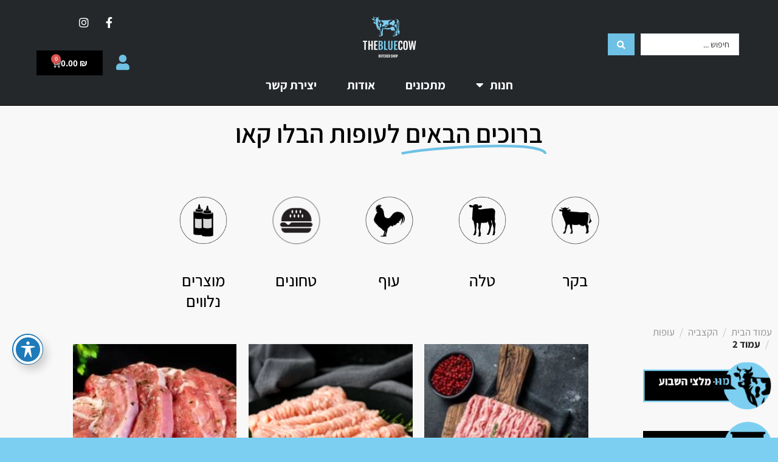

--- FILE ---
content_type: text/html; charset=UTF-8
request_url: https://www.thebluecow.co.il/product-category/%D7%94%D7%A7%D7%A6%D7%91%D7%99%D7%94/%D7%A2%D7%95%D7%A4%D7%95%D7%AA/page/2/
body_size: 42822
content:
<!DOCTYPE html><html dir="rtl" lang="he-IL"><head><meta charset="UTF-8"><meta name="viewport" content="width=device-width, initial-scale=1.0, viewport-fit=cover" /> <script>document.documentElement.className = document.documentElement.className + ' yes-js js_active js'</script> <script>(function(html){html.className = html.className.replace(/\bno-js\b/,'js')})(document.documentElement);</script> <meta name='robots' content='index, follow, max-image-preview:large, max-snippet:-1, max-video-preview:-1' /><style>img:is([sizes="auto" i],[sizes^="auto," i]){contain-intrinsic-size:3000px 1500px}</style><meta name="viewport" content="width=device-width, initial-scale=1, maximum-scale=1" /><title>ארכיון עופות - עמוד 2 מתוך 3 - הפרה הכחולה</title><link rel="canonical" href="https://www.thebluecow.co.il/product-category/הקצביה/עופות/page/2/" /><link rel="prev" href="https://www.thebluecow.co.il/product-category/%d7%94%d7%a7%d7%a6%d7%91%d7%99%d7%94/%d7%a2%d7%95%d7%a4%d7%95%d7%aa/" /><link rel="next" href="https://www.thebluecow.co.il/product-category/%d7%94%d7%a7%d7%a6%d7%91%d7%99%d7%94/%d7%a2%d7%95%d7%a4%d7%95%d7%aa/page/3/" /><meta property="og:locale" content="he_IL" /><meta property="og:type" content="article" /><meta property="og:title" content="ארכיון עופות - עמוד 2 מתוך 3 - הפרה הכחולה" /><meta property="og:url" content="https://www.thebluecow.co.il/product-category/הקצביה/עופות/" /><meta property="og:site_name" content="הפרה הכחולה" /><meta name="twitter:card" content="summary_large_image" /> <script type="application/ld+json" class="yoast-schema-graph">{"@context":"https://schema.org","@graph":[{"@type":"CollectionPage","@id":"https://www.thebluecow.co.il/product-category/%d7%94%d7%a7%d7%a6%d7%91%d7%99%d7%94/%d7%a2%d7%95%d7%a4%d7%95%d7%aa/","url":"https://www.thebluecow.co.il/product-category/%d7%94%d7%a7%d7%a6%d7%91%d7%99%d7%94/%d7%a2%d7%95%d7%a4%d7%95%d7%aa/page/2/","name":"ארכיון עופות - עמוד 2 מתוך 3 - הפרה הכחולה","isPartOf":{"@id":"https://www.thebluecow.co.il/#website"},"primaryImageOfPage":{"@id":"https://www.thebluecow.co.il/product-category/%d7%94%d7%a7%d7%a6%d7%91%d7%99%d7%94/%d7%a2%d7%95%d7%a4%d7%95%d7%aa/page/2/#primaryimage"},"image":{"@id":"https://www.thebluecow.co.il/product-category/%d7%94%d7%a7%d7%a6%d7%91%d7%99%d7%94/%d7%a2%d7%95%d7%a4%d7%95%d7%aa/page/2/#primaryimage"},"thumbnailUrl":"https://www.thebluecow.co.il/wp-content/uploads/2022/01/עוף-טחון-קפוא.jpg","breadcrumb":{"@id":"https://www.thebluecow.co.il/product-category/%d7%94%d7%a7%d7%a6%d7%91%d7%99%d7%94/%d7%a2%d7%95%d7%a4%d7%95%d7%aa/page/2/#breadcrumb"},"inLanguage":"he-IL"},{"@type":"ImageObject","inLanguage":"he-IL","@id":"https://www.thebluecow.co.il/product-category/%d7%94%d7%a7%d7%a6%d7%91%d7%99%d7%94/%d7%a2%d7%95%d7%a4%d7%95%d7%aa/page/2/#primaryimage","url":"https://www.thebluecow.co.il/wp-content/uploads/2022/01/עוף-טחון-קפוא.jpg","contentUrl":"https://www.thebluecow.co.il/wp-content/uploads/2022/01/עוף-טחון-קפוא.jpg","width":308,"height":308},{"@type":"BreadcrumbList","@id":"https://www.thebluecow.co.il/product-category/%d7%94%d7%a7%d7%a6%d7%91%d7%99%d7%94/%d7%a2%d7%95%d7%a4%d7%95%d7%aa/page/2/#breadcrumb","itemListElement":[{"@type":"ListItem","position":1,"name":"דף הבית","item":"https://www.thebluecow.co.il/"},{"@type":"ListItem","position":2,"name":"חנות","item":"https://www.thebluecow.co.il/shop/"},{"@type":"ListItem","position":3,"name":"הקצביה","item":"https://www.thebluecow.co.il/product-category/%d7%94%d7%a7%d7%a6%d7%91%d7%99%d7%94/"},{"@type":"ListItem","position":4,"name":"עופות"}]},{"@type":"WebSite","@id":"https://www.thebluecow.co.il/#website","url":"https://www.thebluecow.co.il/","name":"הפרה הכחולה","description":"Butcher shop","publisher":{"@id":"https://www.thebluecow.co.il/#organization"},"potentialAction":[{"@type":"SearchAction","target":{"@type":"EntryPoint","urlTemplate":"https://www.thebluecow.co.il/?s={search_term_string}"},"query-input":{"@type":"PropertyValueSpecification","valueRequired":true,"valueName":"search_term_string"}}],"inLanguage":"he-IL"},{"@type":"Organization","@id":"https://www.thebluecow.co.il/#organization","name":"הפרה הכחולה","url":"https://www.thebluecow.co.il/","logo":{"@type":"ImageObject","inLanguage":"he-IL","@id":"https://www.thebluecow.co.il/#/schema/logo/image/","url":"https://www.thebluecow.co.il/wp-content/uploads/2022/01/cropped-אווטר.png","contentUrl":"https://www.thebluecow.co.il/wp-content/uploads/2022/01/cropped-אווטר.png","width":512,"height":512,"caption":"הפרה הכחולה"},"image":{"@id":"https://www.thebluecow.co.il/#/schema/logo/image/"}}]}</script> <link rel='dns-prefetch' href='//www.googletagmanager.com' /><link rel='dns-prefetch' href='//cdnjs.cloudflare.com' /><link rel='dns-prefetch' href='//cdn.jsdelivr.net' /><link rel='dns-prefetch' href='//fonts.googleapis.com' /><link rel="alternate" type="application/rss+xml" title="הפרה הכחולה &laquo; פיד‏" href="https://www.thebluecow.co.il/feed/" /><link rel="alternate" type="application/rss+xml" title="הפרה הכחולה &laquo; פיד תגובות‏" href="https://www.thebluecow.co.il/comments/feed/" /><link rel="alternate" type="application/rss+xml" title="הפרה הכחולה &laquo; פיד קטגוריה עופות" href="https://www.thebluecow.co.il/product-category/%d7%94%d7%a7%d7%a6%d7%91%d7%99%d7%94/%d7%a2%d7%95%d7%a4%d7%95%d7%aa/feed/" /><link rel="prefetch" href="https://www.thebluecow.co.il/wp-content/themes/flatsome/assets/js/chunk.countup.fe2c1016.js" /><link rel="prefetch" href="https://www.thebluecow.co.il/wp-content/themes/flatsome/assets/js/chunk.sticky-sidebar.a58a6557.js" /><link rel="prefetch" href="https://www.thebluecow.co.il/wp-content/themes/flatsome/assets/js/chunk.tooltips.29144c1c.js" /><link rel="prefetch" href="https://www.thebluecow.co.il/wp-content/themes/flatsome/assets/js/chunk.vendors-popups.947eca5c.js" /><link rel="prefetch" href="https://www.thebluecow.co.il/wp-content/themes/flatsome/assets/js/chunk.vendors-slider.f0d2cbc9.js" /> <script type="text/javascript">/*  */
window._wpemojiSettings = {"baseUrl":"https:\/\/s.w.org\/images\/core\/emoji\/16.0.1\/72x72\/","ext":".png","svgUrl":"https:\/\/s.w.org\/images\/core\/emoji\/16.0.1\/svg\/","svgExt":".svg","source":{"concatemoji":"https:\/\/www.thebluecow.co.il\/wp-includes\/js\/wp-emoji-release.min.js"}};
/*! This file is auto-generated */
!function(s,n){var o,i,e;function c(e){try{var t={supportTests:e,timestamp:(new Date).valueOf()};sessionStorage.setItem(o,JSON.stringify(t))}catch(e){}}function p(e,t,n){e.clearRect(0,0,e.canvas.width,e.canvas.height),e.fillText(t,0,0);var t=new Uint32Array(e.getImageData(0,0,e.canvas.width,e.canvas.height).data),a=(e.clearRect(0,0,e.canvas.width,e.canvas.height),e.fillText(n,0,0),new Uint32Array(e.getImageData(0,0,e.canvas.width,e.canvas.height).data));return t.every(function(e,t){return e===a[t]})}function u(e,t){e.clearRect(0,0,e.canvas.width,e.canvas.height),e.fillText(t,0,0);for(var n=e.getImageData(16,16,1,1),a=0;a<n.data.length;a++)if(0!==n.data[a])return!1;return!0}function f(e,t,n,a){switch(t){case"flag":return n(e,"\ud83c\udff3\ufe0f\u200d\u26a7\ufe0f","\ud83c\udff3\ufe0f\u200b\u26a7\ufe0f")?!1:!n(e,"\ud83c\udde8\ud83c\uddf6","\ud83c\udde8\u200b\ud83c\uddf6")&&!n(e,"\ud83c\udff4\udb40\udc67\udb40\udc62\udb40\udc65\udb40\udc6e\udb40\udc67\udb40\udc7f","\ud83c\udff4\u200b\udb40\udc67\u200b\udb40\udc62\u200b\udb40\udc65\u200b\udb40\udc6e\u200b\udb40\udc67\u200b\udb40\udc7f");case"emoji":return!a(e,"\ud83e\udedf")}return!1}function g(e,t,n,a){var r="undefined"!=typeof WorkerGlobalScope&&self instanceof WorkerGlobalScope?new OffscreenCanvas(300,150):s.createElement("canvas"),o=r.getContext("2d",{willReadFrequently:!0}),i=(o.textBaseline="top",o.font="600 32px Arial",{});return e.forEach(function(e){i[e]=t(o,e,n,a)}),i}function t(e){var t=s.createElement("script");t.src=e,t.defer=!0,s.head.appendChild(t)}"undefined"!=typeof Promise&&(o="wpEmojiSettingsSupports",i=["flag","emoji"],n.supports={everything:!0,everythingExceptFlag:!0},e=new Promise(function(e){s.addEventListener("DOMContentLoaded",e,{once:!0})}),new Promise(function(t){var n=function(){try{var e=JSON.parse(sessionStorage.getItem(o));if("object"==typeof e&&"number"==typeof e.timestamp&&(new Date).valueOf()<e.timestamp+604800&&"object"==typeof e.supportTests)return e.supportTests}catch(e){}return null}();if(!n){if("undefined"!=typeof Worker&&"undefined"!=typeof OffscreenCanvas&&"undefined"!=typeof URL&&URL.createObjectURL&&"undefined"!=typeof Blob)try{var e="postMessage("+g.toString()+"("+[JSON.stringify(i),f.toString(),p.toString(),u.toString()].join(",")+"));",a=new Blob([e],{type:"text/javascript"}),r=new Worker(URL.createObjectURL(a),{name:"wpTestEmojiSupports"});return void(r.onmessage=function(e){c(n=e.data),r.terminate(),t(n)})}catch(e){}c(n=g(i,f,p,u))}t(n)}).then(function(e){for(var t in e)n.supports[t]=e[t],n.supports.everything=n.supports.everything&&n.supports[t],"flag"!==t&&(n.supports.everythingExceptFlag=n.supports.everythingExceptFlag&&n.supports[t]);n.supports.everythingExceptFlag=n.supports.everythingExceptFlag&&!n.supports.flag,n.DOMReady=!1,n.readyCallback=function(){n.DOMReady=!0}}).then(function(){return e}).then(function(){var e;n.supports.everything||(n.readyCallback(),(e=n.source||{}).concatemoji?t(e.concatemoji):e.wpemoji&&e.twemoji&&(t(e.twemoji),t(e.wpemoji)))}))}((window,document),window._wpemojiSettings);
/*  */</script> <link data-optimized="1" rel='stylesheet' id='swiper-css' href='https://www.thebluecow.co.il/wp-content/litespeed/css/a9ac75dfdbd4a603dfe4e51d585ac485.css?ver=ac485' type='text/css' media='all' /><link data-optimized="1" rel='stylesheet' id='e-swiper-css' href='https://www.thebluecow.co.il/wp-content/litespeed/css/d7557bc701a882c1dab4d24fa0b12d06.css?ver=12d06' type='text/css' media='all' /><link data-optimized="1" rel='stylesheet' id='elementor-icons-shared-0-css' href='https://www.thebluecow.co.il/wp-content/litespeed/css/7dd508fcfa515978989982eef9e3a3dc.css?ver=3a3dc' type='text/css' media='all' /><link data-optimized="1" rel='stylesheet' id='elementor-icons-fa-solid-css' href='https://www.thebluecow.co.il/wp-content/litespeed/css/f216ffd859d0c2086bc90ab3f70e0783.css?ver=e0783' type='text/css' media='all' /><style id='wp-emoji-styles-inline-css' type='text/css'>img.wp-smiley,img.emoji{display:inline!important;border:none!important;box-shadow:none!important;height:1em!important;width:1em!important;margin:0 0.07em!important;vertical-align:-0.1em!important;background:none!important;padding:0!important}</style><style id='wp-block-library-inline-css' type='text/css'>:root{--wp-admin-theme-color:#007cba;--wp-admin-theme-color--rgb:0,124,186;--wp-admin-theme-color-darker-10:#006ba1;--wp-admin-theme-color-darker-10--rgb:0,107,161;--wp-admin-theme-color-darker-20:#005a87;--wp-admin-theme-color-darker-20--rgb:0,90,135;--wp-admin-border-width-focus:2px;--wp-block-synced-color:#7a00df;--wp-block-synced-color--rgb:122,0,223;--wp-bound-block-color:var(--wp-block-synced-color)}@media (min-resolution:192dpi){:root{--wp-admin-border-width-focus:1.5px}}.wp-element-button{cursor:pointer}:root{--wp--preset--font-size--normal:16px;--wp--preset--font-size--huge:42px}:root .has-very-light-gray-background-color{background-color:#eee}:root .has-very-dark-gray-background-color{background-color:#313131}:root .has-very-light-gray-color{color:#eee}:root .has-very-dark-gray-color{color:#313131}:root .has-vivid-green-cyan-to-vivid-cyan-blue-gradient-background{background:linear-gradient(135deg,#00d084,#0693e3)}:root .has-purple-crush-gradient-background{background:linear-gradient(135deg,#34e2e4,#4721fb 50%,#ab1dfe)}:root .has-hazy-dawn-gradient-background{background:linear-gradient(135deg,#faaca8,#dad0ec)}:root .has-subdued-olive-gradient-background{background:linear-gradient(135deg,#fafae1,#67a671)}:root .has-atomic-cream-gradient-background{background:linear-gradient(135deg,#fdd79a,#004a59)}:root .has-nightshade-gradient-background{background:linear-gradient(135deg,#330968,#31cdcf)}:root .has-midnight-gradient-background{background:linear-gradient(135deg,#020381,#2874fc)}.has-regular-font-size{font-size:1em}.has-larger-font-size{font-size:2.625em}.has-normal-font-size{font-size:var(--wp--preset--font-size--normal)}.has-huge-font-size{font-size:var(--wp--preset--font-size--huge)}.has-text-align-center{text-align:center}.has-text-align-left{text-align:left}.has-text-align-right{text-align:right}#end-resizable-editor-section{display:none}.aligncenter{clear:both}.items-justified-left{justify-content:flex-start}.items-justified-center{justify-content:center}.items-justified-right{justify-content:flex-end}.items-justified-space-between{justify-content:space-between}.screen-reader-text{border:0;clip-path:inset(50%);height:1px;margin:-1px;overflow:hidden;padding:0;position:absolute;width:1px;word-wrap:normal!important}.screen-reader-text:focus{background-color:#ddd;clip-path:none;color:#444;display:block;font-size:1em;height:auto;left:5px;line-height:normal;padding:15px 23px 14px;text-decoration:none;top:5px;width:auto;z-index:100000}html :where(.has-border-color){border-style:solid}html :where([style*=border-top-color]){border-top-style:solid}html :where([style*=border-right-color]){border-right-style:solid}html :where([style*=border-bottom-color]){border-bottom-style:solid}html :where([style*=border-left-color]){border-left-style:solid}html :where([style*=border-width]){border-style:solid}html :where([style*=border-top-width]){border-top-style:solid}html :where([style*=border-right-width]){border-right-style:solid}html :where([style*=border-bottom-width]){border-bottom-style:solid}html :where([style*=border-left-width]){border-left-style:solid}html :where(img[class*=wp-image-]){height:auto;max-width:100%}:where(figure){margin:0 0 1em}html :where(.is-position-sticky){--wp-admin--admin-bar--position-offset:var(--wp-admin--admin-bar--height,0px)}@media screen and (max-width:600px){html :where(.is-position-sticky){--wp-admin--admin-bar--position-offset:0px}}</style><style id='classic-theme-styles-inline-css' type='text/css'>/*! This file is auto-generated */
.wp-block-button__link{color:#fff;background-color:#32373c;border-radius:9999px;box-shadow:none;text-decoration:none;padding:calc(.667em + 2px) calc(1.333em + 2px);font-size:1.125em}.wp-block-file__button{background:#32373c;color:#fff;text-decoration:none}</style><link data-optimized="1" rel='stylesheet' id='acwp-main-css-css' href='https://www.thebluecow.co.il/wp-content/litespeed/css/a47525145a38d29c545a185d9996a7dd.css?ver=6a7dd' type='text/css' media='all' /><link data-optimized="1" rel='stylesheet' id='acwp-mdi-css' href='https://www.thebluecow.co.il/wp-content/litespeed/css/dacfdf21c1b05afb140de32133cbb536.css?ver=bb536' type='text/css' media='all' /><link data-optimized="1" rel='stylesheet' id='contact-form-7-css' href='https://www.thebluecow.co.il/wp-content/litespeed/css/8663660c4bf87185e0c53961fc5e599d.css?ver=e599d' type='text/css' media='all' /><link data-optimized="1" rel='stylesheet' id='contact-form-7-rtl-css' href='https://www.thebluecow.co.il/wp-content/litespeed/css/6a6a0a2a5e75b80acb6d85f05762fb81.css?ver=2fb81' type='text/css' media='all' /><style id='woocommerce-inline-inline-css' type='text/css'>.woocommerce form .form-row .required{visibility:visible}</style><link data-optimized="1" rel='stylesheet' id='brands-styles-css' href='https://www.thebluecow.co.il/wp-content/litespeed/css/832a53935923d2d12cb2b824016e2c8d.css?ver=e2c8d' type='text/css' media='all' /><link data-optimized="1" rel='stylesheet' id='customstyles-css' href='https://www.thebluecow.co.il/wp-content/litespeed/css/0ff242d5229b5dce6d8854d7e9b1e676.css?ver=1e676' type='text/css' media='all' /><link data-optimized="1" rel='stylesheet' id='flatsome-woocommerce-wishlist-css' href='https://www.thebluecow.co.il/wp-content/litespeed/css/42c9982b6dc365929ceec9fd349f557d.css?ver=f557d' type='text/css' media='all' /><link data-optimized="1" rel='stylesheet' id='jet-woo-builder-css' href='https://www.thebluecow.co.il/wp-content/litespeed/css/7ef8a73a6b714c76b2788c8cf27b5122.css?ver=b5122' type='text/css' media='all' /><style id='jet-woo-builder-inline-css' type='text/css'>@font-face{font-family:"WooCommerce";font-weight:400;font-style:normal;src:url(https://www.thebluecow.co.il/wp-content/plugins/woocommerce/assets/fonts/WooCommerce.eot);src:url("https://www.thebluecow.co.il/wp-content/plugins/woocommerce/assets/fonts/WooCommerce.eot?#iefix") format("embedded-opentype"),url(https://www.thebluecow.co.il/wp-content/plugins/woocommerce/assets/fonts/WooCommerce.woff) format("woff"),url(https://www.thebluecow.co.il/wp-content/plugins/woocommerce/assets/fonts/WooCommerce.ttf) format("truetype"),url("https://www.thebluecow.co.il/wp-content/plugins/woocommerce/assets/fonts/WooCommerce.svg#WooCommerce") format("svg")}</style><link data-optimized="1" rel='stylesheet' id='elementor-frontend-css' href='https://www.thebluecow.co.il/wp-content/litespeed/css/ff0c3d5e01def3e6c45dbe3d5bfe4e23.css?ver=e4e23' type='text/css' media='all' /><link data-optimized="1" rel='stylesheet' id='widget-image-css' href='https://www.thebluecow.co.il/wp-content/litespeed/css/3b68c4fc1b3386340323c90a13db4fa5.css?ver=b4fa5' type='text/css' media='all' /><link data-optimized="1" rel='stylesheet' id='e-animation-grow-css' href='https://www.thebluecow.co.il/wp-content/litespeed/css/60cffcc236327752b87028cdbc369307.css?ver=69307' type='text/css' media='all' /><link data-optimized="1" rel='stylesheet' id='widget-nav-menu-css' href='https://www.thebluecow.co.il/wp-content/litespeed/css/0491c638ec7dec0cbe5b6a747e494a0d.css?ver=94a0d' type='text/css' media='all' /><link data-optimized="1" rel='stylesheet' id='widget-social-icons-css' href='https://www.thebluecow.co.il/wp-content/litespeed/css/c4bccf50828ca524e1a0dad7f926151a.css?ver=6151a' type='text/css' media='all' /><link data-optimized="1" rel='stylesheet' id='e-apple-webkit-css' href='https://www.thebluecow.co.il/wp-content/litespeed/css/d910e0f8963d325ee3fec414726a28c6.css?ver=a28c6' type='text/css' media='all' /><link data-optimized="1" rel='stylesheet' id='widget-woocommerce-menu-cart-css' href='https://www.thebluecow.co.il/wp-content/litespeed/css/7c6a096eec8bf7d3988dd18466ed2527.css?ver=d2527' type='text/css' media='all' /><link data-optimized="1" rel='stylesheet' id='widget-heading-css' href='https://www.thebluecow.co.il/wp-content/litespeed/css/bf452a9806f0f355ae1eb091009a7dda.css?ver=a7dda' type='text/css' media='all' /><link data-optimized="1" rel='stylesheet' id='widget-spacer-css' href='https://www.thebluecow.co.il/wp-content/litespeed/css/f47007200259a41fb6119f3d24ba7c7c.css?ver=a7c7c' type='text/css' media='all' /><link data-optimized="1" rel='stylesheet' id='widget-form-css' href='https://www.thebluecow.co.il/wp-content/litespeed/css/6d5e1221e4fe4ec0fccde49be00b3e51.css?ver=b3e51' type='text/css' media='all' /><link data-optimized="1" rel='stylesheet' id='e-sticky-css' href='https://www.thebluecow.co.il/wp-content/litespeed/css/3f498f80df08de3bb649fe966347a27b.css?ver=7a27b' type='text/css' media='all' /><link data-optimized="1" rel='stylesheet' id='widget-animated-headline-css' href='https://www.thebluecow.co.il/wp-content/litespeed/css/44707860e9c7e2cf8c76fc2621191da6.css?ver=91da6' type='text/css' media='all' /><link data-optimized="1" rel='stylesheet' id='e-animation-zoomIn-css' href='https://www.thebluecow.co.il/wp-content/litespeed/css/fa576b53c9bae5b518523b2f12d5a5d6.css?ver=5a5d6' type='text/css' media='all' /><link data-optimized="1" rel='stylesheet' id='widget-woocommerce-products-css' href='https://www.thebluecow.co.il/wp-content/litespeed/css/0f5e37cbef75dbde25c3ea6aec376aef.css?ver=76aef' type='text/css' media='all' /><link data-optimized="1" rel='stylesheet' id='widget-woocommerce-products-archive-css' href='https://www.thebluecow.co.il/wp-content/litespeed/css/f1ba68815e0483822ad88283d3c56147.css?ver=56147' type='text/css' media='all' /><link data-optimized="1" rel='stylesheet' id='elementor-icons-css' href='https://www.thebluecow.co.il/wp-content/litespeed/css/fa58fe404c0a300b847d1bca4e903129.css?ver=03129' type='text/css' media='all' /><link data-optimized="1" rel='stylesheet' id='elementor-post-5595-css' href='https://www.thebluecow.co.il/wp-content/litespeed/css/79bea43a02f396f4d348e57e02552d8e.css?ver=52d8e' type='text/css' media='all' /><link data-optimized="1" rel='stylesheet' id='elementor-post-5727-css' href='https://www.thebluecow.co.il/wp-content/litespeed/css/4b8acae88748be286a447a1dbc1ac434.css?ver=ac434' type='text/css' media='all' /><link data-optimized="1" rel='stylesheet' id='elementor-post-6030-css' href='https://www.thebluecow.co.il/wp-content/litespeed/css/e857a3c965a09fc2da6bb8e1492b735d.css?ver=b735d' type='text/css' media='all' /><link data-optimized="1" rel='stylesheet' id='elementor-post-6052-css' href='https://www.thebluecow.co.il/wp-content/litespeed/css/091891127e5a8700e7983a964d0b73ac.css?ver=b73ac' type='text/css' media='all' /><link data-optimized="1" rel='stylesheet' id='jckwds-style-css' href='https://www.thebluecow.co.il/wp-content/litespeed/css/8a7c7ddc0315b66ae4de3b1b8ace42a6.css?ver=e42a6' type='text/css' media='all' /><link data-optimized="1" rel='stylesheet' id='dashicons-css' href='https://www.thebluecow.co.il/wp-content/litespeed/css/358b1cfe71d2307937fd0a1135044581.css?ver=44581' type='text/css' media='all' /><style id='dashicons-inline-css' type='text/css'>[data-font="Dashicons"]:before{font-family:'Dashicons'!important;content:attr(data-icon)!important;speak:none!important;font-weight:normal!important;font-variant:normal!important;text-transform:none!important;line-height:1!important;font-style:normal!important;-webkit-font-smoothing:antialiased!important;-moz-osx-font-smoothing:grayscale!important}</style><link data-optimized="1" rel='stylesheet' id='thwepof-public-style-css' href='https://www.thebluecow.co.il/wp-content/litespeed/css/a253dc9299ede3c451254a89bac3cde0.css?ver=3cde0' type='text/css' media='all' /><link data-optimized="1" rel='stylesheet' id='jquery-ui-style-css' href='https://www.thebluecow.co.il/wp-content/litespeed/css/aa7b93d8b0733bd117d16c68516a3035.css?ver=a3035' type='text/css' media='all' /><link data-optimized="1" rel='stylesheet' id='jquery-timepicker-css' href='https://www.thebluecow.co.il/wp-content/litespeed/css/72dc79aab1694c6e011942efc8825103.css?ver=25103' type='text/css' media='all' /><link data-optimized="1" rel='stylesheet' id='wcmmq-front-style-css' href='https://www.thebluecow.co.il/wp-content/litespeed/css/14633b047aa34c645da25ceefe243b67.css?ver=43b67' type='text/css' media='all' /><link data-optimized="1" rel='stylesheet' id='jquery-chosen-css' href='https://www.thebluecow.co.il/wp-content/litespeed/css/20d8790eee920444605c4b286e2b0815.css?ver=b0815' type='text/css' media='all' /><link data-optimized="1" rel='stylesheet' id='jet-search-css' href='https://www.thebluecow.co.il/wp-content/litespeed/css/fda7103f4b4a13576d8895a42b9d3f00.css?ver=d3f00' type='text/css' media='all' /><link data-optimized="1" rel='stylesheet' id='flatsome-main-rtl-css' href='https://www.thebluecow.co.il/wp-content/litespeed/css/89d34979e9b7f166487fd317307ced18.css?ver=ced18' type='text/css' media='all' /><style id='flatsome-main-inline-css' type='text/css'>@font-face{font-family:"fl-icons";font-display:block;src:url(https://www.thebluecow.co.il/wp-content/themes/flatsome/assets/css/icons/fl-icons.eot?v=3.15.4);src:url(https://www.thebluecow.co.il/wp-content/themes/flatsome/assets/css/icons/fl-icons.eot#iefix?v=3.15.4) format("embedded-opentype"),url(https://www.thebluecow.co.il/wp-content/themes/flatsome/assets/css/icons/fl-icons.woff2?v=3.15.4) format("woff2"),url(https://www.thebluecow.co.il/wp-content/themes/flatsome/assets/css/icons/fl-icons.ttf?v=3.15.4) format("truetype"),url(https://www.thebluecow.co.il/wp-content/themes/flatsome/assets/css/icons/fl-icons.woff?v=3.15.4) format("woff"),url(https://www.thebluecow.co.il/wp-content/themes/flatsome/assets/css/icons/fl-icons.svg?v=3.15.4#fl-icons) format("svg")}</style><link data-optimized="1" rel='stylesheet' id='flatsome-shop-rtl-css' href='https://www.thebluecow.co.il/wp-content/litespeed/css/d6e346dcfa726868e3be6e3c7b3b7f4f.css?ver=b7f4f' type='text/css' media='all' /><link data-optimized="1" rel='stylesheet' id='flatsome-style-css' href='https://www.thebluecow.co.il/wp-content/litespeed/css/b685ee46e054f01d9996e34198959099.css?ver=59099' type='text/css' media='all' /><link data-optimized="1" rel='stylesheet' id='flatsome-googlefonts-css' href='https://www.thebluecow.co.il/wp-content/litespeed/css/be50c32b6a9de1f1fd7de900107712e3.css?ver=712e3' type='text/css' media='all' /><link data-optimized="1" rel='stylesheet' id='elementor-gf-local-assistant-css' href='https://www.thebluecow.co.il/wp-content/litespeed/css/5ee3839b2edb316ec7019a1fa3057d6e.css?ver=57d6e' type='text/css' media='all' /><link data-optimized="1" rel='stylesheet' id='elementor-gf-local-robotoslab-css' href='https://www.thebluecow.co.il/wp-content/litespeed/css/fae70cea5a22db529b1ae91f6cfef093.css?ver=ef093' type='text/css' media='all' /><link data-optimized="1" rel='stylesheet' id='elementor-gf-local-roboto-css' href='https://www.thebluecow.co.il/wp-content/litespeed/css/2411a6dec1f5a99870ead461760515e2.css?ver=515e2' type='text/css' media='all' /><link data-optimized="1" rel='stylesheet' id='elementor-gf-local-poppins-css' href='https://www.thebluecow.co.il/wp-content/litespeed/css/82a3d07c3026e0a2493d4305c51884af.css?ver=884af' type='text/css' media='all' /><link data-optimized="1" rel='stylesheet' id='elementor-gf-local-nanumgothic-css' href='https://www.thebluecow.co.il/wp-content/litespeed/css/b89fbc38050c39994d01903fb4458754.css?ver=58754' type='text/css' media='all' /><link data-optimized="1" rel='stylesheet' id='elementor-icons-fa-brands-css' href='https://www.thebluecow.co.il/wp-content/litespeed/css/9b01c92bc8702c5c6ff63e60d105755c.css?ver=5755c' type='text/css' media='all' /> <script type="text/javascript">window._nslDOMReady = function (callback) {
                if ( document.readyState === "complete" || document.readyState === "interactive" ) {
                    callback();
                } else {
                    document.addEventListener( "DOMContentLoaded", callback );
                }
            };</script><script type="text/javascript" id="woocommerce-google-analytics-integration-gtag-js-after">/*  */
/* Google Analytics for WooCommerce (gtag.js) */
					window.dataLayer = window.dataLayer || [];
					function gtag(){dataLayer.push(arguments);}
					// Set up default consent state.
					for ( const mode of [{"analytics_storage":"denied","ad_storage":"denied","ad_user_data":"denied","ad_personalization":"denied","region":["AT","BE","BG","HR","CY","CZ","DK","EE","FI","FR","DE","GR","HU","IS","IE","IT","LV","LI","LT","LU","MT","NL","NO","PL","PT","RO","SK","SI","ES","SE","GB","CH"]}] || [] ) {
						gtag( "consent", "default", { "wait_for_update": 500, ...mode } );
					}
					gtag("js", new Date());
					gtag("set", "developer_id.dOGY3NW", true);
					gtag("config", "G-X0NMCYGSJQ", {"track_404":true,"allow_google_signals":true,"logged_in":false,"linker":{"domains":[],"allow_incoming":false},"custom_map":{"dimension1":"logged_in"}});
/*  */</script> <script type="text/javascript" src="https://www.thebluecow.co.il/wp-includes/js/jquery/jquery.min.js" id="jquery-core-js"></script> <script data-optimized="1" type="text/javascript" src="https://www.thebluecow.co.il/wp-content/litespeed/js/a9119674155a735f18d543b903ddb75f.js?ver=db75f" id="jquery-migrate-js"></script> <script data-optimized="1" type="text/javascript" src="https://www.thebluecow.co.il/wp-content/litespeed/js/15e11173d372e725c33b99696bba2fc5.js?ver=a2fc5" id="jquery-blockui-js" defer="defer" data-wp-strategy="defer"></script> <script type="text/javascript" id="wc-add-to-cart-js-extra">/*  */
var wc_add_to_cart_params = {"ajax_url":"\/wp-admin\/admin-ajax.php","wc_ajax_url":"\/?wc-ajax=%%endpoint%%","i18n_view_cart":"\u05de\u05e2\u05d1\u05e8 \u05dc\u05e1\u05dc \u05d4\u05e7\u05e0\u05d9\u05d5\u05ea","cart_url":"https:\/\/www.thebluecow.co.il\/cart\/","is_cart":"","cart_redirect_after_add":"no"};
/*  */</script> <script data-optimized="1" type="text/javascript" src="https://www.thebluecow.co.il/wp-content/litespeed/js/a6313844fb85565f1384a0a4ea70d2b5.js?ver=0d2b5" id="wc-add-to-cart-js" defer="defer" data-wp-strategy="defer"></script> <script data-optimized="1" type="text/javascript" src="https://www.thebluecow.co.il/wp-content/litespeed/js/dbf3446e8befcb1a07134abef33ec566.js?ver=ec566" id="js-cookie-js" defer="defer" data-wp-strategy="defer"></script> <script type="text/javascript" id="woocommerce-js-extra">/*  */
var woocommerce_params = {"ajax_url":"\/wp-admin\/admin-ajax.php","wc_ajax_url":"\/?wc-ajax=%%endpoint%%","i18n_password_show":"\u05dc\u05d4\u05e6\u05d9\u05d2 \u05e1\u05d9\u05e1\u05de\u05d4","i18n_password_hide":"\u05dc\u05d4\u05e1\u05ea\u05d9\u05e8 \u05e1\u05d9\u05e1\u05de\u05d4"};
/*  */</script> <script data-optimized="1" type="text/javascript" src="https://www.thebluecow.co.il/wp-content/litespeed/js/639005b1218d8d1988b1eaede0ca6846.js?ver=a6846" id="woocommerce-js" defer="defer" data-wp-strategy="defer"></script> <link rel="https://api.w.org/" href="https://www.thebluecow.co.il/wp-json/" /><link rel="alternate" title="JSON" type="application/json" href="https://www.thebluecow.co.il/wp-json/wp/v2/product_cat/40" /><link rel="EditURI" type="application/rsd+xml" title="RSD" href="https://www.thebluecow.co.il/xmlrpc.php?rsd" /><meta name="generator" content="WordPress 6.8.3" /><meta name="generator" content="WooCommerce 9.9.6" /><meta name="generator" content="Site Kit by Google 1.156.0" /> <script>(function(w,d,s,l,i){w[l]=w[l]||[];w[l].push({'gtm.start':
new Date().getTime(),event:'gtm.js'});var f=d.getElementsByTagName(s)[0],
j=d.createElement(s),dl=l!='dataLayer'?'&l='+l:'';j.async=true;j.src=
'https://www.googletagmanager.com/gtm.js?id='+i+dl;f.parentNode.insertBefore(j,f);
})(window,document,'script','dataLayer','GTM-WZ5XPTS');</script> <meta name="google-site-verification" content="UyF5ESvFh6-9TiRCGeoyrkaJ1QpqOef78x8R9o3Gb-4" /><style type="text/css">span.wcmmq_prefix{float:left;padding:10px;margin:0}</style> <script type='text/javascript'>jQuery(document).ready(function ($) {
  jQuery('#my_country_field').change(function() {
      jQuery.get('/wp-json/api/city',{'id': $(this).val() }, 
      function (msg) { jQuery(".result_area").html(msg);});
	});
});</script> <style>.bg{opacity:0;transition:opacity 1s;-webkit-transition:opacity 1s}.bg-loaded{opacity:1}</style><!--[if IE]><link rel="stylesheet" type="text/css" href="https://www.thebluecow.co.il/wp-content/themes/flatsome/assets/css/ie-fallback.css"><script src="//cdnjs.cloudflare.com/ajax/libs/html5shiv/3.6.1/html5shiv.js"></script><script>var head = document.getElementsByTagName('head')[0],style = document.createElement('style');style.type = 'text/css';style.styleSheet.cssText = ':before,:after{content:none !important';head.appendChild(style);setTimeout(function(){head.removeChild(style);}, 0);</script><script src="https://www.thebluecow.co.il/wp-content/themes/flatsome/assets/libs/ie-flexibility.js"></script><![endif]-->	<noscript><style>.woocommerce-product-gallery{ opacity: 1 !important; }</style></noscript><meta name="generator" content="Elementor 3.29.2; features: additional_custom_breakpoints, e_local_google_fonts; settings: css_print_method-external, google_font-enabled, font_display-swap"><style>body table.jckwds-reserve{background:#FFF}body table.jckwds-reserve td{border-color:#EAEAEA;background:#FFF}body table.jckwds-reserve tbody td a{color:#B7B7B7}body table.jckwds-reserve tbody td a:hover{color:#848484}body table.jckwds-reserve tr th{background:#333;border-color:#2A2A2A;color:#FFF}body table.jckwds-reserve tr th{background:#333;border-color:#2A2A2A;color:#FFF}body table.jckwds-reserve thead tr th .jckwds-prevday,body table.jckwds-reserve thead tr th .jckwds-nextday{color:#CCC}body table.jckwds-reserve thead tr th .jckwds-prevday:hover,body table.jckwds-reserve thead tr th .jckwds-nextday:hover{color:#FFF}body table.jckwds-reserve tbody td.jckwds_full{background:#F7F7F7}body table.jckwds-reserve tbody td.jckwds-reserved{background:#15b374;color:#FFF;border-color:#EAEAEA}body table.jckwds-reserve tbody td.jckwds-reserved a{color:#FFF}body table.jckwds-reserve tbody td.jckwds-reserved a:visited{color:#FFF}body div.jckwds-reserve-wrap .jckwds_loading{color:#666}body div.jckwds-reserve-wrap .jckwds-icn-lock{color:#666}</style> <script  type="text/javascript">!function(f,b,e,v,n,t,s){if(f.fbq)return;n=f.fbq=function(){n.callMethod?
					n.callMethod.apply(n,arguments):n.queue.push(arguments)};if(!f._fbq)f._fbq=n;
					n.push=n;n.loaded=!0;n.version='2.0';n.queue=[];t=b.createElement(e);t.async=!0;
					t.src=v;s=b.getElementsByTagName(e)[0];s.parentNode.insertBefore(t,s)}(window,
					document,'script','https://connect.facebook.net/en_US/fbevents.js');</script>  <script  type="text/javascript">fbq('init', '302302284876729', {}, {
    "agent": "woocommerce-9.9.6-3.5.4"
});

				document.addEventListener( 'DOMContentLoaded', function() {
					// Insert placeholder for events injected when a product is added to the cart through AJAX.
					document.body.insertAdjacentHTML( 'beforeend', '<div class=\"wc-facebook-pixel-event-placeholder\"></div>' );
				}, false );</script> <style>.e-con.e-parent:nth-of-type(n+4):not(.e-lazyloaded):not(.e-no-lazyload),.e-con.e-parent:nth-of-type(n+4):not(.e-lazyloaded):not(.e-no-lazyload) *{background-image:none!important}@media screen and (max-height:1024px){.e-con.e-parent:nth-of-type(n+3):not(.e-lazyloaded):not(.e-no-lazyload),.e-con.e-parent:nth-of-type(n+3):not(.e-lazyloaded):not(.e-no-lazyload) *{background-image:none!important}}@media screen and (max-height:640px){.e-con.e-parent:nth-of-type(n+2):not(.e-lazyloaded):not(.e-no-lazyload),.e-con.e-parent:nth-of-type(n+2):not(.e-lazyloaded):not(.e-no-lazyload) *{background-image:none!important}}</style>
 <script async src="https://www.googletagmanager.com/gtag/js?id=AW-10890433272"></script> <script>window.dataLayer = window.dataLayer || [];
  function gtag(){dataLayer.push(arguments);}
  gtag('js', new Date());
  gtag('config', 'AW-10890433272');</script>  <script>(function(w,d,s,l,i){w[l]=w[l]||[];w[l].push({'gtm.start':
new Date().getTime(),event:'gtm.js'});var f=d.getElementsByTagName(s)[0],
j=d.createElement(s),dl=l!='dataLayer'?'&l='+l:'';j.async=true;j.src=
'https://www.googletagmanager.com/gtm.js?id='+i+dl;f.parentNode.insertBefore(j,f);
})(window,document,'script','dataLayer','GTM-NB3NNFZ');</script> <meta name="facebook-domain-verification" content="y2xpbo2oj7x8mmvszjo7zbhxuh4ggn" /> <script>!function(f,b,e,v,n,t,s)
{if(f.fbq)return;n=f.fbq=function(){n.callMethod?
n.callMethod.apply(n,arguments):n.queue.push(arguments)};
if(!f._fbq)f._fbq=n;n.push=n;n.loaded=!0;n.version='2.0';
n.queue=[];t=b.createElement(e);t.async=!0;
t.src=v;s=b.getElementsByTagName(e)[0];
s.parentNode.insertBefore(t,s)}(window, document,'script',
'https://connect.facebook.net/en_US/fbevents.js');
fbq('init', '831040868176742');
fbq('track', 'PageView');</script> 
 <script type='text/javascript'>window.smartlook||(function(d) {
    var o=smartlook=function(){ o.api.push(arguments)},h=d.getElementsByTagName('head')[0];
    var c=d.createElement('script');o.api=new Array();c.async=true;c.type='text/javascript';
    c.charset='utf-8';c.src='https://web-sdk.smartlook.com/recorder.js';h.appendChild(c);
    })(document);
    smartlook('init', 'b2b5b02a41fbfcf8aaa21ae2a88748735cb181a6', { region: 'eu' });
	smartlook('record', { numbers: true });</script> <link rel="icon" href="https://www.thebluecow.co.il/wp-content/uploads/2020/01/cropped-FAVICON-11-32x32.png" sizes="32x32" /><link rel="icon" href="https://www.thebluecow.co.il/wp-content/uploads/2020/01/cropped-FAVICON-11-192x192.png" sizes="192x192" /><link rel="apple-touch-icon" href="https://www.thebluecow.co.il/wp-content/uploads/2020/01/cropped-FAVICON-11-180x180.png" /><meta name="msapplication-TileImage" content="https://www.thebluecow.co.il/wp-content/uploads/2020/01/cropped-FAVICON-11-270x270.png" /><style id="custom-css" type="text/css">:root{--primary-color:#0a0a0a}.header-main{height:100px}#logo img{max-height:100px}#logo{width:166px}.header-bottom{min-height:44px}.header-top{min-height:64px}.transparent .header-main{height:265px}.transparent #logo img{max-height:265px}.has-transparent+.page-title:first-of-type,.has-transparent+#main>.page-title,.has-transparent+#main>div>.page-title,.has-transparent+#main .page-header-wrapper:first-of-type .page-title{padding-top:345px}.header.show-on-scroll,.stuck .header-main{height:101px!important}.stuck #logo img{max-height:101px!important}.search-form{width:100%}.header-bg-color{background-color:#fff0}.header-bg-image{background-image:url(https://www.thebluecow.co.il/wp-content/uploads/2020/04/HEADER-BACKGROUND.jpg)}.header-bg-image{background-repeat:repeat}.header-bottom{background-color:#7ccff1}.header-main .nav>li>a{line-height:16px}.stuck .header-main .nav>li>a{line-height:50px}.header-bottom-nav>li>a{line-height:45px}@media (max-width:549px){.header-main{height:70px}#logo img{max-height:70px}}.nav-dropdown{font-size:100%}.header-top{background-color:#fff0!important}.accordion-title.active,.has-icon-bg .icon .icon-inner,.logo a,.primary.is-underline,.primary.is-link,.badge-outline .badge-inner,.nav-outline>li.active>a,.nav-outline>li.active>a,.cart-icon strong,[data-color='primary'],.is-outline.primary{color:#0a0a0a}[data-text-color="primary"]{color:#0a0a0a!important}[data-text-bg="primary"]{background-color:#0a0a0a}.scroll-to-bullets a,.featured-title,.label-new.menu-item>a:after,.nav-pagination>li>.current,.nav-pagination>li>span:hover,.nav-pagination>li>a:hover,.has-hover:hover .badge-outline .badge-inner,button[type="submit"],.button.wc-forward:not(.checkout):not(.checkout-button),.button.submit-button,.button.primary:not(.is-outline),.featured-table .title,.is-outline:hover,.has-icon:hover .icon-label,.nav-dropdown-bold .nav-column li>a:hover,.nav-dropdown.nav-dropdown-bold>li>a:hover,.nav-dropdown-bold.dark .nav-column li>a:hover,.nav-dropdown.nav-dropdown-bold.dark>li>a:hover,.header-vertical-menu__opener,.is-outline:hover,.tagcloud a:hover,.grid-tools a,input[type='submit']:not(.is-form),.box-badge:hover .box-text,input.button.alt,.nav-box>li>a:hover,.nav-box>li.active>a,.nav-pills>li.active>a,.current-dropdown .cart-icon strong,.cart-icon:hover strong,.nav-line-bottom>li>a:before,.nav-line-grow>li>a:before,.nav-line>li>a:before,.banner,.header-top,.slider-nav-circle .flickity-prev-next-button:hover svg,.slider-nav-circle .flickity-prev-next-button:hover .arrow,.primary.is-outline:hover,.button.primary:not(.is-outline),input[type='submit'].primary,input[type='submit'].primary,input[type='reset'].button,input[type='button'].primary,.badge-inner{background-color:#0a0a0a}.nav-vertical.nav-tabs>li.active>a,.scroll-to-bullets a.active,.nav-pagination>li>.current,.nav-pagination>li>span:hover,.nav-pagination>li>a:hover,.has-hover:hover .badge-outline .badge-inner,.accordion-title.active,.featured-table,.is-outline:hover,.tagcloud a:hover,blockquote,.has-border,.cart-icon strong:after,.cart-icon strong,.blockUI:before,.processing:before,.loading-spin,.slider-nav-circle .flickity-prev-next-button:hover svg,.slider-nav-circle .flickity-prev-next-button:hover .arrow,.primary.is-outline:hover{border-color:#0a0a0a}.nav-tabs>li.active>a{border-top-color:#0a0a0a}.widget_shopping_cart_content .blockUI.blockOverlay:before{border-left-color:#0a0a0a}.woocommerce-checkout-review-order .blockUI.blockOverlay:before{border-left-color:#0a0a0a}.slider .flickity-prev-next-button:hover svg,.slider .flickity-prev-next-button:hover .arrow{fill:#0a0a0a}[data-icon-label]:after,.secondary.is-underline:hover,.secondary.is-outline:hover,.icon-label,.button.secondary:not(.is-outline),.button.alt:not(.is-outline),.badge-inner.on-sale,.button.checkout,.single_add_to_cart_button,.current .breadcrumb-step{background-color:#7ccff1}[data-text-bg="secondary"]{background-color:#7ccff1}.secondary.is-underline,.secondary.is-link,.secondary.is-outline,.stars a.active,.star-rating:before,.woocommerce-page .star-rating:before,.star-rating span:before,.color-secondary{color:#7ccff1}[data-text-color="secondary"]{color:#7ccff1!important}.secondary.is-outline:hover{border-color:#7ccff1}body{font-size:105%}@media screen and (max-width:549px){body{font-size:100%}}body{font-family:"Assistant",sans-serif}body{font-weight:0}body{color:#0a0a0a}.nav>li>a{font-family:"Assistant",sans-serif}.mobile-sidebar-levels-2 .nav>li>ul>li>a{font-family:"Assistant",sans-serif}.nav>li>a{font-weight:0}.mobile-sidebar-levels-2 .nav>li>ul>li>a{font-weight:0}h1,h2,h3,h4,h5,h6,.heading-font,.off-canvas-center .nav-sidebar.nav-vertical>li>a{font-family:"Assistant",sans-serif}h1,h2,h3,h4,h5,h6,.heading-font,.banner h1,.banner h2{font-weight:0}h1,h2,h3,h4,h5,h6,.heading-font{color:#0a0a0a}.alt-font{font-family:"Dancing Script",sans-serif}.alt-font{font-weight:400!important}.header:not(.transparent) .header-bottom-nav.nav>li>a{color:#000}a{color:#0a0a0a}.current .breadcrumb-step,[data-icon-label]:after,.button#place_order,.button.checkout,.checkout-button,.single_add_to_cart_button.button{background-color:#7ccff1!important}.badge-inner.on-sale{background-color:#7ccff1}.badge-inner.new-bubble{background-color:#7ccff1}.shop-page-title.featured-title .title-bg{background-image:url(https://www.thebluecow.co.il/wp-content/uploads/2020/04/CHICKEN2.png)!important}@media screen and (min-width:550px){.products .box-vertical .box-image{min-width:247px!important;width:247px!important}}.footer-1{background-color:#0a0a0a}.footer-2{background-color:#0a0a0a}.absolute-footer,html{background-color:#7ccff1}.page-title-small+main .product-container>.row{padding-top:0}#select2-billing_state-results{color:black!important}.wc-proceed-to-checkout .checkout-button br{display:none}.continue-shopping .button-continue-shopping br{display:none}.label-new.menu-item>a:after{content:"חדש"}.label-hot.menu-item>a:after{content:"חם"}.label-sale.menu-item>a:after{content:"מבצע"}.label-popular.menu-item>a:after{content:"פופולרי"}</style><style type="text/css" id="wp-custom-css">:is(.elementor-widget-woocommerce-product-add-to-cart,.woocommerce div.product .elementor-widget-woocommerce-product-add-to-cart,.elementor-widget-wc-add-to-cart,.woocommerce div.product .elementor-widget-wc-add-to-cart).elementor-add-to-cart--layout-auto .e-atc-qty-button-holder,:is(.elementor-widget-woocommerce-product-add-to-cart,.woocommerce div.product .elementor-widget-woocommerce-product-add-to-cart,.elementor-widget-wc-add-to-cart,.woocommerce div.product .elementor-widget-wc-add-to-cart).elementor-add-to-cart--layout-stacked .e-atc-qty-button-holder{display:flex;justify-content:center}:is(.elementor-widget-woocommerce-product-add-to-cart,.woocommerce div.product .elementor-widget-woocommerce-product-add-to-cart,.elementor-widget-wc-add-to-cart,.woocommerce div.product .elementor-widget-wc-add-to-cart).elementor-add-to-cart--layout-auto .e-atc-qty-button-holder .button,:is(.elementor-widget-woocommerce-product-add-to-cart,.woocommerce div.product .elementor-widget-woocommerce-product-add-to-cart,.elementor-widget-wc-add-to-cart,.woocommerce div.product .elementor-widget-wc-add-to-cart).elementor-add-to-cart--layout-auto .e-atc-qty-button-holder button{vertical-align:middle;padding:0 17px;margin:0 0}.single_add_to_cart_button{margin-right:10px!important}body{background-color:#fff!important}:is(.elementor-widget-woocommerce-product-add-to-cart,.woocommerce div.product .elementor-widget-woocommerce-product-add-to-cart,.elementor-widget-wc-add-to-cart,.woocommerce div.product .elementor-widget-wc-add-to-cart) .quantity input{height:100%;border-top:1px solid;border-bottom:1px solid}</style></head><body class="rtl archive paged tax-product_cat term-40 wp-custom-logo paged-2 wp-theme-flatsome wp-child-theme-flatsome-child theme-flatsome acwp-readable-arial acwp-fromtop acwp-fromside woocommerce woocommerce-page woocommerce-no-js lightbox nav-dropdown-has-arrow nav-dropdown-has-shadow nav-dropdown-has-border elementor-page-6052 elementor-default elementor-template-full-width elementor-kit-5595"><noscript><iframe src="https://www.googletagmanager.com/ns.html?id=GTM-WZ5XPTS"
height="0" width="0" style="display:none;visibility:hidden"></iframe></noscript><noscript><iframe src="https://www.googletagmanager.com/ns.html?id=GTM-KZ8H92B"
height="0" width="0" style="display:none;visibility:hidden"></iframe></noscript><noscript><iframe src="https://www.googletagmanager.com/ns.html?id=GTM-NB3NNFZ"
height="0" width="0" style="display:none;visibility:hidden"></iframe></noscript><noscript><img loading="lazy" height="1" width="1" style="display:none"
src="https://www.facebook.com/tr?id=831040868176742&ev=PageView&noscript=1"
/></noscript><header data-elementor-type="header" data-elementor-id="5727" class="elementor elementor-5727 elementor-location-header" data-elementor-post-type="elementor_library"><section class="elementor-section elementor-top-section elementor-element elementor-element-6ba61e5c elementor-section-full_width elementor-hidden-mobile elementor-section-height-default elementor-section-height-default" data-id="6ba61e5c" data-element_type="section" data-settings="{&quot;background_background&quot;:&quot;classic&quot;}"><div class="elementor-container elementor-column-gap-default"><div class="elementor-column elementor-col-25 elementor-top-column elementor-element elementor-element-7ac46c13" data-id="7ac46c13" data-element_type="column"><div class="elementor-widget-wrap elementor-element-populated"><div class="elementor-element elementor-element-7f27967 elementor-widget elementor-widget-jet-ajax-search" data-id="7f27967" data-element_type="widget" data-settings="{&quot;results_area_columns&quot;:1}" data-widget_type="jet-ajax-search.default"><div class="elementor-widget-container"><div class="elementor-jet-ajax-search jet-search"><div class="jet-ajax-search jet-ajax-search--mobile-skin" data-settings="{&quot;symbols_for_start_searching&quot;:2,&quot;search_by_empty_value&quot;:&quot;&quot;,&quot;submit_on_enter&quot;:&quot;&quot;,&quot;search_source&quot;:&quot;any&quot;,&quot;search_logging&quot;:&quot;&quot;,&quot;search_results_url&quot;:&quot;&quot;,&quot;search_taxonomy&quot;:&quot;category&quot;,&quot;include_terms_ids&quot;:[],&quot;exclude_terms_ids&quot;:[],&quot;exclude_posts_ids&quot;:[],&quot;custom_fields_source&quot;:&quot;&quot;,&quot;limit_query&quot;:5,&quot;limit_query_tablet&quot;:&quot;&quot;,&quot;limit_query_mobile&quot;:&quot;&quot;,&quot;limit_query_in_result_area&quot;:25,&quot;results_order_by&quot;:&quot;relevance&quot;,&quot;results_order&quot;:&quot;asc&quot;,&quot;sentence&quot;:&quot;&quot;,&quot;search_in_taxonomy&quot;:&quot;&quot;,&quot;search_in_taxonomy_source&quot;:&quot;&quot;,&quot;results_area_width_by&quot;:&quot;form&quot;,&quot;results_area_custom_width&quot;:&quot;&quot;,&quot;results_area_custom_position&quot;:&quot;&quot;,&quot;results_area_columns&quot;:1,&quot;results_area_columns_tablet&quot;:&quot;&quot;,&quot;results_area_columns_mobile&quot;:&quot;&quot;,&quot;results_area_columns_mobile_portrait&quot;:&quot;&quot;,&quot;thumbnail_visible&quot;:&quot;yes&quot;,&quot;thumbnail_size&quot;:&quot;thumbnail&quot;,&quot;thumbnail_placeholder&quot;:{&quot;url&quot;:&quot;https:\/\/www.thebluecow.co.il\/wp-content\/plugins\/elementor\/assets\/images\/placeholder.png&quot;,&quot;id&quot;:&quot;&quot;,&quot;size&quot;:&quot;&quot;},&quot;post_content_source&quot;:&quot;content&quot;,&quot;post_content_custom_field_key&quot;:&quot;&quot;,&quot;post_content_length&quot;:30,&quot;show_product_price&quot;:&quot;&quot;,&quot;show_product_rating&quot;:&quot;&quot;,&quot;show_add_to_cart&quot;:&quot;&quot;,&quot;show_result_new_tab&quot;:&quot;&quot;,&quot;highlight_searched_text&quot;:&quot;&quot;,&quot;listing_id&quot;:&quot;&quot;,&quot;bullet_pagination&quot;:&quot;&quot;,&quot;number_pagination&quot;:&quot;&quot;,&quot;navigation_arrows&quot;:&quot;in_header&quot;,&quot;navigation_arrows_type&quot;:&quot;angle&quot;,&quot;show_title_related_meta&quot;:&quot;&quot;,&quot;meta_title_related_position&quot;:&quot;&quot;,&quot;title_related_meta&quot;:&quot;&quot;,&quot;show_content_related_meta&quot;:&quot;&quot;,&quot;meta_content_related_position&quot;:&quot;&quot;,&quot;content_related_meta&quot;:&quot;&quot;,&quot;negative_search&quot;:&quot;Sorry, but nothing matched your search terms.&quot;,&quot;server_error&quot;:&quot;Sorry, but we cannot handle your search query now. Please, try again later!&quot;,&quot;show_search_suggestions&quot;:&quot;&quot;,&quot;search_suggestions_position&quot;:&quot;&quot;,&quot;search_suggestions_source&quot;:&quot;&quot;,&quot;search_suggestions_limits&quot;:&quot;&quot;,&quot;search_suggestions_item_title_length&quot;:&quot;&quot;,&quot;catalog_visibility&quot;:&quot;&quot;,&quot;search_source_terms&quot;:&quot;&quot;,&quot;search_source_terms_title&quot;:&quot;&quot;,&quot;search_source_terms_icon&quot;:&quot;&quot;,&quot;search_source_terms_limit&quot;:&quot;&quot;,&quot;listing_jetengine_terms_notice&quot;:&quot;&quot;,&quot;search_source_terms_taxonomy&quot;:&quot;&quot;,&quot;search_source_users&quot;:&quot;&quot;,&quot;search_source_users_title&quot;:&quot;&quot;,&quot;search_source_users_icon&quot;:&quot;&quot;,&quot;search_source_users_limit&quot;:&quot;&quot;,&quot;listing_jetengine_users_notice&quot;:&quot;&quot;}"><form class="jet-ajax-search__form" method="get" action="https://www.thebluecow.co.il/" role="search" target=""><div class="jet-ajax-search__fields-holder"><div class="jet-ajax-search__field-wrapper">
<label for="search-input-7f27967" class="screen-reader-text">Search ...</label>
<input id="search-input-7f27967" class="jet-ajax-search__field" type="search" placeholder="חיפוש ..." value="" name="s" autocomplete="off" />
<input type="hidden" name="jsearch" /></div></div>
<button class="jet-ajax-search__submit" type="submit" aria-label="Search submit"><span class="jet-ajax-search__submit-icon jet-ajax-search-icon"><i aria-hidden="true" class="fas fa-search"></i></span></button></form><div class="jet-ajax-search__results-area" ><div class="jet-ajax-search__results-holder"><div class="jet-ajax-search__results-header">
<button class="jet-ajax-search__results-count"><span></span> Results</button><div class="jet-ajax-search__navigation-holder"></div></div><div class="jet-ajax-search__results-list results-area-col-desk-1 results-area-col-tablet-0 results-area-col-mobile-0 results-area-col-mobile-portrait-1" ><div class="jet-ajax-search__results-list-inner "></div></div><div class="jet-ajax-search__results-footer">
<button class="jet-ajax-search__full-results">See all results</button><div class="jet-ajax-search__navigation-holder"></div></div></div><div class="jet-ajax-search__message"></div><div class="jet-ajax-search__spinner-holder"><div class="jet-ajax-search__spinner"><div class="rect rect-1"></div><div class="rect rect-2"></div><div class="rect rect-3"></div><div class="rect rect-4"></div><div class="rect rect-5"></div></div></div></div></div></div></div></div></div></div><div class="elementor-column elementor-col-50 elementor-top-column elementor-element elementor-element-23dd59ef" data-id="23dd59ef" data-element_type="column"><div class="elementor-widget-wrap elementor-element-populated"><div class="elementor-element elementor-element-71037da elementor-widget elementor-widget-image" data-id="71037da" data-element_type="widget" data-widget_type="image.default"><div class="elementor-widget-container">
<a href="https://www.thebluecow.co.il/">
<img loading="lazy" width="100" height="100" src="https://www.thebluecow.co.il/wp-content/uploads/2023/03/עיצוב-ללא-שם-27-1-e1684067430530-100x100.png" class="attachment-woocommerce_gallery_thumbnail size-woocommerce_gallery_thumbnail wp-image-6794" alt="" srcset="https://www.thebluecow.co.il/wp-content/uploads/2023/03/עיצוב-ללא-שם-27-1-e1684067430530-100x100.png 100w, https://www.thebluecow.co.il/wp-content/uploads/2023/03/עיצוב-ללא-שם-27-1-e1684067430530-510x510.png 510w, https://www.thebluecow.co.il/wp-content/uploads/2023/03/עיצוב-ללא-שם-27-1-e1684067430530-400x400.png 400w, https://www.thebluecow.co.il/wp-content/uploads/2023/03/עיצוב-ללא-שם-27-1-e1684067430530-280x280.png 280w, https://www.thebluecow.co.il/wp-content/uploads/2023/03/עיצוב-ללא-שם-27-1-e1684067430530-300x300.png 300w, https://www.thebluecow.co.il/wp-content/uploads/2023/03/עיצוב-ללא-שם-27-1-e1684067430530.png 629w" sizes="(max-width: 100px) 100vw, 100px" />								</a></div></div><div class="elementor-element elementor-element-78b1f13d elementor-nav-menu__align-center elementor-nav-menu--stretch elementor-nav-menu__text-align-center elementor-nav-menu--dropdown-tablet elementor-nav-menu--toggle elementor-nav-menu--burger elementor-widget elementor-widget-nav-menu" data-id="78b1f13d" data-element_type="widget" data-settings="{&quot;full_width&quot;:&quot;stretch&quot;,&quot;toggle_icon_hover_animation&quot;:&quot;grow&quot;,&quot;_animation&quot;:&quot;none&quot;,&quot;layout&quot;:&quot;horizontal&quot;,&quot;submenu_icon&quot;:{&quot;value&quot;:&quot;&lt;i class=\&quot;fas fa-caret-down\&quot;&gt;&lt;\/i&gt;&quot;,&quot;library&quot;:&quot;fa-solid&quot;},&quot;toggle&quot;:&quot;burger&quot;}" data-widget_type="nav-menu.default"><div class="elementor-widget-container"><nav aria-label="תפריט" class="elementor-nav-menu--main elementor-nav-menu__container elementor-nav-menu--layout-horizontal e--pointer-underline e--animation-grow"><ul id="menu-1-78b1f13d" class="elementor-nav-menu"><li class="menu-item menu-item-type-post_type menu-item-object-page current-menu-ancestor current-menu-parent current_page_parent current_page_ancestor menu-item-has-children menu-item-6320"><a href="https://www.thebluecow.co.il/shop/" class="elementor-item">חנות</a><ul class="sub-menu elementor-nav-menu--dropdown"><li class="menu-item menu-item-type-taxonomy menu-item-object-product_cat menu-item-16731"><a href="https://www.thebluecow.co.il/product-category/%d7%94%d7%a7%d7%a6%d7%91%d7%99%d7%94/%d7%91%d7%a7%d7%a8/" class="elementor-sub-item">בקר</a></li><li class="menu-item menu-item-type-taxonomy menu-item-object-product_cat menu-item-16733"><a href="https://www.thebluecow.co.il/product-category/%d7%94%d7%a7%d7%a6%d7%91%d7%99%d7%94/%d7%98%d7%9c%d7%94/" class="elementor-sub-item">טלה</a></li><li class="menu-item menu-item-type-taxonomy menu-item-object-product_cat menu-item-16732"><a href="https://www.thebluecow.co.il/product-category/%d7%94%d7%a7%d7%a6%d7%91%d7%99%d7%94/%d7%98%d7%97%d7%95%d7%a0%d7%99%d7%9d/" class="elementor-sub-item">טחונים</a></li><li class="menu-item menu-item-type-taxonomy menu-item-object-product_cat current-menu-item menu-item-16735"><a href="https://www.thebluecow.co.il/product-category/%d7%94%d7%a7%d7%a6%d7%91%d7%99%d7%94/%d7%a2%d7%95%d7%a4%d7%95%d7%aa/" aria-current="page" class="elementor-sub-item elementor-item-active">עופות</a></li><li class="menu-item menu-item-type-taxonomy menu-item-object-product_cat menu-item-16734"><a href="https://www.thebluecow.co.il/product-category/%d7%94%d7%a7%d7%a6%d7%91%d7%99%d7%94/%d7%9e%d7%95%d7%a6%d7%a8%d7%99%d7%9d-%d7%a0%d7%9c%d7%95%d7%95%d7%99%d7%9d/" class="elementor-sub-item">מוצרים נלווים</a></li></ul></li><li class="menu-item menu-item-type-custom menu-item-object-custom menu-item-1532"><a href="/מתכונים" class="elementor-item">מתכונים</a></li><li class="menu-item menu-item-type-post_type menu-item-object-page menu-item-1494"><a href="https://www.thebluecow.co.il/%d7%90%d7%95%d7%93%d7%95%d7%aa/" class="elementor-item">אודות</a></li><li class="menu-item menu-item-type-post_type menu-item-object-page menu-item-1498"><a href="https://www.thebluecow.co.il/%d7%99%d7%a6%d7%99%d7%a8%d7%aa-%d7%a7%d7%a9%d7%a8/" class="elementor-item">יצירת קשר</a></li></ul></nav><div class="elementor-menu-toggle" role="button" tabindex="0" aria-label="כפתור פתיחת תפריט" aria-expanded="false">
<i aria-hidden="true" role="presentation" class="elementor-menu-toggle__icon--open elementor-animation-grow eicon-menu-bar"></i><i aria-hidden="true" role="presentation" class="elementor-menu-toggle__icon--close elementor-animation-grow eicon-close"></i></div><nav class="elementor-nav-menu--dropdown elementor-nav-menu__container" aria-hidden="true"><ul id="menu-2-78b1f13d" class="elementor-nav-menu"><li class="menu-item menu-item-type-post_type menu-item-object-page current-menu-ancestor current-menu-parent current_page_parent current_page_ancestor menu-item-has-children menu-item-6320"><a href="https://www.thebluecow.co.il/shop/" class="elementor-item" tabindex="-1">חנות</a><ul class="sub-menu elementor-nav-menu--dropdown"><li class="menu-item menu-item-type-taxonomy menu-item-object-product_cat menu-item-16731"><a href="https://www.thebluecow.co.il/product-category/%d7%94%d7%a7%d7%a6%d7%91%d7%99%d7%94/%d7%91%d7%a7%d7%a8/" class="elementor-sub-item" tabindex="-1">בקר</a></li><li class="menu-item menu-item-type-taxonomy menu-item-object-product_cat menu-item-16733"><a href="https://www.thebluecow.co.il/product-category/%d7%94%d7%a7%d7%a6%d7%91%d7%99%d7%94/%d7%98%d7%9c%d7%94/" class="elementor-sub-item" tabindex="-1">טלה</a></li><li class="menu-item menu-item-type-taxonomy menu-item-object-product_cat menu-item-16732"><a href="https://www.thebluecow.co.il/product-category/%d7%94%d7%a7%d7%a6%d7%91%d7%99%d7%94/%d7%98%d7%97%d7%95%d7%a0%d7%99%d7%9d/" class="elementor-sub-item" tabindex="-1">טחונים</a></li><li class="menu-item menu-item-type-taxonomy menu-item-object-product_cat current-menu-item menu-item-16735"><a href="https://www.thebluecow.co.il/product-category/%d7%94%d7%a7%d7%a6%d7%91%d7%99%d7%94/%d7%a2%d7%95%d7%a4%d7%95%d7%aa/" aria-current="page" class="elementor-sub-item elementor-item-active" tabindex="-1">עופות</a></li><li class="menu-item menu-item-type-taxonomy menu-item-object-product_cat menu-item-16734"><a href="https://www.thebluecow.co.il/product-category/%d7%94%d7%a7%d7%a6%d7%91%d7%99%d7%94/%d7%9e%d7%95%d7%a6%d7%a8%d7%99%d7%9d-%d7%a0%d7%9c%d7%95%d7%95%d7%99%d7%9d/" class="elementor-sub-item" tabindex="-1">מוצרים נלווים</a></li></ul></li><li class="menu-item menu-item-type-custom menu-item-object-custom menu-item-1532"><a href="/מתכונים" class="elementor-item" tabindex="-1">מתכונים</a></li><li class="menu-item menu-item-type-post_type menu-item-object-page menu-item-1494"><a href="https://www.thebluecow.co.il/%d7%90%d7%95%d7%93%d7%95%d7%aa/" class="elementor-item" tabindex="-1">אודות</a></li><li class="menu-item menu-item-type-post_type menu-item-object-page menu-item-1498"><a href="https://www.thebluecow.co.il/%d7%99%d7%a6%d7%99%d7%a8%d7%aa-%d7%a7%d7%a9%d7%a8/" class="elementor-item" tabindex="-1">יצירת קשר</a></li></ul></nav></div></div></div></div><div class="elementor-column elementor-col-25 elementor-top-column elementor-element elementor-element-5fdd1bd0" data-id="5fdd1bd0" data-element_type="column"><div class="elementor-widget-wrap elementor-element-populated"><div class="elementor-element elementor-element-3bdbfcce elementor-shape-square elementor-grid-0 e-grid-align-center elementor-widget elementor-widget-social-icons" data-id="3bdbfcce" data-element_type="widget" data-widget_type="social-icons.default"><div class="elementor-widget-container"><div class="elementor-social-icons-wrapper elementor-grid" role="list">
<span class="elementor-grid-item" role="listitem">
<a class="elementor-icon elementor-social-icon elementor-social-icon- elementor-repeater-item-12ecc50" target="_blank">
<span class="elementor-screen-only"></span>
</a>
</span>
<span class="elementor-grid-item" role="listitem">
<a class="elementor-icon elementor-social-icon elementor-social-icon-facebook-f elementor-repeater-item-fac13cb" target="_blank">
<span class="elementor-screen-only">Facebook-f</span>
<i class="fab fa-facebook-f"></i>					</a>
</span>
<span class="elementor-grid-item" role="listitem">
<a class="elementor-icon elementor-social-icon elementor-social-icon-instagram elementor-repeater-item-f8592ac" target="_blank">
<span class="elementor-screen-only">Instagram</span>
<i class="fab fa-instagram"></i>					</a>
</span></div></div></div><section class="elementor-section elementor-inner-section elementor-element elementor-element-1b89f56 elementor-section-boxed elementor-section-height-default elementor-section-height-default" data-id="1b89f56" data-element_type="section"><div class="elementor-container elementor-column-gap-default"><div class="elementor-column elementor-col-50 elementor-inner-column elementor-element elementor-element-84db215" data-id="84db215" data-element_type="column"><div class="elementor-widget-wrap elementor-element-populated"><div class="elementor-element elementor-element-80ea8ad elementor-view-default elementor-widget elementor-widget-icon" data-id="80ea8ad" data-element_type="widget" data-widget_type="icon.default"><div class="elementor-widget-container"><div class="elementor-icon-wrapper">
<a class="elementor-icon" href="https://www.thebluecow.co.il/my-account/">
<i aria-hidden="true" class="fas fa-user"></i>			</a></div></div></div></div></div><div class="elementor-column elementor-col-50 elementor-inner-column elementor-element elementor-element-8cbce60" data-id="8cbce60" data-element_type="column"><div class="elementor-widget-wrap elementor-element-populated"><div class="elementor-element elementor-element-a5284f5 toggle-icon--cart-medium elementor-menu-cart--items-indicator-bubble elementor-menu-cart--show-subtotal-yes elementor-menu-cart--cart-type-side-cart elementor-menu-cart--show-remove-button-yes elementor-widget elementor-widget-woocommerce-menu-cart" data-id="a5284f5" data-element_type="widget" data-settings="{&quot;cart_type&quot;:&quot;side-cart&quot;,&quot;open_cart&quot;:&quot;click&quot;,&quot;automatically_open_cart&quot;:&quot;no&quot;}" data-widget_type="woocommerce-menu-cart.default"><div class="elementor-widget-container"><div class="elementor-menu-cart__wrapper"><div class="elementor-menu-cart__toggle_wrapper"><div class="elementor-menu-cart__container elementor-lightbox" aria-hidden="true"><div class="elementor-menu-cart__main" aria-hidden="true"><div class="elementor-menu-cart__close-button"></div><div class="widget_shopping_cart_content"></div></div></div><div class="elementor-menu-cart__toggle elementor-button-wrapper">
<a id="elementor-menu-cart__toggle_button" href="#" class="elementor-menu-cart__toggle_button elementor-button elementor-size-sm" aria-expanded="false">
<span class="elementor-button-text"><span class="woocommerce-Price-amount amount"><bdi>0.00&nbsp;<span class="woocommerce-Price-currencySymbol">&#8362;</span></bdi></span></span>
<span class="elementor-button-icon">
<span class="elementor-button-icon-qty" data-counter="0">0</span>
<i class="eicon-cart-medium"></i>					<span class="elementor-screen-only">עגלת קניות</span>
</span>
</a></div></div></div></div></div></div></div></div></section></div></div></div></section><section class="elementor-section elementor-top-section elementor-element elementor-element-81fda1f elementor-section-full_width elementor-hidden-desktop elementor-hidden-tablet elementor-section-height-default elementor-section-height-default" data-id="81fda1f" data-element_type="section" data-settings="{&quot;background_background&quot;:&quot;classic&quot;}"><div class="elementor-container elementor-column-gap-default"><div class="elementor-column elementor-col-20 elementor-top-column elementor-element elementor-element-1301997" data-id="1301997" data-element_type="column"><div class="elementor-widget-wrap elementor-element-populated"><div class="elementor-element elementor-element-8ac0fb5 elementor-nav-menu__align-center elementor-nav-menu--stretch elementor-nav-menu__text-align-center elementor-nav-menu--dropdown-tablet elementor-nav-menu--toggle elementor-nav-menu--burger elementor-widget elementor-widget-nav-menu" data-id="8ac0fb5" data-element_type="widget" data-settings="{&quot;full_width&quot;:&quot;stretch&quot;,&quot;toggle_icon_hover_animation&quot;:&quot;grow&quot;,&quot;_animation&quot;:&quot;none&quot;,&quot;layout&quot;:&quot;horizontal&quot;,&quot;submenu_icon&quot;:{&quot;value&quot;:&quot;&lt;i class=\&quot;fas fa-caret-down\&quot;&gt;&lt;\/i&gt;&quot;,&quot;library&quot;:&quot;fa-solid&quot;},&quot;toggle&quot;:&quot;burger&quot;}" data-widget_type="nav-menu.default"><div class="elementor-widget-container"><nav aria-label="תפריט" class="elementor-nav-menu--main elementor-nav-menu__container elementor-nav-menu--layout-horizontal e--pointer-underline e--animation-grow"><ul id="menu-1-8ac0fb5" class="elementor-nav-menu"><li class="menu-item menu-item-type-post_type menu-item-object-page current-menu-ancestor current-menu-parent current_page_parent current_page_ancestor menu-item-has-children menu-item-6320"><a href="https://www.thebluecow.co.il/shop/" class="elementor-item">חנות</a><ul class="sub-menu elementor-nav-menu--dropdown"><li class="menu-item menu-item-type-taxonomy menu-item-object-product_cat menu-item-16731"><a href="https://www.thebluecow.co.il/product-category/%d7%94%d7%a7%d7%a6%d7%91%d7%99%d7%94/%d7%91%d7%a7%d7%a8/" class="elementor-sub-item">בקר</a></li><li class="menu-item menu-item-type-taxonomy menu-item-object-product_cat menu-item-16733"><a href="https://www.thebluecow.co.il/product-category/%d7%94%d7%a7%d7%a6%d7%91%d7%99%d7%94/%d7%98%d7%9c%d7%94/" class="elementor-sub-item">טלה</a></li><li class="menu-item menu-item-type-taxonomy menu-item-object-product_cat menu-item-16732"><a href="https://www.thebluecow.co.il/product-category/%d7%94%d7%a7%d7%a6%d7%91%d7%99%d7%94/%d7%98%d7%97%d7%95%d7%a0%d7%99%d7%9d/" class="elementor-sub-item">טחונים</a></li><li class="menu-item menu-item-type-taxonomy menu-item-object-product_cat current-menu-item menu-item-16735"><a href="https://www.thebluecow.co.il/product-category/%d7%94%d7%a7%d7%a6%d7%91%d7%99%d7%94/%d7%a2%d7%95%d7%a4%d7%95%d7%aa/" aria-current="page" class="elementor-sub-item elementor-item-active">עופות</a></li><li class="menu-item menu-item-type-taxonomy menu-item-object-product_cat menu-item-16734"><a href="https://www.thebluecow.co.il/product-category/%d7%94%d7%a7%d7%a6%d7%91%d7%99%d7%94/%d7%9e%d7%95%d7%a6%d7%a8%d7%99%d7%9d-%d7%a0%d7%9c%d7%95%d7%95%d7%99%d7%9d/" class="elementor-sub-item">מוצרים נלווים</a></li></ul></li><li class="menu-item menu-item-type-custom menu-item-object-custom menu-item-1532"><a href="/מתכונים" class="elementor-item">מתכונים</a></li><li class="menu-item menu-item-type-post_type menu-item-object-page menu-item-1494"><a href="https://www.thebluecow.co.il/%d7%90%d7%95%d7%93%d7%95%d7%aa/" class="elementor-item">אודות</a></li><li class="menu-item menu-item-type-post_type menu-item-object-page menu-item-1498"><a href="https://www.thebluecow.co.il/%d7%99%d7%a6%d7%99%d7%a8%d7%aa-%d7%a7%d7%a9%d7%a8/" class="elementor-item">יצירת קשר</a></li></ul></nav><div class="elementor-menu-toggle" role="button" tabindex="0" aria-label="כפתור פתיחת תפריט" aria-expanded="false">
<i aria-hidden="true" role="presentation" class="elementor-menu-toggle__icon--open elementor-animation-grow eicon-menu-bar"></i><i aria-hidden="true" role="presentation" class="elementor-menu-toggle__icon--close elementor-animation-grow eicon-close"></i></div><nav class="elementor-nav-menu--dropdown elementor-nav-menu__container" aria-hidden="true"><ul id="menu-2-8ac0fb5" class="elementor-nav-menu"><li class="menu-item menu-item-type-post_type menu-item-object-page current-menu-ancestor current-menu-parent current_page_parent current_page_ancestor menu-item-has-children menu-item-6320"><a href="https://www.thebluecow.co.il/shop/" class="elementor-item" tabindex="-1">חנות</a><ul class="sub-menu elementor-nav-menu--dropdown"><li class="menu-item menu-item-type-taxonomy menu-item-object-product_cat menu-item-16731"><a href="https://www.thebluecow.co.il/product-category/%d7%94%d7%a7%d7%a6%d7%91%d7%99%d7%94/%d7%91%d7%a7%d7%a8/" class="elementor-sub-item" tabindex="-1">בקר</a></li><li class="menu-item menu-item-type-taxonomy menu-item-object-product_cat menu-item-16733"><a href="https://www.thebluecow.co.il/product-category/%d7%94%d7%a7%d7%a6%d7%91%d7%99%d7%94/%d7%98%d7%9c%d7%94/" class="elementor-sub-item" tabindex="-1">טלה</a></li><li class="menu-item menu-item-type-taxonomy menu-item-object-product_cat menu-item-16732"><a href="https://www.thebluecow.co.il/product-category/%d7%94%d7%a7%d7%a6%d7%91%d7%99%d7%94/%d7%98%d7%97%d7%95%d7%a0%d7%99%d7%9d/" class="elementor-sub-item" tabindex="-1">טחונים</a></li><li class="menu-item menu-item-type-taxonomy menu-item-object-product_cat current-menu-item menu-item-16735"><a href="https://www.thebluecow.co.il/product-category/%d7%94%d7%a7%d7%a6%d7%91%d7%99%d7%94/%d7%a2%d7%95%d7%a4%d7%95%d7%aa/" aria-current="page" class="elementor-sub-item elementor-item-active" tabindex="-1">עופות</a></li><li class="menu-item menu-item-type-taxonomy menu-item-object-product_cat menu-item-16734"><a href="https://www.thebluecow.co.il/product-category/%d7%94%d7%a7%d7%a6%d7%91%d7%99%d7%94/%d7%9e%d7%95%d7%a6%d7%a8%d7%99%d7%9d-%d7%a0%d7%9c%d7%95%d7%95%d7%99%d7%9d/" class="elementor-sub-item" tabindex="-1">מוצרים נלווים</a></li></ul></li><li class="menu-item menu-item-type-custom menu-item-object-custom menu-item-1532"><a href="/מתכונים" class="elementor-item" tabindex="-1">מתכונים</a></li><li class="menu-item menu-item-type-post_type menu-item-object-page menu-item-1494"><a href="https://www.thebluecow.co.il/%d7%90%d7%95%d7%93%d7%95%d7%aa/" class="elementor-item" tabindex="-1">אודות</a></li><li class="menu-item menu-item-type-post_type menu-item-object-page menu-item-1498"><a href="https://www.thebluecow.co.il/%d7%99%d7%a6%d7%99%d7%a8%d7%aa-%d7%a7%d7%a9%d7%a8/" class="elementor-item" tabindex="-1">יצירת קשר</a></li></ul></nav></div></div></div></div><div class="elementor-column elementor-col-20 elementor-top-column elementor-element elementor-element-bec616c" data-id="bec616c" data-element_type="column"><div class="elementor-widget-wrap"></div></div><div class="elementor-column elementor-col-20 elementor-top-column elementor-element elementor-element-f57f4d7" data-id="f57f4d7" data-element_type="column"><div class="elementor-widget-wrap elementor-element-populated"><div class="elementor-element elementor-element-8e7cfa4 elementor-widget elementor-widget-image" data-id="8e7cfa4" data-element_type="widget" data-widget_type="image.default"><div class="elementor-widget-container">
<a href="https://www.thebluecow.co.il/">
<img loading="lazy" width="100" height="100" src="https://www.thebluecow.co.il/wp-content/uploads/2023/03/עיצוב-ללא-שם-27-1-e1684067430530-100x100.png" class="attachment-woocommerce_gallery_thumbnail size-woocommerce_gallery_thumbnail wp-image-6794" alt="" srcset="https://www.thebluecow.co.il/wp-content/uploads/2023/03/עיצוב-ללא-שם-27-1-e1684067430530-100x100.png 100w, https://www.thebluecow.co.il/wp-content/uploads/2023/03/עיצוב-ללא-שם-27-1-e1684067430530-510x510.png 510w, https://www.thebluecow.co.il/wp-content/uploads/2023/03/עיצוב-ללא-שם-27-1-e1684067430530-400x400.png 400w, https://www.thebluecow.co.il/wp-content/uploads/2023/03/עיצוב-ללא-שם-27-1-e1684067430530-280x280.png 280w, https://www.thebluecow.co.il/wp-content/uploads/2023/03/עיצוב-ללא-שם-27-1-e1684067430530-300x300.png 300w, https://www.thebluecow.co.il/wp-content/uploads/2023/03/עיצוב-ללא-שם-27-1-e1684067430530.png 629w" sizes="(max-width: 100px) 100vw, 100px" />								</a></div></div></div></div><div class="elementor-column elementor-col-20 elementor-top-column elementor-element elementor-element-fdfcf8f" data-id="fdfcf8f" data-element_type="column"><div class="elementor-widget-wrap elementor-element-populated"><div class="elementor-element elementor-element-ff1080f elementor-view-default elementor-widget elementor-widget-icon" data-id="ff1080f" data-element_type="widget" data-widget_type="icon.default"><div class="elementor-widget-container"><div class="elementor-icon-wrapper">
<a class="elementor-icon" href="https://www.thebluecow.co.il/my-account/">
<i aria-hidden="true" class="fas fa-user"></i>			</a></div></div></div></div></div><div class="elementor-column elementor-col-20 elementor-top-column elementor-element elementor-element-b409615" data-id="b409615" data-element_type="column"><div class="elementor-widget-wrap elementor-element-populated"><section class="elementor-section elementor-inner-section elementor-element elementor-element-471202e elementor-section-boxed elementor-section-height-default elementor-section-height-default" data-id="471202e" data-element_type="section"><div class="elementor-container elementor-column-gap-default"><div class="elementor-column elementor-col-100 elementor-inner-column elementor-element elementor-element-19aaa69" data-id="19aaa69" data-element_type="column"><div class="elementor-widget-wrap elementor-element-populated"><div class="elementor-element elementor-element-9e19277 toggle-icon--cart-medium elementor-menu-cart--items-indicator-bubble elementor-menu-cart--cart-type-side-cart elementor-menu-cart--show-remove-button-yes elementor-widget elementor-widget-woocommerce-menu-cart" data-id="9e19277" data-element_type="widget" data-settings="{&quot;cart_type&quot;:&quot;side-cart&quot;,&quot;open_cart&quot;:&quot;click&quot;,&quot;automatically_open_cart&quot;:&quot;no&quot;}" data-widget_type="woocommerce-menu-cart.default"><div class="elementor-widget-container"><div class="elementor-menu-cart__wrapper"><div class="elementor-menu-cart__toggle_wrapper"><div class="elementor-menu-cart__container elementor-lightbox" aria-hidden="true"><div class="elementor-menu-cart__main" aria-hidden="true"><div class="elementor-menu-cart__close-button"></div><div class="widget_shopping_cart_content"></div></div></div><div class="elementor-menu-cart__toggle elementor-button-wrapper">
<a id="elementor-menu-cart__toggle_button" href="#" class="elementor-menu-cart__toggle_button elementor-button elementor-size-sm" aria-expanded="false">
<span class="elementor-button-text"><span class="woocommerce-Price-amount amount"><bdi>0.00&nbsp;<span class="woocommerce-Price-currencySymbol">&#8362;</span></bdi></span></span>
<span class="elementor-button-icon">
<span class="elementor-button-icon-qty" data-counter="0">0</span>
<i class="eicon-cart-medium"></i>					<span class="elementor-screen-only">עגלת קניות</span>
</span>
</a></div></div></div></div></div></div></div></div></section></div></div></div></section><section class="elementor-section elementor-top-section elementor-element elementor-element-7214666 elementor-section-full_width elementor-hidden-desktop elementor-hidden-tablet elementor-section-height-full elementor-section-height-default elementor-section-items-middle" data-id="7214666" data-element_type="section" data-settings="{&quot;background_background&quot;:&quot;classic&quot;}"><div class="elementor-container elementor-column-gap-default"><div class="elementor-column elementor-col-100 elementor-top-column elementor-element elementor-element-8f4edeb" data-id="8f4edeb" data-element_type="column"><div class="elementor-widget-wrap elementor-element-populated"><div class="elementor-element elementor-element-efad90c elementor-widget elementor-widget-jet-ajax-search" data-id="efad90c" data-element_type="widget" data-settings="{&quot;results_area_columns&quot;:1}" data-widget_type="jet-ajax-search.default"><div class="elementor-widget-container"><div class="elementor-jet-ajax-search jet-search"><div class="jet-ajax-search jet-ajax-search--mobile-skin" data-settings="{&quot;symbols_for_start_searching&quot;:1,&quot;search_by_empty_value&quot;:&quot;&quot;,&quot;submit_on_enter&quot;:&quot;&quot;,&quot;search_source&quot;:&quot;any&quot;,&quot;search_logging&quot;:&quot;&quot;,&quot;search_results_url&quot;:&quot;&quot;,&quot;search_taxonomy&quot;:&quot;&quot;,&quot;include_terms_ids&quot;:[],&quot;exclude_terms_ids&quot;:[],&quot;exclude_posts_ids&quot;:[],&quot;custom_fields_source&quot;:&quot;&quot;,&quot;limit_query&quot;:5,&quot;limit_query_tablet&quot;:&quot;&quot;,&quot;limit_query_mobile&quot;:&quot;&quot;,&quot;limit_query_in_result_area&quot;:25,&quot;results_order_by&quot;:&quot;relevance&quot;,&quot;results_order&quot;:&quot;asc&quot;,&quot;sentence&quot;:&quot;&quot;,&quot;search_in_taxonomy&quot;:&quot;&quot;,&quot;search_in_taxonomy_source&quot;:&quot;&quot;,&quot;results_area_width_by&quot;:&quot;form&quot;,&quot;results_area_custom_width&quot;:&quot;&quot;,&quot;results_area_custom_position&quot;:&quot;&quot;,&quot;results_area_columns&quot;:1,&quot;results_area_columns_tablet&quot;:&quot;&quot;,&quot;results_area_columns_mobile&quot;:&quot;&quot;,&quot;results_area_columns_mobile_portrait&quot;:&quot;&quot;,&quot;thumbnail_visible&quot;:&quot;yes&quot;,&quot;thumbnail_size&quot;:&quot;thumbnail&quot;,&quot;thumbnail_placeholder&quot;:{&quot;url&quot;:&quot;https:\/\/www.thebluecow.co.il\/wp-content\/plugins\/elementor\/assets\/images\/placeholder.png&quot;,&quot;id&quot;:&quot;&quot;,&quot;size&quot;:&quot;&quot;},&quot;post_content_source&quot;:&quot;content&quot;,&quot;post_content_custom_field_key&quot;:&quot;&quot;,&quot;post_content_length&quot;:30,&quot;show_product_price&quot;:&quot;&quot;,&quot;show_product_rating&quot;:&quot;&quot;,&quot;show_add_to_cart&quot;:&quot;&quot;,&quot;show_result_new_tab&quot;:&quot;&quot;,&quot;highlight_searched_text&quot;:&quot;&quot;,&quot;listing_id&quot;:&quot;&quot;,&quot;bullet_pagination&quot;:&quot;&quot;,&quot;number_pagination&quot;:&quot;&quot;,&quot;navigation_arrows&quot;:&quot;in_header&quot;,&quot;navigation_arrows_type&quot;:&quot;angle&quot;,&quot;show_title_related_meta&quot;:&quot;&quot;,&quot;meta_title_related_position&quot;:&quot;&quot;,&quot;title_related_meta&quot;:&quot;&quot;,&quot;show_content_related_meta&quot;:&quot;&quot;,&quot;meta_content_related_position&quot;:&quot;&quot;,&quot;content_related_meta&quot;:&quot;&quot;,&quot;negative_search&quot;:&quot;Sorry, but nothing matched your search terms.&quot;,&quot;server_error&quot;:&quot;Sorry, but we cannot handle your search query now. Please, try again later!&quot;,&quot;show_search_suggestions&quot;:&quot;&quot;,&quot;search_suggestions_position&quot;:&quot;&quot;,&quot;search_suggestions_source&quot;:&quot;&quot;,&quot;search_suggestions_limits&quot;:&quot;&quot;,&quot;search_suggestions_item_title_length&quot;:&quot;&quot;,&quot;catalog_visibility&quot;:&quot;&quot;,&quot;search_source_terms&quot;:&quot;&quot;,&quot;search_source_terms_title&quot;:&quot;&quot;,&quot;search_source_terms_icon&quot;:&quot;&quot;,&quot;search_source_terms_limit&quot;:&quot;&quot;,&quot;listing_jetengine_terms_notice&quot;:&quot;&quot;,&quot;search_source_terms_taxonomy&quot;:&quot;&quot;,&quot;search_source_users&quot;:&quot;&quot;,&quot;search_source_users_title&quot;:&quot;&quot;,&quot;search_source_users_icon&quot;:&quot;&quot;,&quot;search_source_users_limit&quot;:&quot;&quot;,&quot;listing_jetengine_users_notice&quot;:&quot;&quot;}"><form class="jet-ajax-search__form" method="get" action="https://www.thebluecow.co.il/" role="search" target=""><div class="jet-ajax-search__fields-holder"><div class="jet-ajax-search__field-wrapper">
<label for="search-input-efad90c" class="screen-reader-text">Search ...</label>
<input id="search-input-efad90c" class="jet-ajax-search__field" type="search" placeholder="חפש מוצר..." value="" name="s" autocomplete="off" />
<input type="hidden" name="jsearch" /></div></div></form><div class="jet-ajax-search__results-area" ><div class="jet-ajax-search__results-holder"><div class="jet-ajax-search__results-header">
<button class="jet-ajax-search__results-count"><span></span> Results</button><div class="jet-ajax-search__navigation-holder"></div></div><div class="jet-ajax-search__results-list results-area-col-desk-1 results-area-col-tablet-0 results-area-col-mobile-0 results-area-col-mobile-portrait-1" ><div class="jet-ajax-search__results-list-inner "></div></div><div class="jet-ajax-search__results-footer">
<button class="jet-ajax-search__full-results">See all results</button><div class="jet-ajax-search__navigation-holder"></div></div></div><div class="jet-ajax-search__message"></div><div class="jet-ajax-search__spinner-holder"><div class="jet-ajax-search__spinner"><div class="rect rect-1"></div><div class="rect rect-2"></div><div class="rect rect-3"></div><div class="rect rect-4"></div><div class="rect rect-5"></div></div></div></div></div></div></div></div></div></div></div></section></header><div data-elementor-type="product-archive" data-elementor-id="6052" class="elementor elementor-6052 elementor-location-archive product" data-elementor-post-type="elementor_library"><section class="elementor-section elementor-top-section elementor-element elementor-element-f03d060 elementor-hidden-mobile elementor-section-boxed elementor-section-height-default elementor-section-height-default" data-id="f03d060" data-element_type="section" data-settings="{&quot;background_background&quot;:&quot;classic&quot;}"><div class="elementor-container elementor-column-gap-default"><div class="elementor-column elementor-col-100 elementor-top-column elementor-element elementor-element-9ff64e8" data-id="9ff64e8" data-element_type="column"><div class="elementor-widget-wrap elementor-element-populated"><div class="elementor-element elementor-element-75aae5a elementor-headline--style-highlight elementor-widget elementor-widget-animated-headline" data-id="75aae5a" data-element_type="widget" data-settings="{&quot;marker&quot;:&quot;underline&quot;,&quot;highlighted_text&quot;:&quot;\u05d1\u05e8\u05d5\u05db\u05d9\u05dd \u05d4\u05d1\u05d0\u05d9\u05dd&quot;,&quot;headline_style&quot;:&quot;highlight&quot;,&quot;loop&quot;:&quot;yes&quot;,&quot;highlight_animation_duration&quot;:1200,&quot;highlight_iteration_delay&quot;:8000}" data-widget_type="animated-headline.default"><div class="elementor-widget-container"><h3 class="elementor-headline">
<span class="elementor-headline-dynamic-wrapper elementor-headline-text-wrapper">
<span class="elementor-headline-dynamic-text elementor-headline-text-active">ברוכים הבאים</span>
</span>
<span class="elementor-headline-plain-text elementor-headline-text-wrapper">לעופות הבלו קאו</span></h3></div></div></div></div></div></section><section class="elementor-section elementor-top-section elementor-element elementor-element-275d6e0 elementor-section-boxed elementor-section-height-default elementor-section-height-default" data-id="275d6e0" data-element_type="section" data-settings="{&quot;background_background&quot;:&quot;classic&quot;}"><div class="elementor-container elementor-column-gap-default"><div class="elementor-column elementor-col-20 elementor-top-column elementor-element elementor-element-2d74271" data-id="2d74271" data-element_type="column"><div class="elementor-widget-wrap elementor-element-populated"><div class="elementor-element elementor-element-f83357e elementor-invisible elementor-widget elementor-widget-image" data-id="f83357e" data-element_type="widget" data-settings="{&quot;_animation&quot;:&quot;zoomIn&quot;}" data-widget_type="image.default"><div class="elementor-widget-container">
<a href="https://www.thebluecow.co.il/product-category/%d7%94%d7%a7%d7%a6%d7%91%d7%99%d7%94/%d7%91%d7%a7%d7%a8/">
<img loading="lazy" width="1320" height="1320" src="https://www.thebluecow.co.il/wp-content/uploads/2023/05/2-1320x1320.png" class="elementor-animation-grow attachment-mailpoet_newsletter_max size-mailpoet_newsletter_max wp-image-6591" alt="" srcset="https://www.thebluecow.co.il/wp-content/uploads/2023/05/2-1320x1320.png 1320w, https://www.thebluecow.co.il/wp-content/uploads/2023/05/2-100x100.png 100w, https://www.thebluecow.co.il/wp-content/uploads/2023/05/2-510x510.png 510w, https://www.thebluecow.co.il/wp-content/uploads/2023/05/2-400x400.png 400w, https://www.thebluecow.co.il/wp-content/uploads/2023/05/2-800x800.png 800w, https://www.thebluecow.co.il/wp-content/uploads/2023/05/2-280x280.png 280w, https://www.thebluecow.co.il/wp-content/uploads/2023/05/2-768x768.png 768w, https://www.thebluecow.co.il/wp-content/uploads/2023/05/2-1536x1536.png 1536w, https://www.thebluecow.co.il/wp-content/uploads/2023/05/2-2048x2048.png 2048w, https://www.thebluecow.co.il/wp-content/uploads/2023/05/2-300x300.png 300w" sizes="(max-width: 1320px) 100vw, 1320px" />								</a></div></div><div class="elementor-element elementor-element-5304810 elementor-widget elementor-widget-heading" data-id="5304810" data-element_type="widget" data-widget_type="heading.default"><div class="elementor-widget-container"><h2 class="elementor-heading-title elementor-size-default"><a href="https://www.thebluecow.co.il/product-category/%d7%94%d7%a7%d7%a6%d7%91%d7%99%d7%94/%d7%91%d7%a7%d7%a8/">בקר</a></h2></div></div></div></div><div class="elementor-column elementor-col-20 elementor-top-column elementor-element elementor-element-b93e8a2" data-id="b93e8a2" data-element_type="column"><div class="elementor-widget-wrap elementor-element-populated"><div class="elementor-element elementor-element-2b3abb8 elementor-invisible elementor-widget elementor-widget-image" data-id="2b3abb8" data-element_type="widget" data-settings="{&quot;_animation&quot;:&quot;zoomIn&quot;}" data-widget_type="image.default"><div class="elementor-widget-container">
<a href="https://www.thebluecow.co.il/product-category/%d7%94%d7%a7%d7%a6%d7%91%d7%99%d7%94/%d7%98%d7%9c%d7%94/">
<img loading="lazy" width="800" height="800" src="https://www.thebluecow.co.il/wp-content/uploads/2023/05/1-800x800.png" class="elementor-animation-grow attachment-large size-large wp-image-6590" alt="" srcset="https://www.thebluecow.co.il/wp-content/uploads/2023/05/1-800x800.png 800w, https://www.thebluecow.co.il/wp-content/uploads/2023/05/1-100x100.png 100w, https://www.thebluecow.co.il/wp-content/uploads/2023/05/1-510x510.png 510w, https://www.thebluecow.co.il/wp-content/uploads/2023/05/1-400x400.png 400w, https://www.thebluecow.co.il/wp-content/uploads/2023/05/1-280x280.png 280w, https://www.thebluecow.co.il/wp-content/uploads/2023/05/1-768x768.png 768w, https://www.thebluecow.co.il/wp-content/uploads/2023/05/1-1536x1536.png 1536w, https://www.thebluecow.co.il/wp-content/uploads/2023/05/1-2048x2048.png 2048w, https://www.thebluecow.co.il/wp-content/uploads/2023/05/1-300x300.png 300w, https://www.thebluecow.co.il/wp-content/uploads/2023/05/1-1320x1320.png 1320w" sizes="(max-width: 800px) 100vw, 800px" />								</a></div></div><div class="elementor-element elementor-element-cc5a08b elementor-widget elementor-widget-heading" data-id="cc5a08b" data-element_type="widget" data-widget_type="heading.default"><div class="elementor-widget-container"><h2 class="elementor-heading-title elementor-size-default"><a href="https://www.thebluecow.co.il/product-category/%d7%94%d7%a7%d7%a6%d7%91%d7%99%d7%94/%d7%91%d7%a7%d7%a8/">טלה</a></h2></div></div></div></div><div class="elementor-column elementor-col-20 elementor-top-column elementor-element elementor-element-3f1bf19" data-id="3f1bf19" data-element_type="column"><div class="elementor-widget-wrap elementor-element-populated"><div class="elementor-element elementor-element-7d0852f elementor-invisible elementor-widget elementor-widget-image" data-id="7d0852f" data-element_type="widget" data-settings="{&quot;_animation&quot;:&quot;zoomIn&quot;}" data-widget_type="image.default"><div class="elementor-widget-container">
<a href="https://www.thebluecow.co.il/product-category/%d7%94%d7%a7%d7%a6%d7%91%d7%99%d7%94/%d7%a2%d7%95%d7%a4%d7%95%d7%aa/">
<img loading="lazy" width="2295" height="2295" src="https://www.thebluecow.co.il/wp-content/uploads/2023/05/3.png" class="elementor-animation-grow attachment-full size-full wp-image-6592" alt="" srcset="https://www.thebluecow.co.il/wp-content/uploads/2023/05/3.png 2295w, https://www.thebluecow.co.il/wp-content/uploads/2023/05/3-100x100.png 100w, https://www.thebluecow.co.il/wp-content/uploads/2023/05/3-510x510.png 510w, https://www.thebluecow.co.il/wp-content/uploads/2023/05/3-400x400.png 400w, https://www.thebluecow.co.il/wp-content/uploads/2023/05/3-800x800.png 800w, https://www.thebluecow.co.il/wp-content/uploads/2023/05/3-280x280.png 280w, https://www.thebluecow.co.il/wp-content/uploads/2023/05/3-768x768.png 768w, https://www.thebluecow.co.il/wp-content/uploads/2023/05/3-1536x1536.png 1536w, https://www.thebluecow.co.il/wp-content/uploads/2023/05/3-2048x2048.png 2048w, https://www.thebluecow.co.il/wp-content/uploads/2023/05/3-300x300.png 300w, https://www.thebluecow.co.il/wp-content/uploads/2023/05/3-1320x1320.png 1320w" sizes="(max-width: 2295px) 100vw, 2295px" />								</a></div></div><div class="elementor-element elementor-element-7ee7267 elementor-widget elementor-widget-heading" data-id="7ee7267" data-element_type="widget" data-widget_type="heading.default"><div class="elementor-widget-container"><h2 class="elementor-heading-title elementor-size-default"><a href="https://www.thebluecow.co.il/product-category/%d7%94%d7%a7%d7%a6%d7%91%d7%99%d7%94/%d7%a2%d7%95%d7%a4%d7%95%d7%aa/">עוף</a></h2></div></div></div></div><div class="elementor-column elementor-col-20 elementor-top-column elementor-element elementor-element-4ee4db5" data-id="4ee4db5" data-element_type="column"><div class="elementor-widget-wrap elementor-element-populated"><div class="elementor-element elementor-element-f0f54ae elementor-invisible elementor-widget elementor-widget-image" data-id="f0f54ae" data-element_type="widget" data-settings="{&quot;_animation&quot;:&quot;zoomIn&quot;}" data-widget_type="image.default"><div class="elementor-widget-container">
<a href="https://www.thebluecow.co.il/product-category/%d7%94%d7%a7%d7%a6%d7%91%d7%99%d7%94/%d7%98%d7%97%d7%95%d7%a0%d7%99%d7%9d/">
<img loading="lazy" width="1080" height="1080" src="https://www.thebluecow.co.il/wp-content/uploads/2023/05/אקייונים-אתר-2-1.png" class="elementor-animation-grow attachment-full size-full wp-image-16459" alt="" srcset="https://www.thebluecow.co.il/wp-content/uploads/2023/05/אקייונים-אתר-2-1.png 1080w, https://www.thebluecow.co.il/wp-content/uploads/2023/05/אקייונים-אתר-2-1-100x100.png 100w, https://www.thebluecow.co.il/wp-content/uploads/2023/05/אקייונים-אתר-2-1-510x510.png 510w, https://www.thebluecow.co.il/wp-content/uploads/2023/05/אקייונים-אתר-2-1-400x400.png 400w, https://www.thebluecow.co.il/wp-content/uploads/2023/05/אקייונים-אתר-2-1-800x800.png 800w, https://www.thebluecow.co.il/wp-content/uploads/2023/05/אקייונים-אתר-2-1-280x280.png 280w, https://www.thebluecow.co.il/wp-content/uploads/2023/05/אקייונים-אתר-2-1-768x768.png 768w, https://www.thebluecow.co.il/wp-content/uploads/2023/05/אקייונים-אתר-2-1-300x300.png 300w" sizes="(max-width: 1080px) 100vw, 1080px" />								</a></div></div><div class="elementor-element elementor-element-edc084a elementor-widget elementor-widget-heading" data-id="edc084a" data-element_type="widget" data-widget_type="heading.default"><div class="elementor-widget-container"><h2 class="elementor-heading-title elementor-size-default"><a href="https://www.thebluecow.co.il/product-category/%d7%94%d7%a7%d7%a6%d7%91%d7%99%d7%94/%d7%98%d7%97%d7%95%d7%a0%d7%99%d7%9d/">טחונים</a></h2></div></div></div></div><div class="elementor-column elementor-col-20 elementor-top-column elementor-element elementor-element-6370cdc elementor-hidden-mobile" data-id="6370cdc" data-element_type="column"><div class="elementor-widget-wrap elementor-element-populated"><div class="elementor-element elementor-element-b603303 elementor-invisible elementor-widget elementor-widget-image" data-id="b603303" data-element_type="widget" data-settings="{&quot;_animation&quot;:&quot;zoomIn&quot;}" data-widget_type="image.default"><div class="elementor-widget-container">
<a href="https://www.thebluecow.co.il/product-category/%d7%94%d7%a7%d7%a6%d7%91%d7%99%d7%94/%d7%9e%d7%95%d7%a6%d7%a8%d7%99%d7%9d-%d7%a0%d7%9c%d7%95%d7%95%d7%99%d7%9d/">
<img loading="lazy" width="800" height="800" src="https://www.thebluecow.co.il/wp-content/uploads/2023/05/4-800x800.png" class="elementor-animation-grow attachment-large size-large wp-image-6593" alt="" srcset="https://www.thebluecow.co.il/wp-content/uploads/2023/05/4-800x800.png 800w, https://www.thebluecow.co.il/wp-content/uploads/2023/05/4-100x100.png 100w, https://www.thebluecow.co.il/wp-content/uploads/2023/05/4-510x510.png 510w, https://www.thebluecow.co.il/wp-content/uploads/2023/05/4-400x400.png 400w, https://www.thebluecow.co.il/wp-content/uploads/2023/05/4-280x280.png 280w, https://www.thebluecow.co.il/wp-content/uploads/2023/05/4-768x768.png 768w, https://www.thebluecow.co.il/wp-content/uploads/2023/05/4-1536x1536.png 1536w, https://www.thebluecow.co.il/wp-content/uploads/2023/05/4-2048x2048.png 2048w, https://www.thebluecow.co.il/wp-content/uploads/2023/05/4-300x300.png 300w, https://www.thebluecow.co.il/wp-content/uploads/2023/05/4-1320x1320.png 1320w" sizes="(max-width: 800px) 100vw, 800px" />								</a></div></div><div class="elementor-element elementor-element-7e005f5 elementor-widget elementor-widget-heading" data-id="7e005f5" data-element_type="widget" data-widget_type="heading.default"><div class="elementor-widget-container"><h2 class="elementor-heading-title elementor-size-default"><a href="https://www.thebluecow.co.il/product-category/%d7%94%d7%a7%d7%a6%d7%91%d7%99%d7%94/%d7%9e%d7%95%d7%a6%d7%a8%d7%99%d7%9d-%d7%a0%d7%9c%d7%95%d7%95%d7%99%d7%9d/">מוצרים
</a></h2></div></div><div class="elementor-element elementor-element-ceb3580 elementor-widget elementor-widget-heading" data-id="ceb3580" data-element_type="widget" data-widget_type="heading.default"><div class="elementor-widget-container"><h2 class="elementor-heading-title elementor-size-default"><a href="https://www.thebluecow.co.il/product-category/%d7%94%d7%a7%d7%a6%d7%91%d7%99%d7%94/%d7%9e%d7%95%d7%a6%d7%a8%d7%99%d7%9d-%d7%a0%d7%9c%d7%95%d7%95%d7%99%d7%9d/"> נלווים</a></h2></div></div></div></div></div></section><section class="elementor-section elementor-top-section elementor-element elementor-element-dc7c374 elementor-section-full_width elementor-section-height-default elementor-section-height-default" data-id="dc7c374" data-element_type="section" data-settings="{&quot;background_background&quot;:&quot;classic&quot;}"><div class="elementor-container elementor-column-gap-default"><div class="elementor-column elementor-col-50 elementor-top-column elementor-element elementor-element-36092b0" data-id="36092b0" data-element_type="column"><div class="elementor-widget-wrap elementor-element-populated"><div class="elementor-element elementor-element-0508fa6 elementor-widget elementor-widget-woocommerce-breadcrumb" data-id="0508fa6" data-element_type="widget" data-widget_type="woocommerce-breadcrumb.default"><div class="elementor-widget-container"><nav class="woocommerce-breadcrumb breadcrumbs uppercase"><a href="https://www.thebluecow.co.il">עמוד הבית</a> <span class="divider">&#47;</span> <a href="https://www.thebluecow.co.il/product-category/%d7%94%d7%a7%d7%a6%d7%91%d7%99%d7%94/">הקצביה</a> <span class="divider">&#47;</span> <a href="https://www.thebluecow.co.il/product-category/%d7%94%d7%a7%d7%a6%d7%91%d7%99%d7%94/%d7%a2%d7%95%d7%a4%d7%95%d7%aa/">עופות</a> <span class="divider">&#47;</span> עמוד 2</nav></div></div><div class="elementor-element elementor-element-ac73b3d elementor-hidden-mobile elementor-widget elementor-widget-image" data-id="ac73b3d" data-element_type="widget" data-widget_type="image.default"><div class="elementor-widget-container">
<a href="https://www.thebluecow.co.il/product-category/%d7%9e%d7%95%d7%9e%d7%9c%d7%a6%d7%99-%d7%94%d7%a9%d7%91%d7%95%d7%a2/">
<img loading="lazy" width="254" height="93" src="https://www.thebluecow.co.il/wp-content/uploads/2020/07/MUMLATS_BLUE.png" class="attachment-large size-large wp-image-1948" alt="" />								</a></div></div><div class="elementor-element elementor-element-bfa55f2 elementor-hidden-mobile elementor-widget elementor-widget-image" data-id="bfa55f2" data-element_type="widget" data-widget_type="image.default"><div class="elementor-widget-container">
<img loading="lazy" width="258" height="96" src="https://www.thebluecow.co.il/wp-content/uploads/2020/07/HOWS-IT-COOKING.png" class="attachment-large size-large wp-image-1987" alt="" /></div></div><div class="elementor-element elementor-element-0357f16 elementor-hidden-mobile elementor-nav-menu--dropdown-tablet elementor-nav-menu__text-align-aside elementor-nav-menu--toggle elementor-nav-menu--burger elementor-widget elementor-widget-nav-menu" data-id="0357f16" data-element_type="widget" data-settings="{&quot;layout&quot;:&quot;vertical&quot;,&quot;submenu_icon&quot;:{&quot;value&quot;:&quot;&lt;i class=\&quot;fas fa-caret-down\&quot;&gt;&lt;\/i&gt;&quot;,&quot;library&quot;:&quot;fa-solid&quot;},&quot;toggle&quot;:&quot;burger&quot;}" data-widget_type="nav-menu.default"><div class="elementor-widget-container"><nav aria-label="תפריט" class="elementor-nav-menu--main elementor-nav-menu__container elementor-nav-menu--layout-vertical e--pointer-none"><ul id="menu-1-0357f16" class="elementor-nav-menu sm-vertical"><li class="menu-item menu-item-type-taxonomy menu-item-object-product_cat menu-item-5987"><a href="https://www.thebluecow.co.il/product-category/%d7%90%d7%99%d7%9a-%d7%9e%d7%aa%d7%91%d7%a9%d7%9c/%d7%92%d7%a8%d7%99%d7%9c/" class="elementor-item">גריל</a></li><li class="menu-item menu-item-type-taxonomy menu-item-object-product_cat menu-item-5991"><a href="https://www.thebluecow.co.il/product-category/%d7%90%d7%99%d7%9a-%d7%9e%d7%aa%d7%91%d7%a9%d7%9c/%d7%a6%d7%9c%d7%99%d7%99%d7%94-%d7%9e%d7%94%d7%99%d7%a8%d7%94/" class="elementor-item">צלייה מהירה</a></li><li class="menu-item menu-item-type-taxonomy menu-item-object-product_cat menu-item-5988"><a href="https://www.thebluecow.co.il/product-category/%d7%90%d7%99%d7%9a-%d7%9e%d7%aa%d7%91%d7%a9%d7%9c/%d7%9e%d7%a2%d7%a9%d7%a0%d7%94/" class="elementor-item">מעשנה</a></li><li class="menu-item menu-item-type-taxonomy menu-item-object-product_cat menu-item-5989"><a href="https://www.thebluecow.co.il/product-category/%d7%90%d7%99%d7%9a-%d7%9e%d7%aa%d7%91%d7%a9%d7%9c/%d7%a1%d7%95%d7%95%d7%99%d7%93/" class="elementor-item">סוויד</a></li><li class="menu-item menu-item-type-taxonomy menu-item-object-product_cat menu-item-5992"><a href="https://www.thebluecow.co.il/product-category/%d7%90%d7%99%d7%9a-%d7%9e%d7%aa%d7%91%d7%a9%d7%9c/%d7%aa%d7%a0%d7%95%d7%a8/" class="elementor-item">תנור</a></li><li class="menu-item menu-item-type-taxonomy menu-item-object-product_cat menu-item-5986"><a href="https://www.thebluecow.co.il/product-category/%d7%90%d7%99%d7%9a-%d7%9e%d7%aa%d7%91%d7%a9%d7%9c/%d7%91%d7%99%d7%a9%d7%95%d7%9c/" class="elementor-item">בישול</a></li><li class="menu-item menu-item-type-taxonomy menu-item-object-product_cat menu-item-5990"><a href="https://www.thebluecow.co.il/product-category/%d7%90%d7%99%d7%9a-%d7%9e%d7%aa%d7%91%d7%a9%d7%9c/%d7%a1%d7%a4%d7%99%d7%a0%d7%a8/" class="elementor-item">ספינר</a></li></ul></nav><div class="elementor-menu-toggle" role="button" tabindex="0" aria-label="כפתור פתיחת תפריט" aria-expanded="false">
<i aria-hidden="true" role="presentation" class="elementor-menu-toggle__icon--open eicon-menu-bar"></i><i aria-hidden="true" role="presentation" class="elementor-menu-toggle__icon--close eicon-close"></i></div><nav class="elementor-nav-menu--dropdown elementor-nav-menu__container" aria-hidden="true"><ul id="menu-2-0357f16" class="elementor-nav-menu sm-vertical"><li class="menu-item menu-item-type-taxonomy menu-item-object-product_cat menu-item-5987"><a href="https://www.thebluecow.co.il/product-category/%d7%90%d7%99%d7%9a-%d7%9e%d7%aa%d7%91%d7%a9%d7%9c/%d7%92%d7%a8%d7%99%d7%9c/" class="elementor-item" tabindex="-1">גריל</a></li><li class="menu-item menu-item-type-taxonomy menu-item-object-product_cat menu-item-5991"><a href="https://www.thebluecow.co.il/product-category/%d7%90%d7%99%d7%9a-%d7%9e%d7%aa%d7%91%d7%a9%d7%9c/%d7%a6%d7%9c%d7%99%d7%99%d7%94-%d7%9e%d7%94%d7%99%d7%a8%d7%94/" class="elementor-item" tabindex="-1">צלייה מהירה</a></li><li class="menu-item menu-item-type-taxonomy menu-item-object-product_cat menu-item-5988"><a href="https://www.thebluecow.co.il/product-category/%d7%90%d7%99%d7%9a-%d7%9e%d7%aa%d7%91%d7%a9%d7%9c/%d7%9e%d7%a2%d7%a9%d7%a0%d7%94/" class="elementor-item" tabindex="-1">מעשנה</a></li><li class="menu-item menu-item-type-taxonomy menu-item-object-product_cat menu-item-5989"><a href="https://www.thebluecow.co.il/product-category/%d7%90%d7%99%d7%9a-%d7%9e%d7%aa%d7%91%d7%a9%d7%9c/%d7%a1%d7%95%d7%95%d7%99%d7%93/" class="elementor-item" tabindex="-1">סוויד</a></li><li class="menu-item menu-item-type-taxonomy menu-item-object-product_cat menu-item-5992"><a href="https://www.thebluecow.co.il/product-category/%d7%90%d7%99%d7%9a-%d7%9e%d7%aa%d7%91%d7%a9%d7%9c/%d7%aa%d7%a0%d7%95%d7%a8/" class="elementor-item" tabindex="-1">תנור</a></li><li class="menu-item menu-item-type-taxonomy menu-item-object-product_cat menu-item-5986"><a href="https://www.thebluecow.co.il/product-category/%d7%90%d7%99%d7%9a-%d7%9e%d7%aa%d7%91%d7%a9%d7%9c/%d7%91%d7%99%d7%a9%d7%95%d7%9c/" class="elementor-item" tabindex="-1">בישול</a></li><li class="menu-item menu-item-type-taxonomy menu-item-object-product_cat menu-item-5990"><a href="https://www.thebluecow.co.il/product-category/%d7%90%d7%99%d7%9a-%d7%9e%d7%aa%d7%91%d7%a9%d7%9c/%d7%a1%d7%a4%d7%99%d7%a0%d7%a8/" class="elementor-item" tabindex="-1">ספינר</a></li></ul></nav></div></div><section class="elementor-section elementor-inner-section elementor-element elementor-element-d2db821 elementor-hidden-desktop elementor-hidden-tablet elementor-section-boxed elementor-section-height-default elementor-section-height-default" data-id="d2db821" data-element_type="section"><div class="elementor-container elementor-column-gap-default"><div class="elementor-column elementor-col-50 elementor-inner-column elementor-element elementor-element-153a377" data-id="153a377" data-element_type="column"><div class="elementor-widget-wrap elementor-element-populated"><div class="elementor-element elementor-element-fc00129 elementor-widget elementor-widget-image" data-id="fc00129" data-element_type="widget" data-widget_type="image.default"><div class="elementor-widget-container">
<img loading="lazy" width="258" height="96" src="https://www.thebluecow.co.il/wp-content/uploads/2020/07/HOWS-IT-COOKING.png" class="attachment-full size-full wp-image-1987" alt="" /></div></div></div></div><div class="elementor-column elementor-col-50 elementor-inner-column elementor-element elementor-element-25a69da" data-id="25a69da" data-element_type="column"><div class="elementor-widget-wrap elementor-element-populated"><div class="elementor-element elementor-element-b1e15e0 elementor-nav-menu__text-align-aside elementor-nav-menu--toggle elementor-nav-menu--burger elementor-widget elementor-widget-nav-menu" data-id="b1e15e0" data-element_type="widget" data-settings="{&quot;layout&quot;:&quot;dropdown&quot;,&quot;submenu_icon&quot;:{&quot;value&quot;:&quot;&lt;i class=\&quot;\&quot;&gt;&lt;\/i&gt;&quot;,&quot;library&quot;:&quot;&quot;},&quot;toggle&quot;:&quot;burger&quot;}" data-widget_type="nav-menu.default"><div class="elementor-widget-container"><div class="elementor-menu-toggle" role="button" tabindex="0" aria-label="כפתור פתיחת תפריט" aria-expanded="false">
<i aria-hidden="true" role="presentation" class="elementor-menu-toggle__icon--open eicon-menu-bar"></i><i aria-hidden="true" role="presentation" class="elementor-menu-toggle__icon--close eicon-close"></i></div><nav class="elementor-nav-menu--dropdown elementor-nav-menu__container" aria-hidden="true"><ul id="menu-2-b1e15e0" class="elementor-nav-menu"><li class="menu-item menu-item-type-taxonomy menu-item-object-product_cat menu-item-5987"><a href="https://www.thebluecow.co.il/product-category/%d7%90%d7%99%d7%9a-%d7%9e%d7%aa%d7%91%d7%a9%d7%9c/%d7%92%d7%a8%d7%99%d7%9c/" class="elementor-item" tabindex="-1">גריל</a></li><li class="menu-item menu-item-type-taxonomy menu-item-object-product_cat menu-item-5991"><a href="https://www.thebluecow.co.il/product-category/%d7%90%d7%99%d7%9a-%d7%9e%d7%aa%d7%91%d7%a9%d7%9c/%d7%a6%d7%9c%d7%99%d7%99%d7%94-%d7%9e%d7%94%d7%99%d7%a8%d7%94/" class="elementor-item" tabindex="-1">צלייה מהירה</a></li><li class="menu-item menu-item-type-taxonomy menu-item-object-product_cat menu-item-5988"><a href="https://www.thebluecow.co.il/product-category/%d7%90%d7%99%d7%9a-%d7%9e%d7%aa%d7%91%d7%a9%d7%9c/%d7%9e%d7%a2%d7%a9%d7%a0%d7%94/" class="elementor-item" tabindex="-1">מעשנה</a></li><li class="menu-item menu-item-type-taxonomy menu-item-object-product_cat menu-item-5989"><a href="https://www.thebluecow.co.il/product-category/%d7%90%d7%99%d7%9a-%d7%9e%d7%aa%d7%91%d7%a9%d7%9c/%d7%a1%d7%95%d7%95%d7%99%d7%93/" class="elementor-item" tabindex="-1">סוויד</a></li><li class="menu-item menu-item-type-taxonomy menu-item-object-product_cat menu-item-5992"><a href="https://www.thebluecow.co.il/product-category/%d7%90%d7%99%d7%9a-%d7%9e%d7%aa%d7%91%d7%a9%d7%9c/%d7%aa%d7%a0%d7%95%d7%a8/" class="elementor-item" tabindex="-1">תנור</a></li><li class="menu-item menu-item-type-taxonomy menu-item-object-product_cat menu-item-5986"><a href="https://www.thebluecow.co.il/product-category/%d7%90%d7%99%d7%9a-%d7%9e%d7%aa%d7%91%d7%a9%d7%9c/%d7%91%d7%99%d7%a9%d7%95%d7%9c/" class="elementor-item" tabindex="-1">בישול</a></li><li class="menu-item menu-item-type-taxonomy menu-item-object-product_cat menu-item-5990"><a href="https://www.thebluecow.co.il/product-category/%d7%90%d7%99%d7%9a-%d7%9e%d7%aa%d7%91%d7%a9%d7%9c/%d7%a1%d7%a4%d7%99%d7%a0%d7%a8/" class="elementor-item" tabindex="-1">ספינר</a></li></ul></nav></div></div></div></div></div></section><div class="elementor-element elementor-element-48d00ce elementor-hidden-mobile elementor-widget elementor-widget-wp-widget-woocommerce_product_tag_cloud" data-id="48d00ce" data-element_type="widget" data-widget_type="wp-widget-woocommerce_product_tag_cloud.default"><div class="elementor-widget-container"><div class="woocommerce widget_product_tag_cloud"><h5>תגיות מוצר</h5><div class="tagcloud"><a href="https://www.thebluecow.co.il/product-tag/%d7%90%d7%96%d7%9c-%d7%9e%d7%94%d7%9e%d7%9c%d7%90%d7%99/" class="tag-cloud-link tag-link-155 tag-link-position-1" style="font-size: 8pt;" aria-label="אזל מהמלאי (מוצר אחד)">אזל מהמלאי</a>
<a href="https://www.thebluecow.co.il/product-tag/%d7%92%d7%a8%d7%99%d7%9c/" class="tag-cloud-link tag-link-202 tag-link-position-2" style="font-size: 9.6258064516129pt;" aria-label="גריל (2 מוצרים)">גריל</a>
<a href="https://www.thebluecow.co.il/product-tag/%d7%94%d7%a7%d7%a4%d7%a6%d7%94/" class="tag-cloud-link tag-link-108 tag-link-position-3" style="font-size: 14.683870967742pt;" aria-label="הקפצה (10 מוצרים)">הקפצה</a>
<a href="https://www.thebluecow.co.il/product-tag/%d7%97%d7%92%d7%99%d7%9d/" class="tag-cloud-link tag-link-30 tag-link-position-4" style="font-size: 22pt;" aria-label="חגים (70 מוצרים)">חגים</a>
<a href="https://www.thebluecow.co.il/product-tag/%d7%97%d7%9c%d7%a7%d7%99-%d7%a4%d7%a0%d7%99%d7%9d/" class="tag-cloud-link tag-link-33 tag-link-position-5" style="font-size: 15.948387096774pt;" aria-label="חלקי פנים (14 מוצרים)">חלקי פנים</a>
<a href="https://www.thebluecow.co.il/product-tag/%d7%98%d7%97%d7%95%d7%9f/" class="tag-cloud-link tag-link-101 tag-link-position-6" style="font-size: 8pt;" aria-label="טחון (מוצר אחד)">טחון</a>
<a href="https://www.thebluecow.co.il/product-tag/%d7%98%d7%97%d7%95%d7%a0%d7%99%d7%9d-%d7%91%d7%9c%d7%95-%d7%a7%d7%90%d7%95/" class="tag-cloud-link tag-link-103 tag-link-position-7" style="font-size: 16.851612903226pt;" aria-label="טחונים בלו-קאו (18 מוצרים)">טחונים בלו-קאו</a>
<a href="https://www.thebluecow.co.il/product-tag/%d7%99%d7%99%d7%a9%d7%95%d7%9f-%d7%99%d7%91%d7%a9/" class="tag-cloud-link tag-link-100 tag-link-position-8" style="font-size: 15.316129032258pt;" aria-label="יישון יבש (12 מוצרים)">יישון יבש</a>
<a href="https://www.thebluecow.co.il/product-tag/%d7%99%d7%9c%d7%93%d7%99%d7%9d/" class="tag-cloud-link tag-link-29 tag-link-position-9" style="font-size: 21.187096774194pt;" aria-label="ילדים (57 מוצרים)">ילדים</a>
<a href="https://www.thebluecow.co.il/product-tag/%d7%9b%d7%a9%d7%94%d7%96%d7%9e%d7%9f-%d7%93%d7%95%d7%97%d7%a7/" class="tag-cloud-link tag-link-35 tag-link-position-10" style="font-size: 20.103225806452pt;" aria-label="כשהזמן דוחק (43 מוצרים)">כשהזמן דוחק</a>
<a href="https://www.thebluecow.co.il/product-tag/%d7%9b%d7%a9%d7%94%d7%96%d7%9e%d7%9f-%d7%93%d7%95%d7%97%d7%a7-%d7%9e%d7%99%d7%a0%d7%95%d7%98%d7%99%d7%9d/" class="tag-cloud-link tag-link-156 tag-link-position-11" style="font-size: 8pt;" aria-label="כשהזמן דוחק מינוטים (מוצר אחד)">כשהזמן דוחק מינוטים</a>
<a href="https://www.thebluecow.co.il/product-tag/%d7%9e%d7%90%d7%9b%d7%9c%d7%99-%d7%97%d7%95%d7%a8%d7%a3/" class="tag-cloud-link tag-link-56 tag-link-position-12" style="font-size: 16.670967741935pt;" aria-label="מאכלי חורף (17 מוצרים)">מאכלי חורף</a>
<a href="https://www.thebluecow.co.il/product-tag/%d7%9e%d7%95%d7%9e%d7%9c%d7%a6%d7%99%d7%9d-%d7%9c%d7%98%d7%97%d7%99%d7%a0%d7%94/" class="tag-cloud-link tag-link-102 tag-link-position-13" style="font-size: 10.709677419355pt;" aria-label="מומלצים לטחינה (3 מוצרים)">מומלצים לטחינה</a>
<a href="https://www.thebluecow.co.il/product-tag/%d7%9e%d7%95%d7%a6%d7%a8-%d7%97%d7%93%d7%a9/" class="tag-cloud-link tag-link-195 tag-link-position-14" style="font-size: 8pt;" aria-label="מוצר חדש (מוצר אחד)">מוצר חדש</a>
<a href="https://www.thebluecow.co.il/product-tag/%d7%9e%d7%95%d7%a6%d7%a8%d7%99%d7%9d-%d7%a0%d7%9c%d7%95%d7%95%d7%99%d7%9d/" class="tag-cloud-link tag-link-159 tag-link-position-15" style="font-size: 22pt;" aria-label="מוצרים נלווים (70 מוצרים)">מוצרים נלווים</a>
<a href="https://www.thebluecow.co.il/product-tag/%d7%9e%d7%99%d7%a0%d7%95%d7%98%d7%99%d7%9d/" class="tag-cloud-link tag-link-106 tag-link-position-16" style="font-size: 15.316129032258pt;" aria-label="מינוטים (12 מוצרים)">מינוטים</a>
<a href="https://www.thebluecow.co.il/product-tag/%d7%a0%d7%9c%d7%95%d7%95%d7%94/" class="tag-cloud-link tag-link-231 tag-link-position-17" style="font-size: 8pt;" aria-label="נלווה (מוצר אחד)">נלווה</a>
<a href="https://www.thebluecow.co.il/product-tag/%d7%a0%d7%9c%d7%95%d7%95%d7%99%d7%9d/" class="tag-cloud-link tag-link-200 tag-link-position-18" style="font-size: 8pt;" aria-label="נלווים (מוצר אחד)">נלווים</a>
<a href="https://www.thebluecow.co.il/product-tag/%d7%a0%d7%aa%d7%97%d7%99%d7%9d-%d7%98%d7%a8%d7%99%d7%99%d7%9d/" class="tag-cloud-link tag-link-31 tag-link-position-19" style="font-size: 18.658064516129pt;" aria-label="נתחים טריים (29 מוצרים)">נתחים טריים</a>
<a href="https://www.thebluecow.co.il/product-tag/%d7%a0%d7%aa%d7%97%d7%99%d7%9d-%d7%9e%d7%99%d7%95%d7%a9%d7%a0%d7%99%d7%9d/" class="tag-cloud-link tag-link-32 tag-link-position-20" style="font-size: 16.4pt;" aria-label="נתחים מיושנים (16 מוצרים)">נתחים מיושנים</a>
<a href="https://www.thebluecow.co.il/product-tag/%d7%a1%d7%98%d7%99%d7%99%d7%a7%d7%99%d7%9d/" class="tag-cloud-link tag-link-107 tag-link-position-21" style="font-size: 15.677419354839pt;" aria-label="סטייקים (13 מוצרים)">סטייקים</a>
<a href="https://www.thebluecow.co.il/product-tag/%d7%a2%d7%9c-%d7%94%d7%90%d7%a9/" class="tag-cloud-link tag-link-105 tag-link-position-22" style="font-size: 20.103225806452pt;" aria-label="על האש (43 מוצרים)">על האש</a>
<a href="https://www.thebluecow.co.il/product-tag/%d7%a2%d7%9c-%d7%94%d7%9e%d7%97%d7%91%d7%aa/" class="tag-cloud-link tag-link-144 tag-link-position-23" style="font-size: 12.967741935484pt;" aria-label="על המחבת (6 מוצרים)">על המחבת</a>
<a href="https://www.thebluecow.co.il/product-tag/%d7%a2%d7%9c-%d7%94%d7%a2%d7%a6%d7%9d/" class="tag-cloud-link tag-link-110 tag-link-position-24" style="font-size: 13.41935483871pt;" aria-label="על העצם (7 מוצרים)">על העצם</a>
<a href="https://www.thebluecow.co.il/product-tag/%d7%a4%d7%a8%d7%99%d7%9e%d7%99%d7%95%d7%9d/" class="tag-cloud-link tag-link-136 tag-link-position-25" style="font-size: 17.032258064516pt;" aria-label="פרימיום (19 מוצרים)">פרימיום</a>
<a href="https://www.thebluecow.co.il/product-tag/%d7%a7%d7%91%d7%91/" class="tag-cloud-link tag-link-201 tag-link-position-26" style="font-size: 8pt;" aria-label="קבב (מוצר אחד)">קבב</a>
<a href="https://www.thebluecow.co.il/product-tag/%d7%a7%d7%93%d7%99%d7%a8%d7%94/" class="tag-cloud-link tag-link-28 tag-link-position-27" style="font-size: 18.929032258065pt;" aria-label="קדירה (31 מוצרים)">קדירה</a>
<a href="https://www.thebluecow.co.il/product-tag/%d7%a7%d7%a4%d7%95%d7%90/" class="tag-cloud-link tag-link-238 tag-link-position-28" style="font-size: 8pt;" aria-label="קפוא (מוצר אחד)">קפוא</a>
<a href="https://www.thebluecow.co.il/product-tag/%d7%a7%d7%a4%d7%95%d7%90%d7%99%d7%9d/" class="tag-cloud-link tag-link-34 tag-link-position-29" style="font-size: 19.109677419355pt;" aria-label="קפואים (33 מוצרים)">קפואים</a>
<a href="https://www.thebluecow.co.il/product-tag/%d7%9e%d7%95%d7%a6%d7%a8%d7%99%d7%9d-%d7%a0%d7%9c%d7%95%d7%95%d7%99%d7%9d-4/" class="tag-cloud-link tag-link-163 tag-link-position-30" style="font-size: 13.41935483871pt;" aria-label="קרשי חיתוך (7 מוצרים)">קרשי חיתוך</a>
<a href="https://www.thebluecow.co.il/product-tag/%d7%a8%d7%95%d7%a1%d7%98%d7%91%d7%99%d7%a3/" class="tag-cloud-link tag-link-104 tag-link-position-31" style="font-size: 8pt;" aria-label="רוסטביף (מוצר אחד)">רוסטביף</a>
<a href="https://www.thebluecow.co.il/product-tag/%d7%a9%d7%99%d7%a4%d7%95%d7%93%d7%99%d7%9d/" class="tag-cloud-link tag-link-109 tag-link-position-32" style="font-size: 13.870967741935pt;" aria-label="שיפודים (8 מוצרים)">שיפודים</a></div></div></div></div></div></div><div class="elementor-column elementor-col-50 elementor-top-column elementor-element elementor-element-f757419" data-id="f757419" data-element_type="column"><div class="elementor-widget-wrap elementor-element-populated"><div class="elementor-element elementor-element-78a8a65 elementor-products-grid elementor-wc-products elementor-show-pagination-border-yes elementor-widget elementor-widget-wc-archive-products" data-id="78a8a65" data-element_type="widget" data-widget_type="wc-archive-products.default"><div class="elementor-widget-container"><div class="woocommerce columns-3 "><div class="woocommerce-notices-wrapper"></div><div class="products row row-small large-columns-3 medium-columns-3 small-columns-2"><div class="product-small col has-hover product type-product post-3965 status-publish first instock product_cat-40 has-post-thumbnail shipping-taxable purchasable product-type-variable"><div class="col-inner"><div class="badge-container absolute left top z-1"></div><div class="product-small box "><div class="box-image"><div class="image-fade_in_back">
<a href="https://www.thebluecow.co.il/product/%d7%98%d7%97%d7%95%d7%9f-%d7%97%d7%96%d7%94-%d7%a2%d7%95%d7%a3-%d7%a7%d7%a4%d7%95%d7%90/" aria-label="חזה עוף טחון">
<img loading="lazy" width="247" height="296" src="data:image/svg+xml,%3Csvg%20viewBox%3D%220%200%20247%20296%22%20xmlns%3D%22http%3A%2F%2Fwww.w3.org%2F2000%2Fsvg%22%3E%3C%2Fsvg%3E" data-src="https://www.thebluecow.co.il/wp-content/uploads/2022/01/עוף-טחון-קפוא-247x296.jpg" class="lazy-load attachment-woocommerce_thumbnail size-woocommerce_thumbnail" alt="חזה עוף טחון" decoding="async" />				</a></div><div class="image-tools is-small top right show-on-hover"><div class="wishlist-icon">
<button class="wishlist-button button is-outline circle icon" aria-label="Wishlist">
<i class="icon-heart" ></i>			</button><div class="wishlist-popup dark"><div
class="yith-wcwl-add-to-wishlist add-to-wishlist-3965 yith-wcwl-add-to-wishlist--link-style wishlist-fragment on-first-load"
data-fragment-ref="3965"
data-fragment-options="{&quot;base_url&quot;:&quot;&quot;,&quot;product_id&quot;:3965,&quot;parent_product_id&quot;:0,&quot;product_type&quot;:&quot;variable&quot;,&quot;is_single&quot;:false,&quot;in_default_wishlist&quot;:false,&quot;show_view&quot;:false,&quot;browse_wishlist_text&quot;:&quot;Browse wishlist&quot;,&quot;already_in_wishslist_text&quot;:&quot;The product is already in your wishlist!&quot;,&quot;product_added_text&quot;:&quot;\u05d4\u05de\u05d5\u05e6\u05e8 \u05e0\u05e9\u05de\u05e8!&quot;,&quot;available_multi_wishlist&quot;:false,&quot;disable_wishlist&quot;:false,&quot;show_count&quot;:false,&quot;ajax_loading&quot;:false,&quot;loop_position&quot;:&quot;after_add_to_cart&quot;,&quot;item&quot;:&quot;add_to_wishlist&quot;}"
><div class="yith-wcwl-add-button">
<a
href="?add_to_wishlist=3965&#038;_wpnonce=8249b296b6"
class="add_to_wishlist single_add_to_wishlist"
data-product-id="3965"
data-product-type="variable"
data-original-product-id="0"
data-title="Add to wishlist"
rel="nofollow"
>
<svg id="yith-wcwl-icon-heart-outline" class="yith-wcwl-icon-svg" fill="none" stroke-width="1.5" stroke="currentColor" viewBox="0 0 24 24" xmlns="http://www.w3.org/2000/svg">
<path stroke-linecap="round" stroke-linejoin="round" d="M21 8.25c0-2.485-2.099-4.5-4.688-4.5-1.935 0-3.597 1.126-4.312 2.733-.715-1.607-2.377-2.733-4.313-2.733C5.1 3.75 3 5.765 3 8.25c0 7.22 9 12 9 12s9-4.78 9-12Z"></path>
</svg>		<span>Add to wishlist</span>
</a></div></div></div></div></div><div class="image-tools is-small hide-for-small bottom left show-on-hover"></div><div class="image-tools grid-tools text-center hide-for-small bottom hover-slide-in show-on-hover">
<a class="quick-view" data-prod="3965" href="#quick-view">תצוגה מהירה</a></div></div><div class="box-text box-text-products text-center grid-style-2"><div class="title-wrapper"><p class="name product-title woocommerce-loop-product__title"><a href="https://www.thebluecow.co.il/product/%d7%98%d7%97%d7%95%d7%9f-%d7%97%d7%96%d7%94-%d7%a2%d7%95%d7%a3-%d7%a7%d7%a4%d7%95%d7%90/" class="woocommerce-LoopProduct-link woocommerce-loop-product__link">חזה עוף טחון</a></p></div><div class="price-wrapper">
<span class="price"><span class="woocommerce-Price-amount amount"><bdi>63.00&nbsp;<span class="woocommerce-Price-currencySymbol">&#8362;</span></bdi></span> לק"ג</span></div></div></div></div></div><div class="product-small col has-hover product type-product post-4802 status-publish instock product_cat-40 has-post-thumbnail shipping-taxable purchasable product-type-variable"><div class="col-inner"><div class="badge-container absolute left top z-1"></div><div class="product-small box "><div class="box-image"><div class="image-fade_in_back">
<a href="https://www.thebluecow.co.il/product/%d7%97%d7%96%d7%94-%d7%94%d7%95%d7%93%d7%95-%d7%98%d7%97%d7%95%d7%9f-%d7%a7%d7%a4%d7%95%d7%90/" aria-label="חזה הודו טחון">
<img loading="lazy" width="247" height="296" src="data:image/svg+xml,%3Csvg%20viewBox%3D%220%200%20247%20296%22%20xmlns%3D%22http%3A%2F%2Fwww.w3.org%2F2000%2Fsvg%22%3E%3C%2Fsvg%3E" data-src="https://www.thebluecow.co.il/wp-content/uploads/2022/08/חזה-הודו-טחון-247x296.webp" class="lazy-load attachment-woocommerce_thumbnail size-woocommerce_thumbnail" alt="חזה הודו טחון" decoding="async" />				</a></div><div class="image-tools is-small top right show-on-hover"><div class="wishlist-icon">
<button class="wishlist-button button is-outline circle icon" aria-label="Wishlist">
<i class="icon-heart" ></i>			</button><div class="wishlist-popup dark"><div
class="yith-wcwl-add-to-wishlist add-to-wishlist-4802 yith-wcwl-add-to-wishlist--link-style wishlist-fragment on-first-load"
data-fragment-ref="4802"
data-fragment-options="{&quot;base_url&quot;:&quot;&quot;,&quot;product_id&quot;:4802,&quot;parent_product_id&quot;:0,&quot;product_type&quot;:&quot;variable&quot;,&quot;is_single&quot;:false,&quot;in_default_wishlist&quot;:false,&quot;show_view&quot;:false,&quot;browse_wishlist_text&quot;:&quot;Browse wishlist&quot;,&quot;already_in_wishslist_text&quot;:&quot;The product is already in your wishlist!&quot;,&quot;product_added_text&quot;:&quot;\u05d4\u05de\u05d5\u05e6\u05e8 \u05e0\u05e9\u05de\u05e8!&quot;,&quot;available_multi_wishlist&quot;:false,&quot;disable_wishlist&quot;:false,&quot;show_count&quot;:false,&quot;ajax_loading&quot;:false,&quot;loop_position&quot;:&quot;after_add_to_cart&quot;,&quot;item&quot;:&quot;add_to_wishlist&quot;}"
><div class="yith-wcwl-add-button">
<a
href="?add_to_wishlist=4802&#038;_wpnonce=8249b296b6"
class="add_to_wishlist single_add_to_wishlist"
data-product-id="4802"
data-product-type="variable"
data-original-product-id="0"
data-title="Add to wishlist"
rel="nofollow"
>
<svg id="yith-wcwl-icon-heart-outline" class="yith-wcwl-icon-svg" fill="none" stroke-width="1.5" stroke="currentColor" viewBox="0 0 24 24" xmlns="http://www.w3.org/2000/svg">
<path stroke-linecap="round" stroke-linejoin="round" d="M21 8.25c0-2.485-2.099-4.5-4.688-4.5-1.935 0-3.597 1.126-4.312 2.733-.715-1.607-2.377-2.733-4.313-2.733C5.1 3.75 3 5.765 3 8.25c0 7.22 9 12 9 12s9-4.78 9-12Z"></path>
</svg>		<span>Add to wishlist</span>
</a></div></div></div></div></div><div class="image-tools is-small hide-for-small bottom left show-on-hover"></div><div class="image-tools grid-tools text-center hide-for-small bottom hover-slide-in show-on-hover">
<a class="quick-view" data-prod="4802" href="#quick-view">תצוגה מהירה</a></div></div><div class="box-text box-text-products text-center grid-style-2"><div class="title-wrapper"><p class="name product-title woocommerce-loop-product__title"><a href="https://www.thebluecow.co.il/product/%d7%97%d7%96%d7%94-%d7%94%d7%95%d7%93%d7%95-%d7%98%d7%97%d7%95%d7%9f-%d7%a7%d7%a4%d7%95%d7%90/" class="woocommerce-LoopProduct-link woocommerce-loop-product__link">חזה הודו טחון</a></p></div><div class="price-wrapper">
<span class="price"><span class="woocommerce-Price-amount amount"><bdi>57.00&nbsp;<span class="woocommerce-Price-currencySymbol">&#8362;</span></bdi></span> לק"ג</span></div></div></div></div></div><div class="product-small col has-hover product type-product post-4236 status-publish last instock product_cat-40 has-post-thumbnail shipping-taxable purchasable product-type-variable"><div class="col-inner"><div class="badge-container absolute left top z-1"></div><div class="product-small box "><div class="box-image"><div class="image-fade_in_back">
<a href="https://www.thebluecow.co.il/product/%d7%97%d7%96%d7%94-%d7%a4%d7%a8%d7%a4%d7%a8-%d7%94%d7%95%d7%93%d7%95/" aria-label="חזה / פרפר הודו">
<img loading="lazy" width="247" height="252" src="data:image/svg+xml,%3Csvg%20viewBox%3D%220%200%20247%20252%22%20xmlns%3D%22http%3A%2F%2Fwww.w3.org%2F2000%2Fsvg%22%3E%3C%2Fsvg%3E" data-src="https://www.thebluecow.co.il/wp-content/uploads/2022/04/חזה-הודו-פרפר-247x252.jpg" class="lazy-load attachment-woocommerce_thumbnail size-woocommerce_thumbnail" alt="חזה / פרפר הודו" decoding="async" />				</a></div><div class="image-tools is-small top right show-on-hover"><div class="wishlist-icon">
<button class="wishlist-button button is-outline circle icon" aria-label="Wishlist">
<i class="icon-heart" ></i>			</button><div class="wishlist-popup dark"><div
class="yith-wcwl-add-to-wishlist add-to-wishlist-4236 yith-wcwl-add-to-wishlist--link-style wishlist-fragment on-first-load"
data-fragment-ref="4236"
data-fragment-options="{&quot;base_url&quot;:&quot;&quot;,&quot;product_id&quot;:4236,&quot;parent_product_id&quot;:0,&quot;product_type&quot;:&quot;variable&quot;,&quot;is_single&quot;:false,&quot;in_default_wishlist&quot;:false,&quot;show_view&quot;:false,&quot;browse_wishlist_text&quot;:&quot;Browse wishlist&quot;,&quot;already_in_wishslist_text&quot;:&quot;The product is already in your wishlist!&quot;,&quot;product_added_text&quot;:&quot;\u05d4\u05de\u05d5\u05e6\u05e8 \u05e0\u05e9\u05de\u05e8!&quot;,&quot;available_multi_wishlist&quot;:false,&quot;disable_wishlist&quot;:false,&quot;show_count&quot;:false,&quot;ajax_loading&quot;:false,&quot;loop_position&quot;:&quot;after_add_to_cart&quot;,&quot;item&quot;:&quot;add_to_wishlist&quot;}"
><div class="yith-wcwl-add-button">
<a
href="?add_to_wishlist=4236&#038;_wpnonce=8249b296b6"
class="add_to_wishlist single_add_to_wishlist"
data-product-id="4236"
data-product-type="variable"
data-original-product-id="0"
data-title="Add to wishlist"
rel="nofollow"
>
<svg id="yith-wcwl-icon-heart-outline" class="yith-wcwl-icon-svg" fill="none" stroke-width="1.5" stroke="currentColor" viewBox="0 0 24 24" xmlns="http://www.w3.org/2000/svg">
<path stroke-linecap="round" stroke-linejoin="round" d="M21 8.25c0-2.485-2.099-4.5-4.688-4.5-1.935 0-3.597 1.126-4.312 2.733-.715-1.607-2.377-2.733-4.313-2.733C5.1 3.75 3 5.765 3 8.25c0 7.22 9 12 9 12s9-4.78 9-12Z"></path>
</svg>		<span>Add to wishlist</span>
</a></div></div></div></div></div><div class="image-tools is-small hide-for-small bottom left show-on-hover"></div><div class="image-tools grid-tools text-center hide-for-small bottom hover-slide-in show-on-hover">
<a class="quick-view" data-prod="4236" href="#quick-view">תצוגה מהירה</a></div></div><div class="box-text box-text-products text-center grid-style-2"><div class="title-wrapper"><p class="name product-title woocommerce-loop-product__title"><a href="https://www.thebluecow.co.il/product/%d7%97%d7%96%d7%94-%d7%a4%d7%a8%d7%a4%d7%a8-%d7%94%d7%95%d7%93%d7%95/" class="woocommerce-LoopProduct-link woocommerce-loop-product__link">חזה / פרפר הודו</a></p></div><div class="price-wrapper">
<span class="price"><span class="woocommerce-Price-amount amount"><bdi>55.00&nbsp;<span class="woocommerce-Price-currencySymbol">&#8362;</span></bdi></span> לק"ג</span></div></div></div></div></div><div class="product-small col has-hover product type-product post-3682 status-publish first instock product_cat-41 product_cat-49 product_cat-38 product_cat-39 product_cat-158 product_cat-40 product_tag-159 has-post-thumbnail shipping-taxable purchasable product-type-simple"><div class="col-inner"><div class="badge-container absolute left top z-1"></div><div class="product-small box "><div class="box-image"><div class="image-fade_in_back">
<a href="https://www.thebluecow.co.il/product/%d7%a6%d7%99%d7%a8-%d7%91%d7%a7%d7%a8-%d7%a0%d7%95%d7%96%d7%9c%d7%99-%d7%9e%d7%a8%d7%95%d7%9b%d7%96-ina-paarmans/" aria-label="ציר בקר נוזלי מרוכז INA PAARMAN&#039;S">
<img loading="lazy" width="247" height="296" src="data:image/svg+xml,%3Csvg%20viewBox%3D%220%200%20247%20296%22%20xmlns%3D%22http%3A%2F%2Fwww.w3.org%2F2000%2Fsvg%22%3E%3C%2Fsvg%3E" data-src="https://www.thebluecow.co.il/wp-content/uploads/2021/11/WhatsApp-Image-2021-11-23-at-12.46.00-1-247x296.jpeg" class="lazy-load attachment-woocommerce_thumbnail size-woocommerce_thumbnail" alt="ציר בקר נוזלי מרוכז INA PAARMAN&#039;S" decoding="async" />				</a></div><div class="image-tools is-small top right show-on-hover"><div class="wishlist-icon">
<button class="wishlist-button button is-outline circle icon" aria-label="Wishlist">
<i class="icon-heart" ></i>			</button><div class="wishlist-popup dark"><div
class="yith-wcwl-add-to-wishlist add-to-wishlist-3682 yith-wcwl-add-to-wishlist--link-style wishlist-fragment on-first-load"
data-fragment-ref="3682"
data-fragment-options="{&quot;base_url&quot;:&quot;&quot;,&quot;product_id&quot;:3682,&quot;parent_product_id&quot;:0,&quot;product_type&quot;:&quot;simple&quot;,&quot;is_single&quot;:false,&quot;in_default_wishlist&quot;:false,&quot;show_view&quot;:false,&quot;browse_wishlist_text&quot;:&quot;Browse wishlist&quot;,&quot;already_in_wishslist_text&quot;:&quot;The product is already in your wishlist!&quot;,&quot;product_added_text&quot;:&quot;\u05d4\u05de\u05d5\u05e6\u05e8 \u05e0\u05e9\u05de\u05e8!&quot;,&quot;available_multi_wishlist&quot;:false,&quot;disable_wishlist&quot;:false,&quot;show_count&quot;:false,&quot;ajax_loading&quot;:false,&quot;loop_position&quot;:&quot;after_add_to_cart&quot;,&quot;item&quot;:&quot;add_to_wishlist&quot;}"
><div class="yith-wcwl-add-button">
<a
href="?add_to_wishlist=3682&#038;_wpnonce=8249b296b6"
class="add_to_wishlist single_add_to_wishlist"
data-product-id="3682"
data-product-type="simple"
data-original-product-id="0"
data-title="Add to wishlist"
rel="nofollow"
>
<svg id="yith-wcwl-icon-heart-outline" class="yith-wcwl-icon-svg" fill="none" stroke-width="1.5" stroke="currentColor" viewBox="0 0 24 24" xmlns="http://www.w3.org/2000/svg">
<path stroke-linecap="round" stroke-linejoin="round" d="M21 8.25c0-2.485-2.099-4.5-4.688-4.5-1.935 0-3.597 1.126-4.312 2.733-.715-1.607-2.377-2.733-4.313-2.733C5.1 3.75 3 5.765 3 8.25c0 7.22 9 12 9 12s9-4.78 9-12Z"></path>
</svg>		<span>Add to wishlist</span>
</a></div></div></div></div></div><div class="image-tools is-small hide-for-small bottom left show-on-hover"></div><div class="image-tools grid-tools text-center hide-for-small bottom hover-slide-in show-on-hover">
<a class="quick-view" data-prod="3682" href="#quick-view">תצוגה מהירה</a></div></div><div class="box-text box-text-products text-center grid-style-2"><div class="title-wrapper"><p class="name product-title woocommerce-loop-product__title"><a href="https://www.thebluecow.co.il/product/%d7%a6%d7%99%d7%a8-%d7%91%d7%a7%d7%a8-%d7%a0%d7%95%d7%96%d7%9c%d7%99-%d7%9e%d7%a8%d7%95%d7%9b%d7%96-ina-paarmans/" class="woocommerce-LoopProduct-link woocommerce-loop-product__link">ציר בקר נוזלי מרוכז INA PAARMAN'S</a></p></div><div class="price-wrapper">
<span class="price"><span class="woocommerce-Price-amount amount"><bdi>45.00&nbsp;<span class="woocommerce-Price-currencySymbol">&#8362;</span></bdi></span></span></div></div></div></div></div><div class="product-small col has-hover product type-product post-4800 status-publish instock product_cat-40 has-post-thumbnail shipping-taxable purchasable product-type-variable"><div class="col-inner"><div class="badge-container absolute left top z-1"></div><div class="product-small box "><div class="box-image"><div class="image-fade_in_back">
<a href="https://www.thebluecow.co.il/product/%d7%a9%d7%95%d7%95%d7%90%d7%a8%d7%9e%d7%94-%d7%94%d7%95%d7%93%d7%95/" aria-label="שווארמה הודו">
<img loading="lazy" width="247" height="296" src="data:image/svg+xml,%3Csvg%20viewBox%3D%220%200%20247%20296%22%20xmlns%3D%22http%3A%2F%2Fwww.w3.org%2F2000%2Fsvg%22%3E%3C%2Fsvg%3E" data-src="https://www.thebluecow.co.il/wp-content/uploads/2022/08/שווארמה-הודו-247x296.webp" class="lazy-load attachment-woocommerce_thumbnail size-woocommerce_thumbnail" alt="שווארמה הודו" decoding="async" />				</a></div><div class="image-tools is-small top right show-on-hover"><div class="wishlist-icon">
<button class="wishlist-button button is-outline circle icon" aria-label="Wishlist">
<i class="icon-heart" ></i>			</button><div class="wishlist-popup dark"><div
class="yith-wcwl-add-to-wishlist add-to-wishlist-4800 yith-wcwl-add-to-wishlist--link-style wishlist-fragment on-first-load"
data-fragment-ref="4800"
data-fragment-options="{&quot;base_url&quot;:&quot;&quot;,&quot;product_id&quot;:4800,&quot;parent_product_id&quot;:0,&quot;product_type&quot;:&quot;variable&quot;,&quot;is_single&quot;:false,&quot;in_default_wishlist&quot;:false,&quot;show_view&quot;:false,&quot;browse_wishlist_text&quot;:&quot;Browse wishlist&quot;,&quot;already_in_wishslist_text&quot;:&quot;The product is already in your wishlist!&quot;,&quot;product_added_text&quot;:&quot;\u05d4\u05de\u05d5\u05e6\u05e8 \u05e0\u05e9\u05de\u05e8!&quot;,&quot;available_multi_wishlist&quot;:false,&quot;disable_wishlist&quot;:false,&quot;show_count&quot;:false,&quot;ajax_loading&quot;:false,&quot;loop_position&quot;:&quot;after_add_to_cart&quot;,&quot;item&quot;:&quot;add_to_wishlist&quot;}"
><div class="yith-wcwl-add-button">
<a
href="?add_to_wishlist=4800&#038;_wpnonce=8249b296b6"
class="add_to_wishlist single_add_to_wishlist"
data-product-id="4800"
data-product-type="variable"
data-original-product-id="0"
data-title="Add to wishlist"
rel="nofollow"
>
<svg id="yith-wcwl-icon-heart-outline" class="yith-wcwl-icon-svg" fill="none" stroke-width="1.5" stroke="currentColor" viewBox="0 0 24 24" xmlns="http://www.w3.org/2000/svg">
<path stroke-linecap="round" stroke-linejoin="round" d="M21 8.25c0-2.485-2.099-4.5-4.688-4.5-1.935 0-3.597 1.126-4.312 2.733-.715-1.607-2.377-2.733-4.313-2.733C5.1 3.75 3 5.765 3 8.25c0 7.22 9 12 9 12s9-4.78 9-12Z"></path>
</svg>		<span>Add to wishlist</span>
</a></div></div></div></div></div><div class="image-tools is-small hide-for-small bottom left show-on-hover"></div><div class="image-tools grid-tools text-center hide-for-small bottom hover-slide-in show-on-hover">
<a class="quick-view" data-prod="4800" href="#quick-view">תצוגה מהירה</a></div></div><div class="box-text box-text-products text-center grid-style-2"><div class="title-wrapper"><p class="name product-title woocommerce-loop-product__title"><a href="https://www.thebluecow.co.il/product/%d7%a9%d7%95%d7%95%d7%90%d7%a8%d7%9e%d7%94-%d7%94%d7%95%d7%93%d7%95/" class="woocommerce-LoopProduct-link woocommerce-loop-product__link">שווארמה הודו</a></p></div><div class="price-wrapper">
<span class="price"><span class="woocommerce-Price-amount amount"><bdi>98.00&nbsp;<span class="woocommerce-Price-currencySymbol">&#8362;</span></bdi></span> לק"ג</span></div></div></div></div></div><div class="product-small col has-hover product type-product post-19561 status-publish last instock product_cat-51 product_cat-46 product_cat-47 product_cat-50 product_cat-40 product_cat-45 product_cat-48 has-post-thumbnail shipping-taxable purchasable product-type-simple"><div class="col-inner"><div class="badge-container absolute left top z-1"></div><div class="product-small box "><div class="box-image"><div class="image-fade_in_back">
<a href="https://www.thebluecow.co.il/product/%d7%a9%d7%99%d7%a4%d7%95%d7%93%d7%99-%d7%a4%d7%a8%d7%92%d7%99%d7%aa-%d7%98%d7%a8%d7%99/" aria-label="שיפודי פרגית | טרי">
<img loading="lazy" width="247" height="282" src="data:image/svg+xml,%3Csvg%20viewBox%3D%220%200%20247%20282%22%20xmlns%3D%22http%3A%2F%2Fwww.w3.org%2F2000%2Fsvg%22%3E%3C%2Fsvg%3E" data-src="https://www.thebluecow.co.il/wp-content/uploads/2020/12/שיפודי-פרגית-247x282.jpg" class="lazy-load attachment-woocommerce_thumbnail size-woocommerce_thumbnail" alt="שיפודי פרגית | טרי" decoding="async" />				</a></div><div class="image-tools is-small top right show-on-hover"><div class="wishlist-icon">
<button class="wishlist-button button is-outline circle icon" aria-label="Wishlist">
<i class="icon-heart" ></i>			</button><div class="wishlist-popup dark"><div
class="yith-wcwl-add-to-wishlist add-to-wishlist-19561 yith-wcwl-add-to-wishlist--link-style wishlist-fragment on-first-load"
data-fragment-ref="19561"
data-fragment-options="{&quot;base_url&quot;:&quot;&quot;,&quot;product_id&quot;:19561,&quot;parent_product_id&quot;:0,&quot;product_type&quot;:&quot;simple&quot;,&quot;is_single&quot;:false,&quot;in_default_wishlist&quot;:false,&quot;show_view&quot;:false,&quot;browse_wishlist_text&quot;:&quot;Browse wishlist&quot;,&quot;already_in_wishslist_text&quot;:&quot;The product is already in your wishlist!&quot;,&quot;product_added_text&quot;:&quot;\u05d4\u05de\u05d5\u05e6\u05e8 \u05e0\u05e9\u05de\u05e8!&quot;,&quot;available_multi_wishlist&quot;:false,&quot;disable_wishlist&quot;:false,&quot;show_count&quot;:false,&quot;ajax_loading&quot;:false,&quot;loop_position&quot;:&quot;after_add_to_cart&quot;,&quot;item&quot;:&quot;add_to_wishlist&quot;}"
><div class="yith-wcwl-add-button">
<a
href="?add_to_wishlist=19561&#038;_wpnonce=8249b296b6"
class="add_to_wishlist single_add_to_wishlist"
data-product-id="19561"
data-product-type="simple"
data-original-product-id="0"
data-title="Add to wishlist"
rel="nofollow"
>
<svg id="yith-wcwl-icon-heart-outline" class="yith-wcwl-icon-svg" fill="none" stroke-width="1.5" stroke="currentColor" viewBox="0 0 24 24" xmlns="http://www.w3.org/2000/svg">
<path stroke-linecap="round" stroke-linejoin="round" d="M21 8.25c0-2.485-2.099-4.5-4.688-4.5-1.935 0-3.597 1.126-4.312 2.733-.715-1.607-2.377-2.733-4.313-2.733C5.1 3.75 3 5.765 3 8.25c0 7.22 9 12 9 12s9-4.78 9-12Z"></path>
</svg>		<span>Add to wishlist</span>
</a></div></div></div></div></div><div class="image-tools is-small hide-for-small bottom left show-on-hover"></div><div class="image-tools grid-tools text-center hide-for-small bottom hover-slide-in show-on-hover">
<a class="quick-view" data-prod="19561" href="#quick-view">תצוגה מהירה</a></div></div><div class="box-text box-text-products text-center grid-style-2"><div class="title-wrapper"><p class="name product-title woocommerce-loop-product__title"><a href="https://www.thebluecow.co.il/product/%d7%a9%d7%99%d7%a4%d7%95%d7%93%d7%99-%d7%a4%d7%a8%d7%92%d7%99%d7%aa-%d7%98%d7%a8%d7%99/" class="woocommerce-LoopProduct-link woocommerce-loop-product__link">שיפודי פרגית | טרי</a></p></div><div class="price-wrapper">
<span class="price"><span class="woocommerce-Price-amount amount"><bdi>108.00&nbsp;<span class="woocommerce-Price-currencySymbol">&#8362;</span></bdi></span> לק"ג</span></div></div></div></div></div><div class="product-small col has-hover product type-product post-1808 status-publish first instock product_cat-41 product_cat-49 product_cat-51 product_cat-37 product_cat-46 product_cat-47 product_cat-45 product_cat-48 product_tag-30 product_tag-29 product_tag-105 product_tag-136 product_tag-34 has-post-thumbnail shipping-taxable purchasable product-type-simple"><div class="col-inner"><div class="badge-container absolute left top z-1"></div><div class="product-small box "><div class="box-image"><div class="image-fade_in_back">
<a href="https://www.thebluecow.co.il/product/%d7%a9%d7%95%d7%a7-%d7%90%d7%95%d7%95%d7%96/" aria-label="שוק אווז">
<img loading="lazy" width="247" height="296" src="data:image/svg+xml,%3Csvg%20viewBox%3D%220%200%20247%20296%22%20xmlns%3D%22http%3A%2F%2Fwww.w3.org%2F2000%2Fsvg%22%3E%3C%2Fsvg%3E" data-src="https://www.thebluecow.co.il/wp-content/uploads/2020/07/שוק-אווז-1-247x296.jpg" class="lazy-load attachment-woocommerce_thumbnail size-woocommerce_thumbnail" alt="שוק אווז" decoding="async" />				</a></div><div class="image-tools is-small top right show-on-hover"><div class="wishlist-icon">
<button class="wishlist-button button is-outline circle icon" aria-label="Wishlist">
<i class="icon-heart" ></i>			</button><div class="wishlist-popup dark"><div
class="yith-wcwl-add-to-wishlist add-to-wishlist-1808 yith-wcwl-add-to-wishlist--link-style wishlist-fragment on-first-load"
data-fragment-ref="1808"
data-fragment-options="{&quot;base_url&quot;:&quot;&quot;,&quot;product_id&quot;:1808,&quot;parent_product_id&quot;:0,&quot;product_type&quot;:&quot;simple&quot;,&quot;is_single&quot;:false,&quot;in_default_wishlist&quot;:false,&quot;show_view&quot;:false,&quot;browse_wishlist_text&quot;:&quot;Browse wishlist&quot;,&quot;already_in_wishslist_text&quot;:&quot;The product is already in your wishlist!&quot;,&quot;product_added_text&quot;:&quot;\u05d4\u05de\u05d5\u05e6\u05e8 \u05e0\u05e9\u05de\u05e8!&quot;,&quot;available_multi_wishlist&quot;:false,&quot;disable_wishlist&quot;:false,&quot;show_count&quot;:false,&quot;ajax_loading&quot;:false,&quot;loop_position&quot;:&quot;after_add_to_cart&quot;,&quot;item&quot;:&quot;add_to_wishlist&quot;}"
><div class="yith-wcwl-add-button">
<a
href="?add_to_wishlist=1808&#038;_wpnonce=8249b296b6"
class="add_to_wishlist single_add_to_wishlist"
data-product-id="1808"
data-product-type="simple"
data-original-product-id="0"
data-title="Add to wishlist"
rel="nofollow"
>
<svg id="yith-wcwl-icon-heart-outline" class="yith-wcwl-icon-svg" fill="none" stroke-width="1.5" stroke="currentColor" viewBox="0 0 24 24" xmlns="http://www.w3.org/2000/svg">
<path stroke-linecap="round" stroke-linejoin="round" d="M21 8.25c0-2.485-2.099-4.5-4.688-4.5-1.935 0-3.597 1.126-4.312 2.733-.715-1.607-2.377-2.733-4.313-2.733C5.1 3.75 3 5.765 3 8.25c0 7.22 9 12 9 12s9-4.78 9-12Z"></path>
</svg>		<span>Add to wishlist</span>
</a></div></div></div></div></div><div class="image-tools is-small hide-for-small bottom left show-on-hover"></div><div class="image-tools grid-tools text-center hide-for-small bottom hover-slide-in show-on-hover">
<a class="quick-view" data-prod="1808" href="#quick-view">תצוגה מהירה</a></div></div><div class="box-text box-text-products text-center grid-style-2"><div class="title-wrapper"><p class="name product-title woocommerce-loop-product__title"><a href="https://www.thebluecow.co.il/product/%d7%a9%d7%95%d7%a7-%d7%90%d7%95%d7%95%d7%96/" class="woocommerce-LoopProduct-link woocommerce-loop-product__link">שוק אווז</a></p></div><div class="price-wrapper">
<span class="price"><span class="woocommerce-Price-amount amount"><bdi>95.00&nbsp;<span class="woocommerce-Price-currencySymbol">&#8362;</span></bdi></span> לק"ג</span></div></div></div></div></div><div class="product-small col has-hover product type-product post-2638 status-publish instock product_cat-49 product_cat-51 product_cat-40 product_cat-45 product_tag-33 has-post-thumbnail shipping-taxable purchasable product-type-variable"><div class="col-inner"><div class="badge-container absolute left top z-1"></div><div class="product-small box "><div class="box-image"><div class="image-fade_in_back">
<a href="https://www.thebluecow.co.il/product/%d7%98%d7%97%d7%95%d7%9c-%d7%a2%d7%95%d7%a3/" aria-label="טחול עוף">
<img loading="lazy" width="247" height="296" src="data:image/svg+xml,%3Csvg%20viewBox%3D%220%200%20247%20296%22%20xmlns%3D%22http%3A%2F%2Fwww.w3.org%2F2000%2Fsvg%22%3E%3C%2Fsvg%3E" data-src="https://www.thebluecow.co.il/wp-content/uploads/2021/02/טחול-עוף-247x296.jpg" class="lazy-load attachment-woocommerce_thumbnail size-woocommerce_thumbnail" alt="טחול עוף" decoding="async" />				</a></div><div class="image-tools is-small top right show-on-hover"><div class="wishlist-icon">
<button class="wishlist-button button is-outline circle icon" aria-label="Wishlist">
<i class="icon-heart" ></i>			</button><div class="wishlist-popup dark"><div
class="yith-wcwl-add-to-wishlist add-to-wishlist-2638 yith-wcwl-add-to-wishlist--link-style wishlist-fragment on-first-load"
data-fragment-ref="2638"
data-fragment-options="{&quot;base_url&quot;:&quot;&quot;,&quot;product_id&quot;:2638,&quot;parent_product_id&quot;:0,&quot;product_type&quot;:&quot;variable&quot;,&quot;is_single&quot;:false,&quot;in_default_wishlist&quot;:false,&quot;show_view&quot;:false,&quot;browse_wishlist_text&quot;:&quot;Browse wishlist&quot;,&quot;already_in_wishslist_text&quot;:&quot;The product is already in your wishlist!&quot;,&quot;product_added_text&quot;:&quot;\u05d4\u05de\u05d5\u05e6\u05e8 \u05e0\u05e9\u05de\u05e8!&quot;,&quot;available_multi_wishlist&quot;:false,&quot;disable_wishlist&quot;:false,&quot;show_count&quot;:false,&quot;ajax_loading&quot;:false,&quot;loop_position&quot;:&quot;after_add_to_cart&quot;,&quot;item&quot;:&quot;add_to_wishlist&quot;}"
><div class="yith-wcwl-add-button">
<a
href="?add_to_wishlist=2638&#038;_wpnonce=8249b296b6"
class="add_to_wishlist single_add_to_wishlist"
data-product-id="2638"
data-product-type="variable"
data-original-product-id="0"
data-title="Add to wishlist"
rel="nofollow"
>
<svg id="yith-wcwl-icon-heart-outline" class="yith-wcwl-icon-svg" fill="none" stroke-width="1.5" stroke="currentColor" viewBox="0 0 24 24" xmlns="http://www.w3.org/2000/svg">
<path stroke-linecap="round" stroke-linejoin="round" d="M21 8.25c0-2.485-2.099-4.5-4.688-4.5-1.935 0-3.597 1.126-4.312 2.733-.715-1.607-2.377-2.733-4.313-2.733C5.1 3.75 3 5.765 3 8.25c0 7.22 9 12 9 12s9-4.78 9-12Z"></path>
</svg>		<span>Add to wishlist</span>
</a></div></div></div></div></div><div class="image-tools is-small hide-for-small bottom left show-on-hover"></div><div class="image-tools grid-tools text-center hide-for-small bottom hover-slide-in show-on-hover">
<a class="quick-view" data-prod="2638" href="#quick-view">תצוגה מהירה</a></div></div><div class="box-text box-text-products text-center grid-style-2"><div class="title-wrapper"><p class="name product-title woocommerce-loop-product__title"><a href="https://www.thebluecow.co.il/product/%d7%98%d7%97%d7%95%d7%9c-%d7%a2%d7%95%d7%a3/" class="woocommerce-LoopProduct-link woocommerce-loop-product__link">טחול עוף</a></p></div><div class="price-wrapper">
<span class="price"><span class="woocommerce-Price-amount amount"><bdi>88.00&nbsp;<span class="woocommerce-Price-currencySymbol">&#8362;</span></bdi></span> לק"ג</span></div></div></div></div></div><div class="product-small col has-hover product type-product post-19560 status-publish last instock product_cat-51 product_cat-46 product_cat-50 product_cat-40 product_cat-45 product_cat-48 has-post-thumbnail shipping-taxable purchasable product-type-simple"><div class="col-inner"><div class="badge-container absolute left top z-1"></div><div class="product-small box "><div class="box-image"><div class="image-fade_in_back">
<a href="https://www.thebluecow.co.il/product/%d7%a9%d7%99%d7%a4%d7%95%d7%93%d7%99-%d7%a4%d7%a8%d7%92%d7%99%d7%aa-%d7%a7%d7%a4%d7%95%d7%90/" aria-label="שיפודי פרגית | קפוא">
<img loading="lazy" width="247" height="282" src="data:image/svg+xml,%3Csvg%20viewBox%3D%220%200%20247%20282%22%20xmlns%3D%22http%3A%2F%2Fwww.w3.org%2F2000%2Fsvg%22%3E%3C%2Fsvg%3E" data-src="https://www.thebluecow.co.il/wp-content/uploads/2020/12/שיפודי-פרגית-247x282.jpg" class="lazy-load attachment-woocommerce_thumbnail size-woocommerce_thumbnail" alt="שיפודי פרגית | קפוא" decoding="async" />				</a></div><div class="image-tools is-small top right show-on-hover"><div class="wishlist-icon">
<button class="wishlist-button button is-outline circle icon" aria-label="Wishlist">
<i class="icon-heart" ></i>			</button><div class="wishlist-popup dark"><div
class="yith-wcwl-add-to-wishlist add-to-wishlist-19560 yith-wcwl-add-to-wishlist--link-style wishlist-fragment on-first-load"
data-fragment-ref="19560"
data-fragment-options="{&quot;base_url&quot;:&quot;&quot;,&quot;product_id&quot;:19560,&quot;parent_product_id&quot;:0,&quot;product_type&quot;:&quot;simple&quot;,&quot;is_single&quot;:false,&quot;in_default_wishlist&quot;:false,&quot;show_view&quot;:false,&quot;browse_wishlist_text&quot;:&quot;Browse wishlist&quot;,&quot;already_in_wishslist_text&quot;:&quot;The product is already in your wishlist!&quot;,&quot;product_added_text&quot;:&quot;\u05d4\u05de\u05d5\u05e6\u05e8 \u05e0\u05e9\u05de\u05e8!&quot;,&quot;available_multi_wishlist&quot;:false,&quot;disable_wishlist&quot;:false,&quot;show_count&quot;:false,&quot;ajax_loading&quot;:false,&quot;loop_position&quot;:&quot;after_add_to_cart&quot;,&quot;item&quot;:&quot;add_to_wishlist&quot;}"
><div class="yith-wcwl-add-button">
<a
href="?add_to_wishlist=19560&#038;_wpnonce=8249b296b6"
class="add_to_wishlist single_add_to_wishlist"
data-product-id="19560"
data-product-type="simple"
data-original-product-id="0"
data-title="Add to wishlist"
rel="nofollow"
>
<svg id="yith-wcwl-icon-heart-outline" class="yith-wcwl-icon-svg" fill="none" stroke-width="1.5" stroke="currentColor" viewBox="0 0 24 24" xmlns="http://www.w3.org/2000/svg">
<path stroke-linecap="round" stroke-linejoin="round" d="M21 8.25c0-2.485-2.099-4.5-4.688-4.5-1.935 0-3.597 1.126-4.312 2.733-.715-1.607-2.377-2.733-4.313-2.733C5.1 3.75 3 5.765 3 8.25c0 7.22 9 12 9 12s9-4.78 9-12Z"></path>
</svg>		<span>Add to wishlist</span>
</a></div></div></div></div></div><div class="image-tools is-small hide-for-small bottom left show-on-hover"></div><div class="image-tools grid-tools text-center hide-for-small bottom hover-slide-in show-on-hover">
<a class="quick-view" data-prod="19560" href="#quick-view">תצוגה מהירה</a></div></div><div class="box-text box-text-products text-center grid-style-2"><div class="title-wrapper"><p class="name product-title woocommerce-loop-product__title"><a href="https://www.thebluecow.co.il/product/%d7%a9%d7%99%d7%a4%d7%95%d7%93%d7%99-%d7%a4%d7%a8%d7%92%d7%99%d7%aa-%d7%a7%d7%a4%d7%95%d7%90/" class="woocommerce-LoopProduct-link woocommerce-loop-product__link">שיפודי פרגית | קפוא</a></p></div><div class="price-wrapper">
<span class="price"><span class="woocommerce-Price-amount amount"><bdi>98.00&nbsp;<span class="woocommerce-Price-currencySymbol">&#8362;</span></bdi></span> לק"ג</span></div></div></div></div></div><div class="product-small col has-hover product type-product post-3679 status-publish first instock product_cat-41 product_cat-49 product_cat-38 product_cat-39 product_cat-158 product_cat-40 product_cat-48 product_tag-159 has-post-thumbnail shipping-taxable purchasable product-type-simple"><div class="col-inner"><div class="badge-container absolute left top z-1"></div><div class="product-small box "><div class="box-image"><div class="image-fade_in_back">
<a href="https://www.thebluecow.co.il/product/%d7%a6%d7%99%d7%a8-%d7%99%d7%a8%d7%a7%d7%95%d7%aa-ina-paarmans/" aria-label="ציר ירקות INA PAARMAN&#039;S">
<img loading="lazy" width="247" height="296" src="data:image/svg+xml,%3Csvg%20viewBox%3D%220%200%20247%20296%22%20xmlns%3D%22http%3A%2F%2Fwww.w3.org%2F2000%2Fsvg%22%3E%3C%2Fsvg%3E" data-src="https://www.thebluecow.co.il/wp-content/uploads/2021/11/WhatsApp-Image-2021-11-23-at-12.46.00-247x296.jpeg" class="lazy-load attachment-woocommerce_thumbnail size-woocommerce_thumbnail" alt="ציר ירקות INA PAARMAN&#039;S" decoding="async" />				</a></div><div class="image-tools is-small top right show-on-hover"><div class="wishlist-icon">
<button class="wishlist-button button is-outline circle icon" aria-label="Wishlist">
<i class="icon-heart" ></i>			</button><div class="wishlist-popup dark"><div
class="yith-wcwl-add-to-wishlist add-to-wishlist-3679 yith-wcwl-add-to-wishlist--link-style wishlist-fragment on-first-load"
data-fragment-ref="3679"
data-fragment-options="{&quot;base_url&quot;:&quot;&quot;,&quot;product_id&quot;:3679,&quot;parent_product_id&quot;:0,&quot;product_type&quot;:&quot;simple&quot;,&quot;is_single&quot;:false,&quot;in_default_wishlist&quot;:false,&quot;show_view&quot;:false,&quot;browse_wishlist_text&quot;:&quot;Browse wishlist&quot;,&quot;already_in_wishslist_text&quot;:&quot;The product is already in your wishlist!&quot;,&quot;product_added_text&quot;:&quot;\u05d4\u05de\u05d5\u05e6\u05e8 \u05e0\u05e9\u05de\u05e8!&quot;,&quot;available_multi_wishlist&quot;:false,&quot;disable_wishlist&quot;:false,&quot;show_count&quot;:false,&quot;ajax_loading&quot;:false,&quot;loop_position&quot;:&quot;after_add_to_cart&quot;,&quot;item&quot;:&quot;add_to_wishlist&quot;}"
><div class="yith-wcwl-add-button">
<a
href="?add_to_wishlist=3679&#038;_wpnonce=8249b296b6"
class="add_to_wishlist single_add_to_wishlist"
data-product-id="3679"
data-product-type="simple"
data-original-product-id="0"
data-title="Add to wishlist"
rel="nofollow"
>
<svg id="yith-wcwl-icon-heart-outline" class="yith-wcwl-icon-svg" fill="none" stroke-width="1.5" stroke="currentColor" viewBox="0 0 24 24" xmlns="http://www.w3.org/2000/svg">
<path stroke-linecap="round" stroke-linejoin="round" d="M21 8.25c0-2.485-2.099-4.5-4.688-4.5-1.935 0-3.597 1.126-4.312 2.733-.715-1.607-2.377-2.733-4.313-2.733C5.1 3.75 3 5.765 3 8.25c0 7.22 9 12 9 12s9-4.78 9-12Z"></path>
</svg>		<span>Add to wishlist</span>
</a></div></div></div></div></div><div class="image-tools is-small hide-for-small bottom left show-on-hover"></div><div class="image-tools grid-tools text-center hide-for-small bottom hover-slide-in show-on-hover">
<a class="quick-view" data-prod="3679" href="#quick-view">תצוגה מהירה</a></div></div><div class="box-text box-text-products text-center grid-style-2"><div class="title-wrapper"><p class="name product-title woocommerce-loop-product__title"><a href="https://www.thebluecow.co.il/product/%d7%a6%d7%99%d7%a8-%d7%99%d7%a8%d7%a7%d7%95%d7%aa-ina-paarmans/" class="woocommerce-LoopProduct-link woocommerce-loop-product__link">ציר ירקות INA PAARMAN'S</a></p></div><div class="price-wrapper">
<span class="price"><span class="woocommerce-Price-amount amount"><bdi>45.00&nbsp;<span class="woocommerce-Price-currencySymbol">&#8362;</span></bdi></span></span></div></div></div></div></div><div class="product-small col has-hover product type-product post-1809 status-publish instock product_cat-41 product_cat-49 product_cat-51 product_cat-37 product_cat-46 product_cat-47 product_cat-45 product_cat-48 product_tag-30 product_tag-29 product_tag-105 product_tag-136 product_tag-34 has-post-thumbnail shipping-taxable purchasable product-type-simple"><div class="col-inner"><div class="badge-container absolute left top z-1"></div><div class="product-small box "><div class="box-image"><div class="image-fade_in_back">
<a href="https://www.thebluecow.co.il/product/%d7%97%d7%96%d7%94-%d7%90%d7%95%d7%95%d7%96/" aria-label="חזה אווז">
<img loading="lazy" width="247" height="296" src="data:image/svg+xml,%3Csvg%20viewBox%3D%220%200%20247%20296%22%20xmlns%3D%22http%3A%2F%2Fwww.w3.org%2F2000%2Fsvg%22%3E%3C%2Fsvg%3E" data-src="https://www.thebluecow.co.il/wp-content/uploads/2020/06/חזה-אווז-קפוא2-247x296.jpg" class="lazy-load attachment-woocommerce_thumbnail size-woocommerce_thumbnail" alt="חזה אווז" decoding="async" />				</a></div><div class="image-tools is-small top right show-on-hover"><div class="wishlist-icon">
<button class="wishlist-button button is-outline circle icon" aria-label="Wishlist">
<i class="icon-heart" ></i>			</button><div class="wishlist-popup dark"><div
class="yith-wcwl-add-to-wishlist add-to-wishlist-1809 yith-wcwl-add-to-wishlist--link-style wishlist-fragment on-first-load"
data-fragment-ref="1809"
data-fragment-options="{&quot;base_url&quot;:&quot;&quot;,&quot;product_id&quot;:1809,&quot;parent_product_id&quot;:0,&quot;product_type&quot;:&quot;simple&quot;,&quot;is_single&quot;:false,&quot;in_default_wishlist&quot;:false,&quot;show_view&quot;:false,&quot;browse_wishlist_text&quot;:&quot;Browse wishlist&quot;,&quot;already_in_wishslist_text&quot;:&quot;The product is already in your wishlist!&quot;,&quot;product_added_text&quot;:&quot;\u05d4\u05de\u05d5\u05e6\u05e8 \u05e0\u05e9\u05de\u05e8!&quot;,&quot;available_multi_wishlist&quot;:false,&quot;disable_wishlist&quot;:false,&quot;show_count&quot;:false,&quot;ajax_loading&quot;:false,&quot;loop_position&quot;:&quot;after_add_to_cart&quot;,&quot;item&quot;:&quot;add_to_wishlist&quot;}"
><div class="yith-wcwl-add-button">
<a
href="?add_to_wishlist=1809&#038;_wpnonce=8249b296b6"
class="add_to_wishlist single_add_to_wishlist"
data-product-id="1809"
data-product-type="simple"
data-original-product-id="0"
data-title="Add to wishlist"
rel="nofollow"
>
<svg id="yith-wcwl-icon-heart-outline" class="yith-wcwl-icon-svg" fill="none" stroke-width="1.5" stroke="currentColor" viewBox="0 0 24 24" xmlns="http://www.w3.org/2000/svg">
<path stroke-linecap="round" stroke-linejoin="round" d="M21 8.25c0-2.485-2.099-4.5-4.688-4.5-1.935 0-3.597 1.126-4.312 2.733-.715-1.607-2.377-2.733-4.313-2.733C5.1 3.75 3 5.765 3 8.25c0 7.22 9 12 9 12s9-4.78 9-12Z"></path>
</svg>		<span>Add to wishlist</span>
</a></div></div></div></div></div><div class="image-tools is-small hide-for-small bottom left show-on-hover"></div><div class="image-tools grid-tools text-center hide-for-small bottom hover-slide-in show-on-hover">
<a class="quick-view" data-prod="1809" href="#quick-view">תצוגה מהירה</a></div></div><div class="box-text box-text-products text-center grid-style-2"><div class="title-wrapper"><p class="name product-title woocommerce-loop-product__title"><a href="https://www.thebluecow.co.il/product/%d7%97%d7%96%d7%94-%d7%90%d7%95%d7%95%d7%96/" class="woocommerce-LoopProduct-link woocommerce-loop-product__link">חזה אווז</a></p></div><div class="price-wrapper">
<span class="price"><span class="woocommerce-Price-amount amount"><bdi>196.00&nbsp;<span class="woocommerce-Price-currencySymbol">&#8362;</span></bdi></span> לק"ג</span></div></div></div></div></div><div class="product-small col has-hover out-of-stock product type-product post-3677 status-publish last outofstock product_cat-158 product_cat-40 product_tag-159 has-post-thumbnail shipping-taxable purchasable product-type-simple"><div class="col-inner"><div class="badge-container absolute left top z-1"></div><div class="product-small box "><div class="box-image"><div class="image-fade_in_back">
<a href="https://www.thebluecow.co.il/product/%d7%a6%d7%99%d7%a8-%d7%a2%d7%95%d7%a3-ina-paarmans/" aria-label="ציר עוף INA PAARMAN&#039;S">
<img loading="lazy" width="247" height="296" src="data:image/svg+xml,%3Csvg%20viewBox%3D%220%200%20247%20296%22%20xmlns%3D%22http%3A%2F%2Fwww.w3.org%2F2000%2Fsvg%22%3E%3C%2Fsvg%3E" data-src="https://www.thebluecow.co.il/wp-content/uploads/2021/11/WhatsApp-Image-2021-11-23-at-12.45.59-247x296.jpeg" class="lazy-load attachment-woocommerce_thumbnail size-woocommerce_thumbnail" alt="ציר עוף INA PAARMAN&#039;S" decoding="async" />				</a></div><div class="image-tools is-small top right show-on-hover"><div class="wishlist-icon">
<button class="wishlist-button button is-outline circle icon" aria-label="Wishlist">
<i class="icon-heart" ></i>			</button><div class="wishlist-popup dark"><div
class="yith-wcwl-add-to-wishlist add-to-wishlist-3677 yith-wcwl-add-to-wishlist--link-style wishlist-fragment on-first-load"
data-fragment-ref="3677"
data-fragment-options="{&quot;base_url&quot;:&quot;&quot;,&quot;product_id&quot;:3677,&quot;parent_product_id&quot;:0,&quot;product_type&quot;:&quot;simple&quot;,&quot;is_single&quot;:false,&quot;in_default_wishlist&quot;:false,&quot;show_view&quot;:false,&quot;browse_wishlist_text&quot;:&quot;Browse wishlist&quot;,&quot;already_in_wishslist_text&quot;:&quot;The product is already in your wishlist!&quot;,&quot;product_added_text&quot;:&quot;\u05d4\u05de\u05d5\u05e6\u05e8 \u05e0\u05e9\u05de\u05e8!&quot;,&quot;available_multi_wishlist&quot;:false,&quot;disable_wishlist&quot;:false,&quot;show_count&quot;:false,&quot;ajax_loading&quot;:false,&quot;loop_position&quot;:&quot;after_add_to_cart&quot;,&quot;item&quot;:&quot;add_to_wishlist&quot;}"
><div class="yith-wcwl-add-button">
<a
href="?add_to_wishlist=3677&#038;_wpnonce=8249b296b6"
class="add_to_wishlist single_add_to_wishlist"
data-product-id="3677"
data-product-type="simple"
data-original-product-id="0"
data-title="Add to wishlist"
rel="nofollow"
>
<svg id="yith-wcwl-icon-heart-outline" class="yith-wcwl-icon-svg" fill="none" stroke-width="1.5" stroke="currentColor" viewBox="0 0 24 24" xmlns="http://www.w3.org/2000/svg">
<path stroke-linecap="round" stroke-linejoin="round" d="M21 8.25c0-2.485-2.099-4.5-4.688-4.5-1.935 0-3.597 1.126-4.312 2.733-.715-1.607-2.377-2.733-4.313-2.733C5.1 3.75 3 5.765 3 8.25c0 7.22 9 12 9 12s9-4.78 9-12Z"></path>
</svg>		<span>Add to wishlist</span>
</a></div></div></div></div></div><div class="image-tools is-small hide-for-small bottom left show-on-hover"></div><div class="image-tools grid-tools text-center hide-for-small bottom hover-slide-in show-on-hover">
<a class="quick-view" data-prod="3677" href="#quick-view">תצוגה מהירה</a></div><div class="out-of-stock-label">המלאי אזל</div></div><div class="box-text box-text-products text-center grid-style-2"><div class="title-wrapper"><p class="name product-title woocommerce-loop-product__title"><a href="https://www.thebluecow.co.il/product/%d7%a6%d7%99%d7%a8-%d7%a2%d7%95%d7%a3-ina-paarmans/" class="woocommerce-LoopProduct-link woocommerce-loop-product__link">ציר עוף INA PAARMAN'S</a></p></div><div class="price-wrapper">
<span class="price"><span class="woocommerce-Price-amount amount"><bdi>45.00&nbsp;<span class="woocommerce-Price-currencySymbol">&#8362;</span></bdi></span></span></div></div></div></div></div></div><div class="container"><nav class="woocommerce-pagination"><ul class="page-numbers nav-pagination links text-center"><li><a class="prev page-number" href="https://www.thebluecow.co.il/product-category/%D7%94%D7%A7%D7%A6%D7%91%D7%99%D7%94/%D7%A2%D7%95%D7%A4%D7%95%D7%AA/page/1/"><i class="icon-angle-left"></i></a></li><li><a class="page-number" href="https://www.thebluecow.co.il/product-category/%D7%94%D7%A7%D7%A6%D7%91%D7%99%D7%94/%D7%A2%D7%95%D7%A4%D7%95%D7%AA/page/1/">1</a></li><li><span aria-current="page" class="page-number current">2</span></li><li><a class="page-number" href="https://www.thebluecow.co.il/product-category/%D7%94%D7%A7%D7%A6%D7%91%D7%99%D7%94/%D7%A2%D7%95%D7%A4%D7%95%D7%AA/page/3/">3</a></li><li><a class="next page-number" href="https://www.thebluecow.co.il/product-category/%D7%94%D7%A7%D7%A6%D7%91%D7%99%D7%94/%D7%A2%D7%95%D7%A4%D7%95%D7%AA/page/3/"><i class="icon-angle-right"></i></a></li></ul></nav></div></div></div></div></div></div></div></section></div><div data-elementor-type="footer" data-elementor-id="6030" class="elementor elementor-6030 elementor-location-footer" data-elementor-post-type="elementor_library"><footer class="elementor-section elementor-top-section elementor-element elementor-element-6d0d7502 elementor-section-height-min-height elementor-hidden-tablet elementor-hidden-mobile elementor-section-boxed elementor-section-height-default elementor-section-items-middle" data-id="6d0d7502" data-element_type="section" data-settings="{&quot;background_background&quot;:&quot;classic&quot;}"><div class="elementor-container elementor-column-gap-default"><div class="elementor-column elementor-col-20 elementor-top-column elementor-element elementor-element-1f5ccd7d" data-id="1f5ccd7d" data-element_type="column"><div class="elementor-widget-wrap elementor-element-populated"><div class="elementor-element elementor-element-63c09a5 elementor-align-center elementor-widget elementor-widget-button" data-id="63c09a5" data-element_type="widget" data-widget_type="button.default"><div class="elementor-widget-container"><div class="elementor-button-wrapper">
<a class="elementor-button elementor-button-link elementor-size-md" href="https://www.thebluecow.co.il/shop/">
<span class="elementor-button-content-wrapper">
<span class="elementor-button-text">התחל הזמנה</span>
</span>
</a></div></div></div><div class="elementor-element elementor-element-83b63c4 elementor-widget elementor-widget-jet-ajax-search" data-id="83b63c4" data-element_type="widget" data-settings="{&quot;results_area_columns&quot;:1}" data-widget_type="jet-ajax-search.default"><div class="elementor-widget-container"><div class="elementor-jet-ajax-search jet-search"><div class="jet-ajax-search jet-ajax-search--mobile-skin" data-settings="{&quot;symbols_for_start_searching&quot;:1,&quot;search_by_empty_value&quot;:&quot;&quot;,&quot;submit_on_enter&quot;:&quot;&quot;,&quot;search_source&quot;:&quot;any&quot;,&quot;search_logging&quot;:&quot;&quot;,&quot;search_results_url&quot;:&quot;&quot;,&quot;search_taxonomy&quot;:&quot;&quot;,&quot;include_terms_ids&quot;:[],&quot;exclude_terms_ids&quot;:[],&quot;exclude_posts_ids&quot;:[],&quot;custom_fields_source&quot;:&quot;&quot;,&quot;limit_query&quot;:5,&quot;limit_query_tablet&quot;:&quot;&quot;,&quot;limit_query_mobile&quot;:&quot;&quot;,&quot;limit_query_in_result_area&quot;:25,&quot;results_order_by&quot;:&quot;relevance&quot;,&quot;results_order&quot;:&quot;asc&quot;,&quot;sentence&quot;:&quot;&quot;,&quot;search_in_taxonomy&quot;:&quot;&quot;,&quot;search_in_taxonomy_source&quot;:&quot;&quot;,&quot;results_area_width_by&quot;:&quot;form&quot;,&quot;results_area_custom_width&quot;:&quot;&quot;,&quot;results_area_custom_position&quot;:&quot;&quot;,&quot;results_area_columns&quot;:1,&quot;results_area_columns_tablet&quot;:&quot;&quot;,&quot;results_area_columns_mobile&quot;:&quot;&quot;,&quot;results_area_columns_mobile_portrait&quot;:&quot;&quot;,&quot;thumbnail_visible&quot;:&quot;yes&quot;,&quot;thumbnail_size&quot;:&quot;thumbnail&quot;,&quot;thumbnail_placeholder&quot;:{&quot;url&quot;:&quot;https:\/\/www.thebluecow.co.il\/wp-content\/plugins\/elementor\/assets\/images\/placeholder.png&quot;,&quot;id&quot;:&quot;&quot;,&quot;size&quot;:&quot;&quot;},&quot;post_content_source&quot;:&quot;content&quot;,&quot;post_content_custom_field_key&quot;:&quot;&quot;,&quot;post_content_length&quot;:30,&quot;show_product_price&quot;:&quot;&quot;,&quot;show_product_rating&quot;:&quot;&quot;,&quot;show_add_to_cart&quot;:&quot;&quot;,&quot;show_result_new_tab&quot;:&quot;&quot;,&quot;highlight_searched_text&quot;:&quot;&quot;,&quot;listing_id&quot;:&quot;&quot;,&quot;bullet_pagination&quot;:&quot;&quot;,&quot;number_pagination&quot;:&quot;&quot;,&quot;navigation_arrows&quot;:&quot;in_header&quot;,&quot;navigation_arrows_type&quot;:&quot;angle&quot;,&quot;show_title_related_meta&quot;:&quot;&quot;,&quot;meta_title_related_position&quot;:&quot;&quot;,&quot;title_related_meta&quot;:&quot;&quot;,&quot;show_content_related_meta&quot;:&quot;&quot;,&quot;meta_content_related_position&quot;:&quot;&quot;,&quot;content_related_meta&quot;:&quot;&quot;,&quot;negative_search&quot;:&quot;Sorry, but nothing matched your search terms.&quot;,&quot;server_error&quot;:&quot;Sorry, but we cannot handle your search query now. Please, try again later!&quot;,&quot;show_search_suggestions&quot;:&quot;&quot;,&quot;search_suggestions_position&quot;:&quot;&quot;,&quot;search_suggestions_source&quot;:&quot;&quot;,&quot;search_suggestions_limits&quot;:&quot;&quot;,&quot;search_suggestions_item_title_length&quot;:&quot;&quot;,&quot;catalog_visibility&quot;:&quot;&quot;,&quot;search_source_terms&quot;:&quot;&quot;,&quot;search_source_terms_title&quot;:&quot;&quot;,&quot;search_source_terms_icon&quot;:&quot;&quot;,&quot;search_source_terms_limit&quot;:&quot;&quot;,&quot;listing_jetengine_terms_notice&quot;:&quot;&quot;,&quot;search_source_terms_taxonomy&quot;:&quot;&quot;,&quot;search_source_users&quot;:&quot;&quot;,&quot;search_source_users_title&quot;:&quot;&quot;,&quot;search_source_users_icon&quot;:&quot;&quot;,&quot;search_source_users_limit&quot;:&quot;&quot;,&quot;listing_jetengine_users_notice&quot;:&quot;&quot;}"><form class="jet-ajax-search__form" method="get" action="https://www.thebluecow.co.il/" role="search" target=""><div class="jet-ajax-search__fields-holder"><div class="jet-ajax-search__field-wrapper">
<label for="search-input-83b63c4" class="screen-reader-text">Search ...</label>
<input id="search-input-83b63c4" class="jet-ajax-search__field" type="search" placeholder="חפש מוצר..." value="" name="s" autocomplete="off" />
<input type="hidden" name="jsearch" /></div></div></form><div class="jet-ajax-search__results-area" ><div class="jet-ajax-search__results-holder"><div class="jet-ajax-search__results-header">
<button class="jet-ajax-search__results-count"><span></span> Results</button><div class="jet-ajax-search__navigation-holder"></div></div><div class="jet-ajax-search__results-list results-area-col-desk-1 results-area-col-tablet-0 results-area-col-mobile-0 results-area-col-mobile-portrait-1" ><div class="jet-ajax-search__results-list-inner "></div></div><div class="jet-ajax-search__results-footer">
<button class="jet-ajax-search__full-results">See all results</button><div class="jet-ajax-search__navigation-holder"></div></div></div><div class="jet-ajax-search__message"></div><div class="jet-ajax-search__spinner-holder"><div class="jet-ajax-search__spinner"><div class="rect rect-1"></div><div class="rect rect-2"></div><div class="rect rect-3"></div><div class="rect rect-4"></div><div class="rect rect-5"></div></div></div></div></div></div></div></div><div class="elementor-element elementor-element-fcf2fcd elementor-widget elementor-widget-theme-site-logo elementor-widget-image" data-id="fcf2fcd" data-element_type="widget" data-widget_type="theme-site-logo.default"><div class="elementor-widget-container">
<a href="https://www.thebluecow.co.il">
<img loading="lazy" width="280" height="280" src="https://www.thebluecow.co.il/wp-content/uploads/2022/01/cropped-אווטר-280x280.png" class="attachment-thumbnail size-thumbnail wp-image-5701" alt="" srcset="https://www.thebluecow.co.il/wp-content/uploads/2022/01/cropped-אווטר-280x280.png 280w, https://www.thebluecow.co.il/wp-content/uploads/2022/01/cropped-אווטר-100x100.png 100w, https://www.thebluecow.co.il/wp-content/uploads/2022/01/cropped-אווטר-510x510.png 510w, https://www.thebluecow.co.il/wp-content/uploads/2022/01/cropped-אווטר-400x400.png 400w, https://www.thebluecow.co.il/wp-content/uploads/2022/01/cropped-אווטר.png 512w" sizes="(max-width: 280px) 100vw, 280px" />				</a></div></div></div></div><div class="elementor-column elementor-col-20 elementor-top-column elementor-element elementor-element-49a4e96" data-id="49a4e96" data-element_type="column"><div class="elementor-widget-wrap elementor-element-populated"><div class="elementor-element elementor-element-0877649 elementor-align-center elementor-widget elementor-widget-button" data-id="0877649" data-element_type="widget" data-widget_type="button.default"><div class="elementor-widget-container"><div class="elementor-button-wrapper">
<a class="elementor-button elementor-button-link elementor-size-sm" href="">
<span class="elementor-button-content-wrapper">
<span class="elementor-button-text">כתובתינו: ניס 5, א.ת שדרות</span>
</span>
</a></div></div></div><div class="elementor-element elementor-element-ab409b5 elementor-align-center elementor-widget elementor-widget-button" data-id="ab409b5" data-element_type="widget" data-widget_type="button.default"><div class="elementor-widget-container"><div class="elementor-button-wrapper">
<a class="elementor-button elementor-button-link elementor-size-sm" href="tel:08-6834050">
<span class="elementor-button-content-wrapper">
<span class="elementor-button-text">הזמן טלפונית: 08-6834050</span>
</span>
</a></div></div></div><div class="elementor-element elementor-element-dafde6b elementor-align-center elementor-widget elementor-widget-button" data-id="dafde6b" data-element_type="widget" data-widget_type="button.default"><div class="elementor-widget-container"><div class="elementor-button-wrapper">
<a class="elementor-button elementor-button-link elementor-size-sm" href="https://api.whatsapp.com/send?phone=972527889059&#038;text=הגעתי+דרך+האתר+אשמח..">
<span class="elementor-button-content-wrapper">
<span class="elementor-button-text">הזמן בוואטסאפ: 052-7889059</span>
</span>
</a></div></div></div><div class="elementor-element elementor-element-94af1d7 elementor-widget elementor-widget-heading" data-id="94af1d7" data-element_type="widget" data-widget_type="heading.default"><div class="elementor-widget-container"><h3 class="elementor-heading-title elementor-size-default">שמרו על קשר</h3></div></div><div class="elementor-element elementor-element-cd787b0 elementor-shape-rounded elementor-grid-0 e-grid-align-center elementor-widget elementor-widget-social-icons" data-id="cd787b0" data-element_type="widget" data-widget_type="social-icons.default"><div class="elementor-widget-container"><div class="elementor-social-icons-wrapper elementor-grid" role="list">
<span class="elementor-grid-item" role="listitem">
<a class="elementor-icon elementor-social-icon elementor-social-icon-facebook-f elementor-repeater-item-0267196" href="https://www.facebook.com/TheBlueCow.il/" target="_blank">
<span class="elementor-screen-only">Facebook-f</span>
<i class="fab fa-facebook-f"></i>					</a>
</span>
<span class="elementor-grid-item" role="listitem">
<a class="elementor-icon elementor-social-icon elementor-social-icon-instagram elementor-repeater-item-9bc67e2" href="https://www.instagram.com/thebluecow.il/" target="_blank">
<span class="elementor-screen-only">Instagram</span>
<i class="fab fa-instagram"></i>					</a>
</span></div></div></div></div></div><div class="elementor-column elementor-col-20 elementor-top-column elementor-element elementor-element-2b79e53b" data-id="2b79e53b" data-element_type="column"><div class="elementor-widget-wrap elementor-element-populated"><div class="elementor-element elementor-element-16710471 elementor-widget elementor-widget-heading" data-id="16710471" data-element_type="widget" data-widget_type="heading.default"><div class="elementor-widget-container"><h4 class="elementor-heading-title elementor-size-default">שעות פתיחה</h4></div></div><div class="elementor-element elementor-element-5c38ed3 elementor-widget__width-initial elementor-widget elementor-widget-text-editor" data-id="5c38ed3" data-element_type="widget" data-widget_type="text-editor.default"><div class="elementor-widget-container"><p><strong>א</strong>'        9:00-16:00</p><p><strong>ב'-ג'</strong>    9:00-17:00</p><p><strong>ד'-ה</strong>'   9:00-18:00</p><p><strong>ו</strong>'         8:30-13:30</p></div></div></div></div><div class="elementor-column elementor-col-20 elementor-top-column elementor-element elementor-element-25a1ae62" data-id="25a1ae62" data-element_type="column"><div class="elementor-widget-wrap elementor-element-populated"><div class="elementor-element elementor-element-1ad71537 elementor-widget elementor-widget-heading" data-id="1ad71537" data-element_type="widget" data-widget_type="heading.default"><div class="elementor-widget-container"><h4 class="elementor-heading-title elementor-size-default">מפת אתר</h4></div></div><div class="elementor-element elementor-element-9588b1e elementor-nav-menu__align-center elementor-nav-menu--dropdown-tablet elementor-nav-menu__text-align-aside elementor-nav-menu--toggle elementor-nav-menu--burger elementor-widget elementor-widget-nav-menu" data-id="9588b1e" data-element_type="widget" data-settings="{&quot;layout&quot;:&quot;vertical&quot;,&quot;submenu_icon&quot;:{&quot;value&quot;:&quot;&lt;i class=\&quot;fas fa-caret-down\&quot;&gt;&lt;\/i&gt;&quot;,&quot;library&quot;:&quot;fa-solid&quot;},&quot;toggle&quot;:&quot;burger&quot;}" data-widget_type="nav-menu.default"><div class="elementor-widget-container"><nav aria-label="תפריט" class="elementor-nav-menu--main elementor-nav-menu__container elementor-nav-menu--layout-vertical e--pointer-underline e--animation-fade"><ul id="menu-1-9588b1e" class="elementor-nav-menu sm-vertical"><li class="menu-item menu-item-type-post_type menu-item-object-page menu-item-5931"><a href="https://www.thebluecow.co.il/shop/" class="elementor-item">חנות</a></li><li class="menu-item menu-item-type-post_type menu-item-object-page menu-item-5934"><a href="https://www.thebluecow.co.il/%d7%90%d7%95%d7%93%d7%95%d7%aa/" class="elementor-item">אודות</a></li><li class="menu-item menu-item-type-post_type menu-item-object-page menu-item-5932"><a href="https://www.thebluecow.co.il/%d7%9e%d7%aa%d7%9b%d7%95%d7%a0%d7%99%d7%9d/" class="elementor-item">מתכונים</a></li><li class="menu-item menu-item-type-post_type menu-item-object-page menu-item-5933"><a href="https://www.thebluecow.co.il/%d7%99%d7%a6%d7%99%d7%a8%d7%aa-%d7%a7%d7%a9%d7%a8/" class="elementor-item">יצירת קשר</a></li></ul></nav><div class="elementor-menu-toggle" role="button" tabindex="0" aria-label="כפתור פתיחת תפריט" aria-expanded="false">
<i aria-hidden="true" role="presentation" class="elementor-menu-toggle__icon--open eicon-menu-bar"></i><i aria-hidden="true" role="presentation" class="elementor-menu-toggle__icon--close eicon-close"></i></div><nav class="elementor-nav-menu--dropdown elementor-nav-menu__container" aria-hidden="true"><ul id="menu-2-9588b1e" class="elementor-nav-menu sm-vertical"><li class="menu-item menu-item-type-post_type menu-item-object-page menu-item-5931"><a href="https://www.thebluecow.co.il/shop/" class="elementor-item" tabindex="-1">חנות</a></li><li class="menu-item menu-item-type-post_type menu-item-object-page menu-item-5934"><a href="https://www.thebluecow.co.il/%d7%90%d7%95%d7%93%d7%95%d7%aa/" class="elementor-item" tabindex="-1">אודות</a></li><li class="menu-item menu-item-type-post_type menu-item-object-page menu-item-5932"><a href="https://www.thebluecow.co.il/%d7%9e%d7%aa%d7%9b%d7%95%d7%a0%d7%99%d7%9d/" class="elementor-item" tabindex="-1">מתכונים</a></li><li class="menu-item menu-item-type-post_type menu-item-object-page menu-item-5933"><a href="https://www.thebluecow.co.il/%d7%99%d7%a6%d7%99%d7%a8%d7%aa-%d7%a7%d7%a9%d7%a8/" class="elementor-item" tabindex="-1">יצירת קשר</a></li></ul></nav></div></div><div class="elementor-element elementor-element-b810d2a elementor-widget elementor-widget-spacer" data-id="b810d2a" data-element_type="widget" data-widget_type="spacer.default"><div class="elementor-widget-container"><div class="elementor-spacer"><div class="elementor-spacer-inner"></div></div></div></div></div></div><div class="elementor-column elementor-col-20 elementor-top-column elementor-element elementor-element-7947dd04" data-id="7947dd04" data-element_type="column"><div class="elementor-widget-wrap elementor-element-populated"><div class="elementor-element elementor-element-150c6bda elementor-widget elementor-widget-heading" data-id="150c6bda" data-element_type="widget" data-widget_type="heading.default"><div class="elementor-widget-container"><h4 class="elementor-heading-title elementor-size-default">צור קשר</h4></div></div><section class="elementor-section elementor-inner-section elementor-element elementor-element-1181af9 elementor-section-boxed elementor-section-height-default elementor-section-height-default" data-id="1181af9" data-element_type="section"><div class="elementor-container elementor-column-gap-default"><div class="elementor-column elementor-col-100 elementor-inner-column elementor-element elementor-element-2c7d653" data-id="2c7d653" data-element_type="column"><div class="elementor-widget-wrap elementor-element-populated"><div class="elementor-element elementor-element-8213757 elementor-button-align-end elementor-widget elementor-widget-form" data-id="8213757" data-element_type="widget" data-settings="{&quot;step_next_label&quot;:&quot;\u05d4\u05d1\u05d0&quot;,&quot;step_previous_label&quot;:&quot;\u05d4\u05e7\u05d5\u05d3\u05dd&quot;,&quot;button_width&quot;:&quot;100&quot;,&quot;step_type&quot;:&quot;number_text&quot;,&quot;step_icon_shape&quot;:&quot;circle&quot;}" data-widget_type="form.default"><div class="elementor-widget-container"><form class="elementor-form" method="post" name="Reservation">
<input type="hidden" name="post_id" value="6030"/>
<input type="hidden" name="form_id" value="8213757"/>
<input type="hidden" name="referer_title" value="ארכיון עופות - עמוד 2 מתוך 3 - הפרה הכחולה" /><div class="elementor-form-fields-wrapper elementor-labels-"><div class="elementor-field-type-text elementor-field-group elementor-column elementor-field-group-name elementor-col-50">
<label for="form-field-name" class="elementor-field-label elementor-screen-only">
שם							</label>
<input size="1" type="text" name="form_fields[name]" id="form-field-name" class="elementor-field elementor-size-sm  elementor-field-textual" placeholder="שם מלא"></div><div class="elementor-field-type-tel elementor-field-group elementor-column elementor-field-group-field_233c44e elementor-col-50">
<label for="form-field-field_233c44e" class="elementor-field-label elementor-screen-only">
Phone							</label>
<input size="1" type="tel" name="form_fields[field_233c44e]" id="form-field-field_233c44e" class="elementor-field elementor-size-sm  elementor-field-textual" placeholder="פלאפון" pattern="[0-9()#&amp;+*-=.]+" title="מותר להשתמש רק במספרים ותווי טלפון (#, -, *, וכו&#039;)."></div><div class="elementor-field-type-email elementor-field-group elementor-column elementor-field-group-email elementor-col-100 elementor-field-required">
<label for="form-field-email" class="elementor-field-label elementor-screen-only">
Email							</label>
<input size="1" type="email" name="form_fields[email]" id="form-field-email" class="elementor-field elementor-size-sm  elementor-field-textual" placeholder="מייל" required="required"></div><div class="elementor-field-type-textarea elementor-field-group elementor-column elementor-field-group-message elementor-col-100">
<label for="form-field-message" class="elementor-field-label elementor-screen-only">
Write Your Messege							</label><textarea class="elementor-field-textual elementor-field  elementor-size-sm" name="form_fields[message]" id="form-field-message" rows="4" placeholder="תוכן ההודעה"></textarea></div><div class="elementor-field-group elementor-column elementor-field-type-submit elementor-col-100 e-form__buttons">
<button class="elementor-button elementor-size-sm" type="submit">
<span class="elementor-button-content-wrapper">
<span class="elementor-button-text">שליחה</span>
</span>
</button></div></div></form></div></div></div></div></div></section></div></div></div></footer><section class="elementor-section elementor-top-section elementor-element elementor-element-b8abc3d elementor-hidden-mobile elementor-section-boxed elementor-section-height-default elementor-section-height-default" data-id="b8abc3d" data-element_type="section" data-settings="{&quot;background_background&quot;:&quot;classic&quot;}"><div class="elementor-container elementor-column-gap-default"><div class="elementor-column elementor-col-50 elementor-top-column elementor-element elementor-element-7b3482d" data-id="7b3482d" data-element_type="column"><div class="elementor-widget-wrap elementor-element-populated"><div class="elementor-element elementor-element-3f570bf elementor-widget elementor-widget-heading" data-id="3f570bf" data-element_type="widget" data-widget_type="heading.default"><div class="elementor-widget-container"><h5 class="elementor-heading-title elementor-size-default">2023 © כל הזכויות שמורות ל- BLUE COW</h5></div></div></div></div><div class="elementor-column elementor-col-50 elementor-top-column elementor-element elementor-element-21c8d9d" data-id="21c8d9d" data-element_type="column"><div class="elementor-widget-wrap elementor-element-populated"><div class="elementor-element elementor-element-2ad531c elementor-widget elementor-widget-heading" data-id="2ad531c" data-element_type="widget" data-widget_type="heading.default"><div class="elementor-widget-container"><h5 class="elementor-heading-title elementor-size-default"><a href="https://www.thebluecow.co.il/%d7%aa%d7%a7%d7%a0%d7%95%d7%9f/">תקנון אתר ותנאי שימוש</a></h5></div></div></div></div></div></section><section class="elementor-section elementor-top-section elementor-element elementor-element-756a06e elementor-section-full_width elementor-hidden-desktop elementor-hidden-tablet elementor-section-height-full elementor-section-height-default elementor-section-items-middle" data-id="756a06e" data-element_type="section" data-settings="{&quot;background_background&quot;:&quot;classic&quot;}"><div class="elementor-container elementor-column-gap-default"><div class="elementor-column elementor-col-100 elementor-top-column elementor-element elementor-element-d218e17" data-id="d218e17" data-element_type="column"><div class="elementor-widget-wrap"></div></div></div></section><footer class="elementor-section elementor-top-section elementor-element elementor-element-9fd925e elementor-section-height-min-height elementor-reverse-tablet elementor-reverse-mobile elementor-hidden-desktop elementor-section-boxed elementor-section-height-default elementor-section-items-middle" data-id="9fd925e" data-element_type="section" data-settings="{&quot;background_background&quot;:&quot;classic&quot;}"><div class="elementor-container elementor-column-gap-default"><div class="elementor-column elementor-col-16 elementor-top-column elementor-element elementor-element-b39f112" data-id="b39f112" data-element_type="column"><div class="elementor-widget-wrap elementor-element-populated"><div class="elementor-element elementor-element-d03178b elementor-widget elementor-widget-heading" data-id="d03178b" data-element_type="widget" data-widget_type="heading.default"><div class="elementor-widget-container"><h4 class="elementor-heading-title elementor-size-default">צור קשר</h4></div></div><section class="elementor-section elementor-inner-section elementor-element elementor-element-dba3457 elementor-section-boxed elementor-section-height-default elementor-section-height-default" data-id="dba3457" data-element_type="section"><div class="elementor-container elementor-column-gap-default"><div class="elementor-column elementor-col-100 elementor-inner-column elementor-element elementor-element-0b39780" data-id="0b39780" data-element_type="column"><div class="elementor-widget-wrap elementor-element-populated"><div class="elementor-element elementor-element-8653e8a elementor-button-align-end elementor-widget elementor-widget-form" data-id="8653e8a" data-element_type="widget" data-settings="{&quot;step_next_label&quot;:&quot;\u05d4\u05d1\u05d0&quot;,&quot;step_previous_label&quot;:&quot;\u05d4\u05e7\u05d5\u05d3\u05dd&quot;,&quot;button_width&quot;:&quot;100&quot;,&quot;step_type&quot;:&quot;number_text&quot;,&quot;step_icon_shape&quot;:&quot;circle&quot;}" data-widget_type="form.default"><div class="elementor-widget-container"><form class="elementor-form" method="post" name="Reservation">
<input type="hidden" name="post_id" value="6030"/>
<input type="hidden" name="form_id" value="8653e8a"/>
<input type="hidden" name="referer_title" value="ארכיון עופות - עמוד 2 מתוך 3 - הפרה הכחולה" /><div class="elementor-form-fields-wrapper elementor-labels-"><div class="elementor-field-type-text elementor-field-group elementor-column elementor-field-group-name elementor-col-50">
<label for="form-field-name" class="elementor-field-label elementor-screen-only">
שם							</label>
<input size="1" type="text" name="form_fields[name]" id="form-field-name" class="elementor-field elementor-size-sm  elementor-field-textual" placeholder="שם מלא"></div><div class="elementor-field-type-tel elementor-field-group elementor-column elementor-field-group-field_233c44e elementor-col-50">
<label for="form-field-field_233c44e" class="elementor-field-label elementor-screen-only">
Phone							</label>
<input size="1" type="tel" name="form_fields[field_233c44e]" id="form-field-field_233c44e" class="elementor-field elementor-size-sm  elementor-field-textual" placeholder="פלאפון" pattern="[0-9()#&amp;+*-=.]+" title="מותר להשתמש רק במספרים ותווי טלפון (#, -, *, וכו&#039;)."></div><div class="elementor-field-type-email elementor-field-group elementor-column elementor-field-group-email elementor-col-100 elementor-field-required">
<label for="form-field-email" class="elementor-field-label elementor-screen-only">
Email							</label>
<input size="1" type="email" name="form_fields[email]" id="form-field-email" class="elementor-field elementor-size-sm  elementor-field-textual" placeholder="מייל" required="required"></div><div class="elementor-field-type-textarea elementor-field-group elementor-column elementor-field-group-message elementor-col-100">
<label for="form-field-message" class="elementor-field-label elementor-screen-only">
Write Your Messege							</label><textarea class="elementor-field-textual elementor-field  elementor-size-sm" name="form_fields[message]" id="form-field-message" rows="4" placeholder="תוכן ההודעה"></textarea></div><div class="elementor-field-group elementor-column elementor-field-type-submit elementor-col-100 e-form__buttons">
<button class="elementor-button elementor-size-sm" type="submit">
<span class="elementor-button-content-wrapper">
<span class="elementor-button-text">שליחה</span>
</span>
</button></div></div></form></div></div><div class="elementor-element elementor-element-516eeaa elementor-shape-rounded elementor-grid-0 e-grid-align-center elementor-widget elementor-widget-social-icons" data-id="516eeaa" data-element_type="widget" data-widget_type="social-icons.default"><div class="elementor-widget-container"><div class="elementor-social-icons-wrapper elementor-grid" role="list">
<span class="elementor-grid-item" role="listitem">
<a class="elementor-icon elementor-social-icon elementor-social-icon-facebook-f elementor-repeater-item-0267196" href="https://www.facebook.com/TheBlueCow.il/" target="_blank">
<span class="elementor-screen-only">Facebook-f</span>
<i class="fab fa-facebook-f"></i>					</a>
</span>
<span class="elementor-grid-item" role="listitem">
<a class="elementor-icon elementor-social-icon elementor-social-icon-instagram elementor-repeater-item-9bc67e2" href="https://www.instagram.com/thebluecow.il/" target="_blank">
<span class="elementor-screen-only">Instagram</span>
<i class="fab fa-instagram"></i>					</a>
</span></div></div></div></div></div></div></section></div></div><div class="elementor-column elementor-col-16 elementor-top-column elementor-element elementor-element-13d6989" data-id="13d6989" data-element_type="column"><div class="elementor-widget-wrap elementor-element-populated"><div class="elementor-element elementor-element-c1cd449 elementor-widget elementor-widget-heading" data-id="c1cd449" data-element_type="widget" data-widget_type="heading.default"><div class="elementor-widget-container"><h4 class="elementor-heading-title elementor-size-default">מפת אתר</h4></div></div><div class="elementor-element elementor-element-3d8997c elementor-nav-menu__align-center elementor-nav-menu--dropdown-tablet elementor-nav-menu__text-align-aside elementor-widget elementor-widget-nav-menu" data-id="3d8997c" data-element_type="widget" data-settings="{&quot;layout&quot;:&quot;horizontal&quot;,&quot;submenu_icon&quot;:{&quot;value&quot;:&quot;&lt;i class=\&quot;fas fa-caret-down\&quot;&gt;&lt;\/i&gt;&quot;,&quot;library&quot;:&quot;fa-solid&quot;}}" data-widget_type="nav-menu.default"><div class="elementor-widget-container"><nav aria-label="תפריט" class="elementor-nav-menu--main elementor-nav-menu__container elementor-nav-menu--layout-horizontal e--pointer-underline e--animation-fade"><ul id="menu-1-3d8997c" class="elementor-nav-menu"><li class="menu-item menu-item-type-post_type menu-item-object-page current-menu-ancestor current-menu-parent current_page_parent current_page_ancestor menu-item-has-children menu-item-6320"><a href="https://www.thebluecow.co.il/shop/" class="elementor-item">חנות</a><ul class="sub-menu elementor-nav-menu--dropdown"><li class="menu-item menu-item-type-taxonomy menu-item-object-product_cat menu-item-16731"><a href="https://www.thebluecow.co.il/product-category/%d7%94%d7%a7%d7%a6%d7%91%d7%99%d7%94/%d7%91%d7%a7%d7%a8/" class="elementor-sub-item">בקר</a></li><li class="menu-item menu-item-type-taxonomy menu-item-object-product_cat menu-item-16733"><a href="https://www.thebluecow.co.il/product-category/%d7%94%d7%a7%d7%a6%d7%91%d7%99%d7%94/%d7%98%d7%9c%d7%94/" class="elementor-sub-item">טלה</a></li><li class="menu-item menu-item-type-taxonomy menu-item-object-product_cat menu-item-16732"><a href="https://www.thebluecow.co.il/product-category/%d7%94%d7%a7%d7%a6%d7%91%d7%99%d7%94/%d7%98%d7%97%d7%95%d7%a0%d7%99%d7%9d/" class="elementor-sub-item">טחונים</a></li><li class="menu-item menu-item-type-taxonomy menu-item-object-product_cat current-menu-item menu-item-16735"><a href="https://www.thebluecow.co.il/product-category/%d7%94%d7%a7%d7%a6%d7%91%d7%99%d7%94/%d7%a2%d7%95%d7%a4%d7%95%d7%aa/" aria-current="page" class="elementor-sub-item elementor-item-active">עופות</a></li><li class="menu-item menu-item-type-taxonomy menu-item-object-product_cat menu-item-16734"><a href="https://www.thebluecow.co.il/product-category/%d7%94%d7%a7%d7%a6%d7%91%d7%99%d7%94/%d7%9e%d7%95%d7%a6%d7%a8%d7%99%d7%9d-%d7%a0%d7%9c%d7%95%d7%95%d7%99%d7%9d/" class="elementor-sub-item">מוצרים נלווים</a></li></ul></li><li class="menu-item menu-item-type-custom menu-item-object-custom menu-item-1532"><a href="/מתכונים" class="elementor-item">מתכונים</a></li><li class="menu-item menu-item-type-post_type menu-item-object-page menu-item-1494"><a href="https://www.thebluecow.co.il/%d7%90%d7%95%d7%93%d7%95%d7%aa/" class="elementor-item">אודות</a></li><li class="menu-item menu-item-type-post_type menu-item-object-page menu-item-1498"><a href="https://www.thebluecow.co.il/%d7%99%d7%a6%d7%99%d7%a8%d7%aa-%d7%a7%d7%a9%d7%a8/" class="elementor-item">יצירת קשר</a></li></ul></nav><nav class="elementor-nav-menu--dropdown elementor-nav-menu__container" aria-hidden="true"><ul id="menu-2-3d8997c" class="elementor-nav-menu"><li class="menu-item menu-item-type-post_type menu-item-object-page current-menu-ancestor current-menu-parent current_page_parent current_page_ancestor menu-item-has-children menu-item-6320"><a href="https://www.thebluecow.co.il/shop/" class="elementor-item" tabindex="-1">חנות</a><ul class="sub-menu elementor-nav-menu--dropdown"><li class="menu-item menu-item-type-taxonomy menu-item-object-product_cat menu-item-16731"><a href="https://www.thebluecow.co.il/product-category/%d7%94%d7%a7%d7%a6%d7%91%d7%99%d7%94/%d7%91%d7%a7%d7%a8/" class="elementor-sub-item" tabindex="-1">בקר</a></li><li class="menu-item menu-item-type-taxonomy menu-item-object-product_cat menu-item-16733"><a href="https://www.thebluecow.co.il/product-category/%d7%94%d7%a7%d7%a6%d7%91%d7%99%d7%94/%d7%98%d7%9c%d7%94/" class="elementor-sub-item" tabindex="-1">טלה</a></li><li class="menu-item menu-item-type-taxonomy menu-item-object-product_cat menu-item-16732"><a href="https://www.thebluecow.co.il/product-category/%d7%94%d7%a7%d7%a6%d7%91%d7%99%d7%94/%d7%98%d7%97%d7%95%d7%a0%d7%99%d7%9d/" class="elementor-sub-item" tabindex="-1">טחונים</a></li><li class="menu-item menu-item-type-taxonomy menu-item-object-product_cat current-menu-item menu-item-16735"><a href="https://www.thebluecow.co.il/product-category/%d7%94%d7%a7%d7%a6%d7%91%d7%99%d7%94/%d7%a2%d7%95%d7%a4%d7%95%d7%aa/" aria-current="page" class="elementor-sub-item elementor-item-active" tabindex="-1">עופות</a></li><li class="menu-item menu-item-type-taxonomy menu-item-object-product_cat menu-item-16734"><a href="https://www.thebluecow.co.il/product-category/%d7%94%d7%a7%d7%a6%d7%91%d7%99%d7%94/%d7%9e%d7%95%d7%a6%d7%a8%d7%99%d7%9d-%d7%a0%d7%9c%d7%95%d7%95%d7%99%d7%9d/" class="elementor-sub-item" tabindex="-1">מוצרים נלווים</a></li></ul></li><li class="menu-item menu-item-type-custom menu-item-object-custom menu-item-1532"><a href="/מתכונים" class="elementor-item" tabindex="-1">מתכונים</a></li><li class="menu-item menu-item-type-post_type menu-item-object-page menu-item-1494"><a href="https://www.thebluecow.co.il/%d7%90%d7%95%d7%93%d7%95%d7%aa/" class="elementor-item" tabindex="-1">אודות</a></li><li class="menu-item menu-item-type-post_type menu-item-object-page menu-item-1498"><a href="https://www.thebluecow.co.il/%d7%99%d7%a6%d7%99%d7%a8%d7%aa-%d7%a7%d7%a9%d7%a8/" class="elementor-item" tabindex="-1">יצירת קשר</a></li></ul></nav></div></div></div></div><div class="elementor-column elementor-col-16 elementor-top-column elementor-element elementor-element-6d9ba45" data-id="6d9ba45" data-element_type="column"><div class="elementor-widget-wrap elementor-element-populated"><div class="elementor-element elementor-element-c7afa9a elementor-widget elementor-widget-heading" data-id="c7afa9a" data-element_type="widget" data-widget_type="heading.default"><div class="elementor-widget-container"><h4 class="elementor-heading-title elementor-size-default">שעות פתיחה</h4></div></div><div class="elementor-element elementor-element-9b6bbe6 elementor-widget__width-initial elementor-widget elementor-widget-text-editor" data-id="9b6bbe6" data-element_type="widget" data-widget_type="text-editor.default"><div class="elementor-widget-container"><p>יום א'          10:00-16:00<br />יום ב'-ג'       10:00-18:00<br />יום ד'-ה'      10:00-19:00<br />יום ו'           08:00-13:30</p><p> </p><p> </p></div></div></div></div><div class="elementor-column elementor-col-16 elementor-top-column elementor-element elementor-element-9bf9d87" data-id="9bf9d87" data-element_type="column"><div class="elementor-widget-wrap elementor-element-populated"><div class="elementor-element elementor-element-ab63d5f elementor-widget elementor-widget-jet-ajax-search" data-id="ab63d5f" data-element_type="widget" data-settings="{&quot;results_area_columns&quot;:1}" data-widget_type="jet-ajax-search.default"><div class="elementor-widget-container"><div class="elementor-jet-ajax-search jet-search"><div class="jet-ajax-search jet-ajax-search--mobile-skin" data-settings="{&quot;symbols_for_start_searching&quot;:1,&quot;search_by_empty_value&quot;:&quot;&quot;,&quot;submit_on_enter&quot;:&quot;&quot;,&quot;search_source&quot;:&quot;any&quot;,&quot;search_logging&quot;:&quot;&quot;,&quot;search_results_url&quot;:&quot;&quot;,&quot;search_taxonomy&quot;:&quot;&quot;,&quot;include_terms_ids&quot;:[],&quot;exclude_terms_ids&quot;:[],&quot;exclude_posts_ids&quot;:[],&quot;custom_fields_source&quot;:&quot;&quot;,&quot;limit_query&quot;:5,&quot;limit_query_tablet&quot;:&quot;&quot;,&quot;limit_query_mobile&quot;:&quot;&quot;,&quot;limit_query_in_result_area&quot;:25,&quot;results_order_by&quot;:&quot;relevance&quot;,&quot;results_order&quot;:&quot;asc&quot;,&quot;sentence&quot;:&quot;&quot;,&quot;search_in_taxonomy&quot;:&quot;&quot;,&quot;search_in_taxonomy_source&quot;:&quot;&quot;,&quot;results_area_width_by&quot;:&quot;form&quot;,&quot;results_area_custom_width&quot;:&quot;&quot;,&quot;results_area_custom_position&quot;:&quot;&quot;,&quot;results_area_columns&quot;:1,&quot;results_area_columns_tablet&quot;:&quot;&quot;,&quot;results_area_columns_mobile&quot;:&quot;&quot;,&quot;results_area_columns_mobile_portrait&quot;:&quot;&quot;,&quot;thumbnail_visible&quot;:&quot;yes&quot;,&quot;thumbnail_size&quot;:&quot;thumbnail&quot;,&quot;thumbnail_placeholder&quot;:{&quot;url&quot;:&quot;https:\/\/www.thebluecow.co.il\/wp-content\/plugins\/elementor\/assets\/images\/placeholder.png&quot;,&quot;id&quot;:&quot;&quot;,&quot;size&quot;:&quot;&quot;},&quot;post_content_source&quot;:&quot;content&quot;,&quot;post_content_custom_field_key&quot;:&quot;&quot;,&quot;post_content_length&quot;:30,&quot;show_product_price&quot;:&quot;&quot;,&quot;show_product_rating&quot;:&quot;&quot;,&quot;show_add_to_cart&quot;:&quot;&quot;,&quot;show_result_new_tab&quot;:&quot;&quot;,&quot;highlight_searched_text&quot;:&quot;&quot;,&quot;listing_id&quot;:&quot;&quot;,&quot;bullet_pagination&quot;:&quot;&quot;,&quot;number_pagination&quot;:&quot;&quot;,&quot;navigation_arrows&quot;:&quot;in_header&quot;,&quot;navigation_arrows_type&quot;:&quot;angle&quot;,&quot;show_title_related_meta&quot;:&quot;&quot;,&quot;meta_title_related_position&quot;:&quot;&quot;,&quot;title_related_meta&quot;:&quot;&quot;,&quot;show_content_related_meta&quot;:&quot;&quot;,&quot;meta_content_related_position&quot;:&quot;&quot;,&quot;content_related_meta&quot;:&quot;&quot;,&quot;negative_search&quot;:&quot;Sorry, but nothing matched your search terms.&quot;,&quot;server_error&quot;:&quot;Sorry, but we cannot handle your search query now. Please, try again later!&quot;,&quot;show_search_suggestions&quot;:&quot;&quot;,&quot;search_suggestions_position&quot;:&quot;&quot;,&quot;search_suggestions_source&quot;:&quot;&quot;,&quot;search_suggestions_limits&quot;:&quot;&quot;,&quot;search_suggestions_item_title_length&quot;:&quot;&quot;,&quot;catalog_visibility&quot;:&quot;&quot;,&quot;search_source_terms&quot;:&quot;&quot;,&quot;search_source_terms_title&quot;:&quot;&quot;,&quot;search_source_terms_icon&quot;:&quot;&quot;,&quot;search_source_terms_limit&quot;:&quot;&quot;,&quot;listing_jetengine_terms_notice&quot;:&quot;&quot;,&quot;search_source_terms_taxonomy&quot;:&quot;&quot;,&quot;search_source_users&quot;:&quot;&quot;,&quot;search_source_users_title&quot;:&quot;&quot;,&quot;search_source_users_icon&quot;:&quot;&quot;,&quot;search_source_users_limit&quot;:&quot;&quot;,&quot;listing_jetengine_users_notice&quot;:&quot;&quot;}"><form class="jet-ajax-search__form" method="get" action="https://www.thebluecow.co.il/" role="search" target=""><div class="jet-ajax-search__fields-holder"><div class="jet-ajax-search__field-wrapper">
<label for="search-input-ab63d5f" class="screen-reader-text">Search ...</label>
<input id="search-input-ab63d5f" class="jet-ajax-search__field" type="search" placeholder="חפש מוצר..." value="" name="s" autocomplete="off" />
<input type="hidden" name="jsearch" /></div></div></form><div class="jet-ajax-search__results-area" ><div class="jet-ajax-search__results-holder"><div class="jet-ajax-search__results-header">
<button class="jet-ajax-search__results-count"><span></span> Results</button><div class="jet-ajax-search__navigation-holder"></div></div><div class="jet-ajax-search__results-list results-area-col-desk-1 results-area-col-tablet-0 results-area-col-mobile-0 results-area-col-mobile-portrait-1" ><div class="jet-ajax-search__results-list-inner "></div></div><div class="jet-ajax-search__results-footer">
<button class="jet-ajax-search__full-results">See all results</button><div class="jet-ajax-search__navigation-holder"></div></div></div><div class="jet-ajax-search__message"></div><div class="jet-ajax-search__spinner-holder"><div class="jet-ajax-search__spinner"><div class="rect rect-1"></div><div class="rect rect-2"></div><div class="rect rect-3"></div><div class="rect rect-4"></div><div class="rect rect-5"></div></div></div></div></div></div></div></div><div class="elementor-element elementor-element-ead4b6a elementor-widget elementor-widget-text-editor" data-id="ead4b6a" data-element_type="widget" data-widget_type="text-editor.default"><div class="elementor-widget-container"><p><strong>כתובתינו:</strong> ניס 5, א.ת שדרות</p></div></div></div></div><div class="elementor-column elementor-col-16 elementor-top-column elementor-element elementor-element-8d0db3d" data-id="8d0db3d" data-element_type="column"><div class="elementor-widget-wrap elementor-element-populated"><div class="elementor-element elementor-element-81b0b88 elementor-align-center elementor-widget elementor-widget-button" data-id="81b0b88" data-element_type="widget" data-widget_type="button.default"><div class="elementor-widget-container"><div class="elementor-button-wrapper">
<a class="elementor-button elementor-button-link elementor-size-lg" href="https://www.thebluecow.co.il/shop/">
<span class="elementor-button-content-wrapper">
<span class="elementor-button-text">התחל הזמנה</span>
</span>
</a></div></div></div></div></div><div class="elementor-column elementor-col-16 elementor-top-column elementor-element elementor-element-e768c27" data-id="e768c27" data-element_type="column"><div class="elementor-widget-wrap elementor-element-populated"><div class="elementor-element elementor-element-78c4c5d elementor-widget elementor-widget-theme-site-logo elementor-widget-image" data-id="78c4c5d" data-element_type="widget" data-widget_type="theme-site-logo.default"><div class="elementor-widget-container">
<a href="https://www.thebluecow.co.il">
<img loading="lazy" width="100" height="100" src="https://www.thebluecow.co.il/wp-content/uploads/2022/01/cropped-אווטר-100x100.png" class="attachment-woocommerce_gallery_thumbnail size-woocommerce_gallery_thumbnail wp-image-5701" alt="" srcset="https://www.thebluecow.co.il/wp-content/uploads/2022/01/cropped-אווטר-100x100.png 100w, https://www.thebluecow.co.il/wp-content/uploads/2022/01/cropped-אווטר-510x510.png 510w, https://www.thebluecow.co.il/wp-content/uploads/2022/01/cropped-אווטר-400x400.png 400w, https://www.thebluecow.co.il/wp-content/uploads/2022/01/cropped-אווטר-280x280.png 280w, https://www.thebluecow.co.il/wp-content/uploads/2022/01/cropped-אווטר.png 512w" sizes="(max-width: 100px) 100vw, 100px" />				</a></div></div></div></div></div></footer><section class="elementor-section elementor-top-section elementor-element elementor-element-351d33c elementor-hidden-desktop elementor-hidden-tablet elementor-section-boxed elementor-section-height-default elementor-section-height-default" data-id="351d33c" data-element_type="section" data-settings="{&quot;background_background&quot;:&quot;classic&quot;}"><div class="elementor-container elementor-column-gap-default"><div class="elementor-column elementor-col-100 elementor-top-column elementor-element elementor-element-869261e" data-id="869261e" data-element_type="column"><div class="elementor-widget-wrap elementor-element-populated"><div class="elementor-element elementor-element-bab136c elementor-widget elementor-widget-heading" data-id="bab136c" data-element_type="widget" data-widget_type="heading.default"><div class="elementor-widget-container"><h5 class="elementor-heading-title elementor-size-default">2023 © כל הזכויות שמורות ל- BLUE COW</h5></div></div><div class="elementor-element elementor-element-4724bdf elementor-widget elementor-widget-image" data-id="4724bdf" data-element_type="widget" data-widget_type="image.default"><div class="elementor-widget-container">
<img loading="lazy" width="544" height="92" src="https://www.thebluecow.co.il/wp-content/uploads/2023/05/הורדה.jpeg" class="attachment-full size-full wp-image-6558" alt="" srcset="https://www.thebluecow.co.il/wp-content/uploads/2023/05/הורדה.jpeg 544w, https://www.thebluecow.co.il/wp-content/uploads/2023/05/הורדה-510x86.jpeg 510w" sizes="(max-width: 544px) 100vw, 544px" /></div></div><div class="elementor-element elementor-element-ccd15d6 elementor-widget elementor-widget-heading" data-id="ccd15d6" data-element_type="widget" data-widget_type="heading.default"><div class="elementor-widget-container"><h5 class="elementor-heading-title elementor-size-default"><a href="https://www.thebluecow.co.il/%d7%aa%d7%a7%d7%a0%d7%95%d7%9f/">תקנון אתר ותנאי שימוש</a></h5></div></div></div></div></div></section><section class="elementor-section elementor-top-section elementor-element elementor-element-49bcf69 elementor-hidden-desktop elementor-hidden-tablet elementor-section-full_width elementor-section-height-default elementor-section-height-default" data-id="49bcf69" data-element_type="section" data-settings="{&quot;sticky&quot;:&quot;bottom&quot;,&quot;sticky_on&quot;:[&quot;desktop&quot;,&quot;tablet&quot;,&quot;mobile&quot;],&quot;sticky_offset&quot;:0,&quot;sticky_effects_offset&quot;:0,&quot;sticky_anchor_link_offset&quot;:0}"><div class="elementor-background-overlay"></div><div class="elementor-container elementor-column-gap-default"><div class="elementor-column elementor-col-50 elementor-top-column elementor-element elementor-element-2b509df" data-id="2b509df" data-element_type="column"><div class="elementor-widget-wrap elementor-element-populated"><div class="elementor-element elementor-element-abf1f21 elementor-align-center elementor-mobile-align-center elementor-widget elementor-widget-button" data-id="abf1f21" data-element_type="widget" data-widget_type="button.default"><div class="elementor-widget-container"><div class="elementor-button-wrapper">
<a class="elementor-button elementor-button-link elementor-size-lg" href="tel:052-7889059">
<span class="elementor-button-content-wrapper">
<span class="elementor-button-icon">
<i aria-hidden="true" class="fas fa-phone-alt"></i>			</span>
</span>
</a></div></div></div></div></div><div class="elementor-column elementor-col-50 elementor-top-column elementor-element elementor-element-4c13250" data-id="4c13250" data-element_type="column"><div class="elementor-widget-wrap elementor-element-populated"><div class="elementor-element elementor-element-73986bc elementor-align-center elementor-mobile-align-center elementor-widget elementor-widget-button" data-id="73986bc" data-element_type="widget" data-widget_type="button.default"><div class="elementor-widget-container"><div class="elementor-button-wrapper">
<a class="elementor-button elementor-button-link elementor-size-lg" href="https://wa.me/972527889059" target="_blank">
<span class="elementor-button-content-wrapper">
<span class="elementor-button-icon">
<i aria-hidden="true" class="fab fa-whatsapp"></i>			</span>
</span>
</a></div></div></div></div></div></div></section></div><div id="main-menu" class="mobile-sidebar no-scrollbar mfp-hide"><div class="sidebar-menu no-scrollbar "><ul class="nav nav-sidebar nav-vertical nav-uppercase" data-tab="1"><li class="header-search-form search-form html relative has-icon"><div class="header-search-form-wrapper"><div class="searchform-wrapper ux-search-box relative form-flat is-normal"><form role="search" method="get" class="searchform" action="https://www.thebluecow.co.il/"><div class="flex-row relative"><div class="flex-col flex-grow">
<label class="screen-reader-text" for="woocommerce-product-search-field-1">חיפוש עבור:</label>
<input type="search" id="woocommerce-product-search-field-1" class="search-field mb-0" placeholder="חפש נתח..." value="" name="s" />
<input type="hidden" name="post_type" value="product" /></div><div class="flex-col">
<button type="submit" value="חיפוש" class="ux-search-submit submit-button secondary button icon mb-0" aria-label="Submit">
<i class="icon-search" ></i>			</button></div></div><div class="live-search-results text-left z-top"></div></form></div></div></li><li class="menu-item menu-item-type-post_type menu-item-object-page current-menu-ancestor current-menu-parent current_page_parent current_page_ancestor menu-item-has-children menu-item-6320"><a href="https://www.thebluecow.co.il/shop/">חנות</a><ul class="sub-menu nav-sidebar-ul children"><li class="menu-item menu-item-type-taxonomy menu-item-object-product_cat menu-item-16731"><a href="https://www.thebluecow.co.il/product-category/%d7%94%d7%a7%d7%a6%d7%91%d7%99%d7%94/%d7%91%d7%a7%d7%a8/">בקר</a></li><li class="menu-item menu-item-type-taxonomy menu-item-object-product_cat menu-item-16733"><a href="https://www.thebluecow.co.il/product-category/%d7%94%d7%a7%d7%a6%d7%91%d7%99%d7%94/%d7%98%d7%9c%d7%94/">טלה</a></li><li class="menu-item menu-item-type-taxonomy menu-item-object-product_cat menu-item-16732"><a href="https://www.thebluecow.co.il/product-category/%d7%94%d7%a7%d7%a6%d7%91%d7%99%d7%94/%d7%98%d7%97%d7%95%d7%a0%d7%99%d7%9d/">טחונים</a></li><li class="menu-item menu-item-type-taxonomy menu-item-object-product_cat current-menu-item menu-item-16735"><a href="https://www.thebluecow.co.il/product-category/%d7%94%d7%a7%d7%a6%d7%91%d7%99%d7%94/%d7%a2%d7%95%d7%a4%d7%95%d7%aa/" aria-current="page">עופות</a></li><li class="menu-item menu-item-type-taxonomy menu-item-object-product_cat menu-item-16734"><a href="https://www.thebluecow.co.il/product-category/%d7%94%d7%a7%d7%a6%d7%91%d7%99%d7%94/%d7%9e%d7%95%d7%a6%d7%a8%d7%99%d7%9d-%d7%a0%d7%9c%d7%95%d7%95%d7%99%d7%9d/">מוצרים נלווים</a></li></ul></li><li class="menu-item menu-item-type-custom menu-item-object-custom menu-item-1532"><a href="/מתכונים">מתכונים</a></li><li class="menu-item menu-item-type-post_type menu-item-object-page menu-item-1494"><a href="https://www.thebluecow.co.il/%d7%90%d7%95%d7%93%d7%95%d7%aa/">אודות</a></li><li class="menu-item menu-item-type-post_type menu-item-object-page menu-item-1498"><a href="https://www.thebluecow.co.il/%d7%99%d7%a6%d7%99%d7%a8%d7%aa-%d7%a7%d7%a9%d7%a8/">יצירת קשר</a></li><li class="account-item has-icon menu-item">
<a href="https://www.thebluecow.co.il/my-account/"
class="nav-top-link nav-top-not-logged-in">
<span class="header-account-title">
התחבר  </span>
</a></li></ul></div></div> <script type="speculationrules">{"prefetch":[{"source":"document","where":{"and":[{"href_matches":"\/*"},{"not":{"href_matches":["\/wp-*.php","\/wp-admin\/*","\/wp-content\/uploads\/*","\/wp-content\/*","\/wp-content\/plugins\/*","\/wp-content\/themes\/flatsome-child\/*","\/wp-content\/themes\/flatsome\/*","\/*\\?(.+)"]}},{"not":{"selector_matches":"a[rel~=\"nofollow\"]"}},{"not":{"selector_matches":".no-prefetch, .no-prefetch a"}}]},"eagerness":"conservative"}]}</script> <div id="acwp-toolbar-btn-wrap" class=" acwp-noanimation">
<button type="button"id="acwp-toolbar-btn" tabindex="0" aria-label="פתיחה וסגירה של תפריט הנגישות">
<svg xmlns="http://www.w3.org/2000/svg" focusable="false" style="transform: rotate(360deg);" width="1em" height="1em" preserveAspectRatio="xMidYMid meet" viewBox="0 0 20 20">
<path d="M10 2.6c.83 0 1.5.67 1.5 1.5s-.67 1.51-1.5 1.51c-.82 0-1.5-.68-1.5-1.51s.68-1.5 1.5-1.5zM3.4 7.36c0-.65 6.6-.76 6.6-.76s6.6.11 6.6.76s-4.47 1.4-4.47 1.4s1.69 8.14 1.06 8.38c-.62.24-3.19-5.19-3.19-5.19s-2.56 5.43-3.18 5.19c-.63-.24 1.06-8.38 1.06-8.38S3.4 8.01 3.4 7.36z" fill="currentColor"></path>
</svg>
</button></div><div id="acwp-toolbar" class="acwp-toolbar  acwp-noanimation acwp-style-default" aria-label="פתיחה וסגירה של תפריט הנגישות"><div id="acwp-toolbar-module"><div class="acwp-heading"><p class="acwp-title">תפריט נגישות</p>
<button type="button" id="acwp-close-toolbar">
<i class="material-icons" aria-hidden="true">close</i>
<span class="sr-only">פתיחה וסגירה של תפריט הנגישות</span>
</button></div><div class="acwp-togglers"><div class="acwp-toggler acwp-toggler-keyboard">
<label for="acwp-toggler-keyboard" tabindex="0" data-name="keyboard">
<i class="material-icons" aria-hidden="true">keyboard</i>
<span>ניווט מקלדת</span><div class="acwp-switcher">
<input type="checkbox" id="acwp-toggler-keyboard" hidden /><div class="acwp-switch"></div></div>
</label></div><div class="acwp-toggler acwp-toggler-animations">
<label for="acwp-toggler-animations" tabindex="0" data-name="animations">
<i class="material-icons" aria-hidden="true">visibility_off</i>
<span>ביטול אנימציות / הבהובים</span><div class="acwp-switcher">
<input type="checkbox" id="acwp-toggler-animations" hidden /><div class="acwp-switch"></div></div>
</label></div><div class="acwp-toggler acwp-toggler-contrast">
<label for="acwp-toggler-contrast" tabindex="0" data-name="contrast">
<i class="material-icons" aria-hidden="true">nights_stay</i>
<span>Contrast</span><div class="acwp-switcher">
<input type="checkbox" id="acwp-toggler-contrast" hidden /><div class="acwp-switch"></div></div>
</label></div><div class="acwp-toggler acwp-toggler-incfont">
<label for="acwp-toggler-incfont" tabindex="0" data-name="incfont">
<i class="material-icons" aria-hidden="true">format_size</i>
<span>הגדלת טקסט</span><div class="acwp-switcher">
<input type="checkbox" id="acwp-toggler-incfont" hidden /><div class="acwp-switch"></div></div>
</label></div><div class="acwp-toggler acwp-toggler-decfont">
<label for="acwp-toggler-decfont" tabindex="0" data-name="decfont">
<i class="material-icons" aria-hidden="true">text_fields</i>
<span>הקטנת טקסט</span><div class="acwp-switcher">
<input type="checkbox" id="acwp-toggler-decfont" hidden /><div class="acwp-switch"></div></div>
</label></div><div class="acwp-toggler acwp-toggler-readable">
<label for="acwp-toggler-readable" tabindex="0" data-name="readable">
<i class="material-icons" aria-hidden="true">font_download</i>
<span>גופן קריא</span><div class="acwp-switcher">
<input type="checkbox" id="acwp-toggler-readable" hidden /><div class="acwp-switch"></div></div>
</label></div><div class="acwp-toggler acwp-toggler-marktitles">
<label for="acwp-toggler-marktitles" tabindex="0" data-name="marktitles">
<i class="material-icons" aria-hidden="true">title</i>
<span>סימון כותרות</span><div class="acwp-switcher">
<input type="checkbox" id="acwp-toggler-marktitles" hidden /><div class="acwp-switch"></div></div>
</label></div><div class="acwp-toggler acwp-toggler-underline">
<label for="acwp-toggler-underline" tabindex="0" data-name="underline">
<i class="material-icons" aria-hidden="true">link</i>
<span>סימון קישורים ולחצנים</span><div class="acwp-switcher">
<input type="checkbox" id="acwp-toggler-underline" hidden /><div class="acwp-switch"></div></div>
</label></div></div><div class="acwp-footer"><ul><li>מופעל ב <i class="material-icons" aria-hidden="true">favorite</i><span class="sr-only">אהבה</span> ע״י <a href="https://amitmoreno.com/" target="_blank">עמית מורנו</a></li></ul></div></div></div><style>body #acwp-toolbar-btn-wrap{bottom:120px;left:20px}body.acwp-fromtop #acwp-toolbar-btn-wrap{bottom:px}body.acwp-fromtop #acwp-toolbar-btn-wrap{left:px}.acwp-toolbar{bottom:-100vh;left:20px}.acwp-toolbar.acwp-toolbar-show{bottom:55px}</style><div
class="wcmmq-json-options-data"
data-step_error_valiation="Please enter a valid value. The two nearest valid values are [should_min] and [should_next]"
data-msg_min_limit="Minimum quantity should %s of &quot;%s&quot;"
data-msg_max_limit="Maximum quantity should %s of &quot;%s&quot;"
data-wcmmq_json_data="{&quot;step_error_valiation&quot;:&quot;Please enter a valid value. The two nearest valid values are [should_min] and [should_next]&quot;}"
style="display:none;visibility:hidden;opacity:0;"
></div><div id="login-form-popup" class="lightbox-content mfp-hide"><div class="woocommerce-notices-wrapper"></div><div class="account-container lightbox-inner"><div class="col2-set row row-divided row-large" id="customer_login"><div class="col-1 large-6 col pb-0"><div class="account-login-inner"><h3 class="uppercase">התחבר</h3><form class="woocommerce-form woocommerce-form-login login" method="post"><p class="woocommerce-form-row woocommerce-form-row--wide form-row form-row-wide">
<label for="username">שם משתמש או כתובת אימייל&nbsp;<span class="required">*</span></label>
<input type="text" class="woocommerce-Input woocommerce-Input--text input-text" name="username" id="username" autocomplete="username" value="" /></p><p class="woocommerce-form-row woocommerce-form-row--wide form-row form-row-wide">
<label for="password">סיסמה&nbsp;<span class="required">*</span></label>
<input class="woocommerce-Input woocommerce-Input--text input-text" type="password" name="password" id="password" autocomplete="current-password" /></p><p class="form-row">
<label class="woocommerce-form__label woocommerce-form__label-for-checkbox woocommerce-form-login__rememberme">
<input class="woocommerce-form__input woocommerce-form__input-checkbox" name="rememberme" type="checkbox" id="rememberme" value="forever" /> <span>זכור אותי</span>
</label>
<input type="hidden" id="woocommerce-login-nonce" name="woocommerce-login-nonce" value="bddee49445" /><input type="hidden" name="_wp_http_referer" value="/product-category/%D7%94%D7%A7%D7%A6%D7%91%D7%99%D7%94/%D7%A2%D7%95%D7%A4%D7%95%D7%AA/page/2/" />						<button type="submit" class="woocommerce-button button woocommerce-form-login__submit" name="login" value="התחבר">התחבר</button></p><p class="woocommerce-LostPassword lost_password">
<a href="https://www.thebluecow.co.il/my-account/lost-password/">איפוס סיסמה</a></p></form></div></div><div class="col-2 large-6 col pb-0"><div class="account-register-inner"><h3 class="uppercase">הרשמה</h3><form method="post" class="woocommerce-form woocommerce-form-register register"  ><p class="woocommerce-form-row woocommerce-form-row--wide form-row form-row-wide">
<label for="reg_email">כתובת אימייל&nbsp;<span class="required">*</span></label>
<input type="email" class="woocommerce-Input woocommerce-Input--text input-text" name="email" id="reg_email" autocomplete="email" value="" /></p><p>קישור להגדרה של סיסמה חדשה יישלח לכתובת האימייל שלך.</p><p class="registration-form-mailpoet">
<label for="mailpoet_subscribe_on_register">
<input
type="hidden"
id="mailpoet_subscribe_on_register_active"
value="1"
name="mailpoet[subscribe_on_register_active]"
/>
<input
type="checkbox"
id="mailpoet_subscribe_on_register"
value="1"
name="mailpoet[subscribe_on_register]"
/>&nbsp;מאשר קבלת דיוור על המבצעים, מתכונים וטיפים
</label></p><wc-order-attribution-inputs></wc-order-attribution-inputs><div class="woocommerce-privacy-policy-text"><p>אם זו הפעם הראשונה שלך אצלנו - אנו ממליצים לך להירשם ובכך תוכל לבצע הזמנה נוחה, שמירה של פרטים אישיים, מעקב אחר סטטוס הזמנה והזמנות קודמות, ושמירת פרטי אשראי לרכישה מאובטחת.</p></div><p class="woocommerce-form-row form-row">
<input type="hidden" id="woocommerce-register-nonce" name="woocommerce-register-nonce" value="be03c838f0" /><input type="hidden" name="_wp_http_referer" value="/product-category/%D7%94%D7%A7%D7%A6%D7%91%D7%99%D7%94/%D7%A2%D7%95%D7%A4%D7%95%D7%AA/page/2/" />						<button type="submit" class="woocommerce-Button woocommerce-button button woocommerce-form-register__submit" name="register" value="הרשמה">הרשמה</button></p></form></div></div></div></div></div> <script type="application/ld+json">{"@context":"https:\/\/schema.org\/","@graph":[{"@type":"BreadcrumbList","itemListElement":[{"@type":"ListItem","position":1,"item":{"name":"\u05e2\u05de\u05d5\u05d3 \u05d4\u05d1\u05d9\u05ea","@id":"https:\/\/www.thebluecow.co.il"}},{"@type":"ListItem","position":2,"item":{"name":"\u05d4\u05e7\u05e6\u05d1\u05d9\u05d4","@id":"https:\/\/www.thebluecow.co.il\/product-category\/%d7%94%d7%a7%d7%a6%d7%91%d7%99%d7%94\/"}},{"@type":"ListItem","position":3,"item":{"name":"\u05e2\u05d5\u05e4\u05d5\u05ea","@id":"https:\/\/www.thebluecow.co.il\/product-category\/%d7%94%d7%a7%d7%a6%d7%91%d7%99%d7%94\/%d7%a2%d7%95%d7%a4%d7%95%d7%aa\/"}},{"@type":"ListItem","position":4,"item":{"name":"\u05e2\u05de\u05d5\u05d3 2","@id":"https:\/\/www.thebluecow.co.il\/product-category\/%D7%94%D7%A7%D7%A6%D7%91%D7%99%D7%94\/%D7%A2%D7%95%D7%A4%D7%95%D7%AA\/page\/2\/"}}]},{"@type":"BreadcrumbList","itemListElement":[{"@type":"ListItem","position":1,"item":{"name":"\u05e2\u05de\u05d5\u05d3 \u05d4\u05d1\u05d9\u05ea","@id":"https:\/\/www.thebluecow.co.il"}},{"@type":"ListItem","position":2,"item":{"name":"\u05d4\u05e7\u05e6\u05d1\u05d9\u05d4","@id":"https:\/\/www.thebluecow.co.il\/product-category\/%d7%94%d7%a7%d7%a6%d7%91%d7%99%d7%94\/"}},{"@type":"ListItem","position":3,"item":{"name":"\u05e2\u05d5\u05e4\u05d5\u05ea","@id":"https:\/\/www.thebluecow.co.il\/product-category\/%d7%94%d7%a7%d7%a6%d7%91%d7%99%d7%94\/%d7%a2%d7%95%d7%a4%d7%95%d7%aa\/"}},{"@type":"ListItem","position":4,"item":{"name":"\u05e2\u05de\u05d5\u05d3 2","@id":"https:\/\/www.thebluecow.co.il\/product-category\/%D7%94%D7%A7%D7%A6%D7%91%D7%99%D7%94\/%D7%A2%D7%95%D7%A4%D7%95%D7%AA\/page\/2\/"}}]}]}</script> 
<noscript>
<img
height="1"
width="1"
style="display:none"
alt="fbpx"
src="https://www.facebook.com/tr?id=302302284876729&ev=PageView&noscript=1"
/>
</noscript>
 <script>const lazyloadRunObserver = () => {
					const lazyloadBackgrounds = document.querySelectorAll( `.e-con.e-parent:not(.e-lazyloaded)` );
					const lazyloadBackgroundObserver = new IntersectionObserver( ( entries ) => {
						entries.forEach( ( entry ) => {
							if ( entry.isIntersecting ) {
								let lazyloadBackground = entry.target;
								if( lazyloadBackground ) {
									lazyloadBackground.classList.add( 'e-lazyloaded' );
								}
								lazyloadBackgroundObserver.unobserve( entry.target );
							}
						});
					}, { rootMargin: '200px 0px 200px 0px' } );
					lazyloadBackgrounds.forEach( ( lazyloadBackground ) => {
						lazyloadBackgroundObserver.observe( lazyloadBackground );
					} );
				};
				const events = [
					'DOMContentLoaded',
					'elementor/lazyload/observe',
				];
				events.forEach( ( event ) => {
					document.addEventListener( event, lazyloadRunObserver );
				} );</script> <script type="text/template" id="tmpl-variation-template"><div class="woocommerce-variation-description">{{{ data.variation.variation_description }}}</div>
	<div class="woocommerce-variation-price">{{{ data.variation.price_html }}}</div>
	<div class="woocommerce-variation-availability">{{{ data.variation.availability_html }}}</div></script> <script type="text/template" id="tmpl-unavailable-variation-template"><p role="alert">מוצר זה אינו זמין כרגע. נא לבחור שילוב אחר.</p></script> <script type='text/javascript'>(function () {
			var c = document.body.className;
			c = c.replace(/woocommerce-no-js/, 'woocommerce-js');
			document.body.className = c;
		})();</script> <script type="text/html" id="tmpl-jet-ajax-search-results-item"><div class="jet-ajax-search__results-item">
	<a class="jet-ajax-search__item-link" href="{{{data.link}}}" target="{{{data.link_target_attr}}}">
		{{{data.thumbnail}}}
		<div class="jet-ajax-search__item-content-wrapper">
			{{{data.before_title}}}
			<div class="jet-ajax-search__item-title">{{{data.title}}}</div>
			{{{data.after_title}}}
			{{{data.before_content}}}
			<div class="jet-ajax-search__item-content">{{{data.content}}}</div>
			{{{data.after_content}}}
			{{{data.rating}}}
			{{{data.price}}}
			{{{data.add_to_cart}}}
		</div>
	</a>
</div></script><script type="text/html" id="tmpl-jet-search-focus-suggestion-item"><div class="jet-search-suggestions__focus-area-item" tabindex="0" aria-label="{{{data.fullName}}}">
	<div class="jet-search-suggestions__focus-area-item-title">{{{data.name}}}</div>
</div></script><script type="text/html" id="tmpl-jet-search-inline-suggestion-item"><div class="jet-search-suggestions__inline-area-item" tabindex="0" aria-label="{{{data.fullName}}}">
	<div class="jet-search-suggestions__inline-area-item-title" >{{{data.name}}}</div>
</div></script><script type="text/html" id="tmpl-jet-ajax-search-inline-suggestion-item"><div class="jet-ajax-search__suggestions-inline-area-item" tabindex="0" aria-label="{{{data.fullName}}}">
	<div class="jet-ajax-search__suggestions-inline-area-item-title" >{{{data.name}}}</div>
</div></script><script type="text/html" id="tmpl-jet-ajax-search-results-suggestion-item"><div class="jet-ajax-search__results-suggestions-area-item" tabindex="0" aria-label="{{{data.fullName}}}">
	<div class="jet-ajax-search__results-suggestions-area-item-title">{{{data.name}}}</div>
</div></script><link data-optimized="1" rel='stylesheet' id='wc-blocks-style-rtl-css' href='https://www.thebluecow.co.il/wp-content/litespeed/css/5fdf7d1925e1d1d49e2ade82545ec461.css?ver=ec461' type='text/css' media='all' /><link data-optimized="1" rel='stylesheet' id='jquery-selectBox-css' href='https://www.thebluecow.co.il/wp-content/litespeed/css/6fa7b63522890fd1e2bb1308b632e883.css?ver=2e883' type='text/css' media='all' /><link data-optimized="1" rel='stylesheet' id='woocommerce_prettyPhoto_css-css' href='https://www.thebluecow.co.il/wp-content/litespeed/css/d384e6b4fd98e25767685f3d3b7e8204.css?ver=e8204' type='text/css' media='all' /><link data-optimized="1" rel='stylesheet' id='yith-wcwl-main-css' href='https://www.thebluecow.co.il/wp-content/litespeed/css/e7732f7bc955fdcebb83a036c5c64606.css?ver=64606' type='text/css' media='all' /><style id='yith-wcwl-main-inline-css' type='text/css'>:root{--rounded-corners-radius:16px;--add-to-cart-rounded-corners-radius:16px;--color-headers-background:#F4F4F4;--feedback-duration:3s}:root{--rounded-corners-radius:16px;--add-to-cart-rounded-corners-radius:16px;--color-headers-background:#F4F4F4;--feedback-duration:3s}:root{--rounded-corners-radius:16px;--add-to-cart-rounded-corners-radius:16px;--color-headers-background:#F4F4F4;--feedback-duration:3s}:root{--rounded-corners-radius:16px;--add-to-cart-rounded-corners-radius:16px;--color-headers-background:#F4F4F4;--feedback-duration:3s}:root{--rounded-corners-radius:16px;--add-to-cart-rounded-corners-radius:16px;--color-headers-background:#F4F4F4;--feedback-duration:3s}:root{--rounded-corners-radius:16px;--add-to-cart-rounded-corners-radius:16px;--color-headers-background:#F4F4F4;--feedback-duration:3s}:root{--rounded-corners-radius:16px;--add-to-cart-rounded-corners-radius:16px;--color-headers-background:#F4F4F4;--feedback-duration:3s}:root{--rounded-corners-radius:16px;--add-to-cart-rounded-corners-radius:16px;--color-headers-background:#F4F4F4;--feedback-duration:3s}:root{--rounded-corners-radius:16px;--add-to-cart-rounded-corners-radius:16px;--color-headers-background:#F4F4F4;--feedback-duration:3s}:root{--rounded-corners-radius:16px;--add-to-cart-rounded-corners-radius:16px;--color-headers-background:#F4F4F4;--feedback-duration:3s}:root{--rounded-corners-radius:16px;--add-to-cart-rounded-corners-radius:16px;--color-headers-background:#F4F4F4;--feedback-duration:3s}:root{--rounded-corners-radius:16px;--add-to-cart-rounded-corners-radius:16px;--color-headers-background:#F4F4F4;--feedback-duration:3s}</style><style id='global-styles-inline-css' type='text/css'>:root{--wp--preset--aspect-ratio--square:1;--wp--preset--aspect-ratio--4-3:4/3;--wp--preset--aspect-ratio--3-4:3/4;--wp--preset--aspect-ratio--3-2:3/2;--wp--preset--aspect-ratio--2-3:2/3;--wp--preset--aspect-ratio--16-9:16/9;--wp--preset--aspect-ratio--9-16:9/16;--wp--preset--color--black:#000000;--wp--preset--color--cyan-bluish-gray:#abb8c3;--wp--preset--color--white:#ffffff;--wp--preset--color--pale-pink:#f78da7;--wp--preset--color--vivid-red:#cf2e2e;--wp--preset--color--luminous-vivid-orange:#ff6900;--wp--preset--color--luminous-vivid-amber:#fcb900;--wp--preset--color--light-green-cyan:#7bdcb5;--wp--preset--color--vivid-green-cyan:#00d084;--wp--preset--color--pale-cyan-blue:#8ed1fc;--wp--preset--color--vivid-cyan-blue:#0693e3;--wp--preset--color--vivid-purple:#9b51e0;--wp--preset--gradient--vivid-cyan-blue-to-vivid-purple:linear-gradient(135deg,rgba(6,147,227,1) 0%,rgb(155,81,224) 100%);--wp--preset--gradient--light-green-cyan-to-vivid-green-cyan:linear-gradient(135deg,rgb(122,220,180) 0%,rgb(0,208,130) 100%);--wp--preset--gradient--luminous-vivid-amber-to-luminous-vivid-orange:linear-gradient(135deg,rgba(252,185,0,1) 0%,rgba(255,105,0,1) 100%);--wp--preset--gradient--luminous-vivid-orange-to-vivid-red:linear-gradient(135deg,rgba(255,105,0,1) 0%,rgb(207,46,46) 100%);--wp--preset--gradient--very-light-gray-to-cyan-bluish-gray:linear-gradient(135deg,rgb(238,238,238) 0%,rgb(169,184,195) 100%);--wp--preset--gradient--cool-to-warm-spectrum:linear-gradient(135deg,rgb(74,234,220) 0%,rgb(151,120,209) 20%,rgb(207,42,186) 40%,rgb(238,44,130) 60%,rgb(251,105,98) 80%,rgb(254,248,76) 100%);--wp--preset--gradient--blush-light-purple:linear-gradient(135deg,rgb(255,206,236) 0%,rgb(152,150,240) 100%);--wp--preset--gradient--blush-bordeaux:linear-gradient(135deg,rgb(254,205,165) 0%,rgb(254,45,45) 50%,rgb(107,0,62) 100%);--wp--preset--gradient--luminous-dusk:linear-gradient(135deg,rgb(255,203,112) 0%,rgb(199,81,192) 50%,rgb(65,88,208) 100%);--wp--preset--gradient--pale-ocean:linear-gradient(135deg,rgb(255,245,203) 0%,rgb(182,227,212) 50%,rgb(51,167,181) 100%);--wp--preset--gradient--electric-grass:linear-gradient(135deg,rgb(202,248,128) 0%,rgb(113,206,126) 100%);--wp--preset--gradient--midnight:linear-gradient(135deg,rgb(2,3,129) 0%,rgb(40,116,252) 100%);--wp--preset--font-size--small:13px;--wp--preset--font-size--medium:20px;--wp--preset--font-size--large:36px;--wp--preset--font-size--x-large:42px;--wp--preset--spacing--20:0.44rem;--wp--preset--spacing--30:0.67rem;--wp--preset--spacing--40:1rem;--wp--preset--spacing--50:1.5rem;--wp--preset--spacing--60:2.25rem;--wp--preset--spacing--70:3.38rem;--wp--preset--spacing--80:5.06rem;--wp--preset--shadow--natural:6px 6px 9px rgba(0, 0, 0, 0.2);--wp--preset--shadow--deep:12px 12px 50px rgba(0, 0, 0, 0.4);--wp--preset--shadow--sharp:6px 6px 0px rgba(0, 0, 0, 0.2);--wp--preset--shadow--outlined:6px 6px 0px -3px rgba(255, 255, 255, 1), 6px 6px rgba(0, 0, 0, 1);--wp--preset--shadow--crisp:6px 6px 0px rgba(0, 0, 0, 1)}:where(.is-layout-flex){gap:.5em}:where(.is-layout-grid){gap:.5em}body .is-layout-flex{display:flex}.is-layout-flex{flex-wrap:wrap;align-items:center}.is-layout-flex>:is(*,div){margin:0}body .is-layout-grid{display:grid}.is-layout-grid>:is(*,div){margin:0}:where(.wp-block-columns.is-layout-flex){gap:2em}:where(.wp-block-columns.is-layout-grid){gap:2em}:where(.wp-block-post-template.is-layout-flex){gap:1.25em}:where(.wp-block-post-template.is-layout-grid){gap:1.25em}.has-black-color{color:var(--wp--preset--color--black)!important}.has-cyan-bluish-gray-color{color:var(--wp--preset--color--cyan-bluish-gray)!important}.has-white-color{color:var(--wp--preset--color--white)!important}.has-pale-pink-color{color:var(--wp--preset--color--pale-pink)!important}.has-vivid-red-color{color:var(--wp--preset--color--vivid-red)!important}.has-luminous-vivid-orange-color{color:var(--wp--preset--color--luminous-vivid-orange)!important}.has-luminous-vivid-amber-color{color:var(--wp--preset--color--luminous-vivid-amber)!important}.has-light-green-cyan-color{color:var(--wp--preset--color--light-green-cyan)!important}.has-vivid-green-cyan-color{color:var(--wp--preset--color--vivid-green-cyan)!important}.has-pale-cyan-blue-color{color:var(--wp--preset--color--pale-cyan-blue)!important}.has-vivid-cyan-blue-color{color:var(--wp--preset--color--vivid-cyan-blue)!important}.has-vivid-purple-color{color:var(--wp--preset--color--vivid-purple)!important}.has-black-background-color{background-color:var(--wp--preset--color--black)!important}.has-cyan-bluish-gray-background-color{background-color:var(--wp--preset--color--cyan-bluish-gray)!important}.has-white-background-color{background-color:var(--wp--preset--color--white)!important}.has-pale-pink-background-color{background-color:var(--wp--preset--color--pale-pink)!important}.has-vivid-red-background-color{background-color:var(--wp--preset--color--vivid-red)!important}.has-luminous-vivid-orange-background-color{background-color:var(--wp--preset--color--luminous-vivid-orange)!important}.has-luminous-vivid-amber-background-color{background-color:var(--wp--preset--color--luminous-vivid-amber)!important}.has-light-green-cyan-background-color{background-color:var(--wp--preset--color--light-green-cyan)!important}.has-vivid-green-cyan-background-color{background-color:var(--wp--preset--color--vivid-green-cyan)!important}.has-pale-cyan-blue-background-color{background-color:var(--wp--preset--color--pale-cyan-blue)!important}.has-vivid-cyan-blue-background-color{background-color:var(--wp--preset--color--vivid-cyan-blue)!important}.has-vivid-purple-background-color{background-color:var(--wp--preset--color--vivid-purple)!important}.has-black-border-color{border-color:var(--wp--preset--color--black)!important}.has-cyan-bluish-gray-border-color{border-color:var(--wp--preset--color--cyan-bluish-gray)!important}.has-white-border-color{border-color:var(--wp--preset--color--white)!important}.has-pale-pink-border-color{border-color:var(--wp--preset--color--pale-pink)!important}.has-vivid-red-border-color{border-color:var(--wp--preset--color--vivid-red)!important}.has-luminous-vivid-orange-border-color{border-color:var(--wp--preset--color--luminous-vivid-orange)!important}.has-luminous-vivid-amber-border-color{border-color:var(--wp--preset--color--luminous-vivid-amber)!important}.has-light-green-cyan-border-color{border-color:var(--wp--preset--color--light-green-cyan)!important}.has-vivid-green-cyan-border-color{border-color:var(--wp--preset--color--vivid-green-cyan)!important}.has-pale-cyan-blue-border-color{border-color:var(--wp--preset--color--pale-cyan-blue)!important}.has-vivid-cyan-blue-border-color{border-color:var(--wp--preset--color--vivid-cyan-blue)!important}.has-vivid-purple-border-color{border-color:var(--wp--preset--color--vivid-purple)!important}.has-vivid-cyan-blue-to-vivid-purple-gradient-background{background:var(--wp--preset--gradient--vivid-cyan-blue-to-vivid-purple)!important}.has-light-green-cyan-to-vivid-green-cyan-gradient-background{background:var(--wp--preset--gradient--light-green-cyan-to-vivid-green-cyan)!important}.has-luminous-vivid-amber-to-luminous-vivid-orange-gradient-background{background:var(--wp--preset--gradient--luminous-vivid-amber-to-luminous-vivid-orange)!important}.has-luminous-vivid-orange-to-vivid-red-gradient-background{background:var(--wp--preset--gradient--luminous-vivid-orange-to-vivid-red)!important}.has-very-light-gray-to-cyan-bluish-gray-gradient-background{background:var(--wp--preset--gradient--very-light-gray-to-cyan-bluish-gray)!important}.has-cool-to-warm-spectrum-gradient-background{background:var(--wp--preset--gradient--cool-to-warm-spectrum)!important}.has-blush-light-purple-gradient-background{background:var(--wp--preset--gradient--blush-light-purple)!important}.has-blush-bordeaux-gradient-background{background:var(--wp--preset--gradient--blush-bordeaux)!important}.has-luminous-dusk-gradient-background{background:var(--wp--preset--gradient--luminous-dusk)!important}.has-pale-ocean-gradient-background{background:var(--wp--preset--gradient--pale-ocean)!important}.has-electric-grass-gradient-background{background:var(--wp--preset--gradient--electric-grass)!important}.has-midnight-gradient-background{background:var(--wp--preset--gradient--midnight)!important}.has-small-font-size{font-size:var(--wp--preset--font-size--small)!important}.has-medium-font-size{font-size:var(--wp--preset--font-size--medium)!important}.has-large-font-size{font-size:var(--wp--preset--font-size--large)!important}.has-x-large-font-size{font-size:var(--wp--preset--font-size--x-large)!important}</style> <script type="text/javascript" src="https://www.googletagmanager.com/gtag/js?id=G-X0NMCYGSJQ" id="google-tag-manager-js" data-wp-strategy="async"></script> <script data-optimized="1" type="text/javascript" src="https://www.thebluecow.co.il/wp-content/litespeed/js/51be3579fb3551a68483c8096414ccd1.js?ver=4ccd1" id="wp-hooks-js"></script> <script data-optimized="1" type="text/javascript" src="https://www.thebluecow.co.il/wp-content/litespeed/js/5f122bbabaf891113bf7434b050993f5.js?ver=993f5" id="wp-i18n-js"></script> <script type="text/javascript" id="wp-i18n-js-after">/*  */
wp.i18n.setLocaleData( { 'text direction\u0004ltr': [ 'rtl' ] } );
/*  */</script> <script data-optimized="1" type="text/javascript" src="https://www.thebluecow.co.il/wp-content/litespeed/js/437733bd42301252edce374cb8445da9.js?ver=45da9" id="woocommerce-google-analytics-integration-js"></script> <script type="text/javascript" id="acwp-toolbar-js-extra">/*  */
var acwp_attr = {"fontsizer_customtags":"","fontsize_excludetags":"","fontsizer_max":"","fontsizer_min":"","fontsizer_nolineheight":"","hide_fontsize":"","no_btn_drage":"","contrast_exclude":"","nocookies":"","blogurl":"https:\/\/www.thebluecow.co.il"};
/*  */</script> <script data-optimized="1" type="text/javascript" src="https://www.thebluecow.co.il/wp-content/litespeed/js/5b5d7b88ff4512f7a095ad0cd6bc6c31.js?ver=c6c31" id="acwp-toolbar-js"></script> <script type="text/javascript" id="plugin-frontend-js-js-extra">/*  */
var AccessibleWPData = {"siteUrl":"https:\/\/www.thebluecow.co.il"};
/*  */</script> <script data-optimized="1" type="text/javascript" src="https://www.thebluecow.co.il/wp-content/litespeed/js/1906c7f7da6797037b0b941c7b986bfd.js?ver=86bfd" id="plugin-frontend-js-js"></script> <script data-optimized="1" type="text/javascript" src="https://www.thebluecow.co.il/wp-content/litespeed/js/d373422353baa1e0895589e7c15134f4.js?ver=134f4" id="swv-js"></script> <script type="text/javascript" id="contact-form-7-js-before">/*  */
var wpcf7 = {
    "api": {
        "root": "https:\/\/www.thebluecow.co.il\/wp-json\/",
        "namespace": "contact-form-7\/v1"
    },
    "cached": 1
};
/*  */</script> <script data-optimized="1" type="text/javascript" src="https://www.thebluecow.co.il/wp-content/litespeed/js/e5f385d0acdae481e46001f038ce1849.js?ver=e1849" id="contact-form-7-js"></script> <script type="text/javascript" src="https://cdnjs.cloudflare.com/ajax/libs/select2/4.0.6-rc.0/js/select2.min.js?ver=4.0.6" id="select2-js-js"></script> <script data-optimized="1" type="text/javascript" src="https://www.thebluecow.co.il/wp-content/litespeed/js/c87c19abfc654ca1877443d834c9863b.js?ver=9863b" id="script-js"></script> <script data-optimized="1" type="text/javascript" src="https://www.thebluecow.co.il/wp-content/litespeed/js/8255e283c7abbd37e2df2f66142a6bd1.js?ver=a6bd1" id="wp-polyfill-js"></script> <script data-optimized="1" type="text/javascript" src="https://www.thebluecow.co.il/wp-content/litespeed/js/b940167c98b26b990b58fb7abc23c69c.js?ver=3c69c" id="hoverIntent-js"></script> <script type="text/javascript" id="flatsome-js-js-extra">/*  */
var flatsomeVars = {"theme":{"version":"3.15.4"},"ajaxurl":"https:\/\/www.thebluecow.co.il\/wp-admin\/admin-ajax.php","rtl":"1","sticky_height":"101","assets_url":"https:\/\/www.thebluecow.co.il\/wp-content\/themes\/flatsome\/assets\/js\/","lightbox":{"close_markup":"<button title=\"%title%\" type=\"button\" class=\"mfp-close\"><svg xmlns=\"http:\/\/www.w3.org\/2000\/svg\" width=\"28\" height=\"28\" viewBox=\"0 0 24 24\" fill=\"none\" stroke=\"currentColor\" stroke-width=\"2\" stroke-linecap=\"round\" stroke-linejoin=\"round\" class=\"feather feather-x\"><line x1=\"18\" y1=\"6\" x2=\"6\" y2=\"18\"><\/line><line x1=\"6\" y1=\"6\" x2=\"18\" y2=\"18\"><\/line><\/svg><\/button>","close_btn_inside":false},"user":{"can_edit_pages":false},"i18n":{"mainMenu":"\u05ea\u05e4\u05e8\u05d9\u05d8 \u05e8\u05d0\u05e9\u05d9"},"options":{"cookie_notice_version":"1","swatches_layout":false,"swatches_box_select_event":false,"swatches_box_behavior_selected":false,"swatches_box_update_urls":"1","swatches_box_reset":false,"swatches_box_reset_extent":false,"swatches_box_reset_time":300,"search_result_latency":"0"},"is_mini_cart_reveal":"1"};
/*  */</script> <script data-optimized="1" type="text/javascript" src="https://www.thebluecow.co.il/wp-content/litespeed/js/bdd54e5f3becd344e8e3ddd8257f483a.js?ver=f483a" id="flatsome-js-js"></script> <script data-optimized="1" type="text/javascript" src="https://www.thebluecow.co.il/wp-content/litespeed/js/e02a65138d596af4b00708cea6729856.js?ver=29856" id="flatsome-woocommerce-wishlist-js"></script> <script data-optimized="1" type="text/javascript" src="https://www.thebluecow.co.il/wp-content/litespeed/js/71adb960819943d3ce184a12bbf0e687.js?ver=0e687" id="flatsome-live-search-js"></script> <script data-optimized="1" type="text/javascript" src="https://www.thebluecow.co.il/wp-content/litespeed/js/9c466d60bd64626f2df04cf4bff4ea77.js?ver=4ea77" id="elementor-webpack-runtime-js"></script> <script data-optimized="1" type="text/javascript" src="https://www.thebluecow.co.il/wp-content/litespeed/js/ba3b97206176f398044d9ca6ce075fcd.js?ver=75fcd" id="elementor-frontend-modules-js"></script> <script data-optimized="1" type="text/javascript" src="https://www.thebluecow.co.il/wp-content/litespeed/js/6daf78038173f7d60a357bf5de5b4049.js?ver=b4049" id="jquery-ui-core-js"></script> <script type="text/javascript" id="elementor-frontend-js-before">/*  */
var elementorFrontendConfig = {"environmentMode":{"edit":false,"wpPreview":false,"isScriptDebug":false},"i18n":{"shareOnFacebook":"\u05e9\u05ea\u05e3 \u05d1\u05e4\u05d9\u05d9\u05e1\u05d1\u05d5\u05e7","shareOnTwitter":"\u05e9\u05ea\u05e3 \u05d1\u05d8\u05d5\u05d5\u05d9\u05d8\u05e8","pinIt":"\u05dc\u05e0\u05e2\u05d5\u05e5 \u05d1\u05e4\u05d9\u05e0\u05d8\u05e8\u05e1\u05d8","download":"\u05d4\u05d5\u05e8\u05d3\u05d4","downloadImage":"\u05d4\u05d5\u05e8\u05d3\u05ea \u05ea\u05de\u05d5\u05e0\u05d4","fullscreen":"\u05de\u05e1\u05da \u05de\u05dc\u05d0","zoom":"\u05de\u05d9\u05e7\u05d5\u05d3","share":"\u05e9\u05ea\u05e3","playVideo":"\u05e0\u05d2\u05df \u05d5\u05d9\u05d3\u05d0\u05d5","previous":"\u05e7\u05d5\u05d3\u05dd","next":"\u05d4\u05d1\u05d0","close":"\u05e1\u05d2\u05d5\u05e8","a11yCarouselPrevSlideMessage":"\u05e9\u05e7\u05d5\u05e4\u05d9\u05ea \u05e7\u05d5\u05d3\u05de\u05ea","a11yCarouselNextSlideMessage":"\u05e9\u05e7\u05d5\u05e4\u05d9\u05ea \u05d4\u05d1\u05d0\u05d4","a11yCarouselFirstSlideMessage":"\u05d6\u05d5\u05d4\u05d9 \u05d4\u05e9\u05e7\u05d5\u05e4\u05d9\u05ea \u05d4\u05e8\u05d0\u05e9\u05d5\u05e0\u05d4","a11yCarouselLastSlideMessage":"\u05d6\u05d5\u05d4\u05d9 \u05d4\u05e9\u05e7\u05d5\u05e4\u05d9\u05ea \u05d4\u05d0\u05d7\u05e8\u05d5\u05e0\u05d4","a11yCarouselPaginationBulletMessage":"\u05dc\u05e2\u05d1\u05d5\u05e8 \u05dc\u05e9\u05e7\u05d5\u05e4\u05d9\u05ea"},"is_rtl":true,"breakpoints":{"xs":0,"sm":480,"md":768,"lg":1025,"xl":1440,"xxl":1600},"responsive":{"breakpoints":{"mobile":{"label":"\u05de\u05d5\u05d1\u05d9\u05d9\u05dc \u05d0\u05e0\u05db\u05d9","value":767,"default_value":767,"direction":"max","is_enabled":true},"mobile_extra":{"label":"\u05de\u05d5\u05d1\u05d9\u05d9\u05dc \u05d0\u05d5\u05e4\u05e7\u05d9","value":880,"default_value":880,"direction":"max","is_enabled":false},"tablet":{"label":"\u05d8\u05d0\u05d1\u05dc\u05d8 \u05d0\u05e0\u05db\u05d9","value":1024,"default_value":1024,"direction":"max","is_enabled":true},"tablet_extra":{"label":"\u05d8\u05d0\u05d1\u05dc\u05d8 \u05d0\u05d5\u05e4\u05e7\u05d9","value":1200,"default_value":1200,"direction":"max","is_enabled":false},"laptop":{"label":"\u05dc\u05e4\u05d8\u05d5\u05e4","value":1366,"default_value":1366,"direction":"max","is_enabled":false},"widescreen":{"label":"\u05de\u05e1\u05da \u05e8\u05d7\u05d1","value":2400,"default_value":2400,"direction":"min","is_enabled":false}},"hasCustomBreakpoints":false},"version":"3.29.2","is_static":false,"experimentalFeatures":{"additional_custom_breakpoints":true,"e_local_google_fonts":true,"theme_builder_v2":true,"landing-pages":true,"editor_v2":true,"home_screen":true,"cloud-library":true,"e_opt_in_v4_page":true},"urls":{"assets":"https:\/\/www.thebluecow.co.il\/wp-content\/plugins\/elementor\/assets\/","ajaxurl":"https:\/\/www.thebluecow.co.il\/wp-admin\/admin-ajax.php","uploadUrl":"https:\/\/www.thebluecow.co.il\/wp-content\/uploads"},"nonces":{"floatingButtonsClickTracking":"22daf87d13"},"swiperClass":"swiper","settings":{"editorPreferences":[]},"kit":{"viewport_mobile":767,"viewport_tablet":1024,"active_breakpoints":["viewport_mobile","viewport_tablet"],"global_image_lightbox":"yes","lightbox_enable_counter":"yes","lightbox_enable_fullscreen":"yes","lightbox_enable_zoom":"yes","lightbox_enable_share":"yes","lightbox_title_src":"title","lightbox_description_src":"description","woocommerce_notices_elements":[]},"post":{"id":0,"title":"\u05d0\u05e8\u05db\u05d9\u05d5\u05df \u05e2\u05d5\u05e4\u05d5\u05ea - \u05e2\u05de\u05d5\u05d3 2 \u05de\u05ea\u05d5\u05da 3 - \u05d4\u05e4\u05e8\u05d4 \u05d4\u05db\u05d7\u05d5\u05dc\u05d4","excerpt":""}};
/*  */</script> <script data-optimized="1" type="text/javascript" src="https://www.thebluecow.co.il/wp-content/litespeed/js/302f177bf87877347b3acd02e926a900.js?ver=6a900" id="elementor-frontend-js"></script> <script data-optimized="1" type="text/javascript" src="https://www.thebluecow.co.il/wp-content/litespeed/js/c78de041b164105577ff3781f1dfdf4b.js?ver=fdf4b" id="smartmenus-js"></script> <script data-optimized="1" type="text/javascript" src="https://www.thebluecow.co.il/wp-content/litespeed/js/dcc2da5ffad3144d8f20153b04aaed1a.js?ver=aed1a" id="e-sticky-js"></script> <script data-optimized="1" type="text/javascript" src="https://www.thebluecow.co.il/wp-content/litespeed/js/dcf03def6a621ae97f0841e2584b0115.js?ver=b0115" id="swiper-js"></script> <script type="text/javascript" src="https://www.thebluecow.co.il/wp-content/plugins/litespeed-cache/assets/js/instant_click.min.js" id="litespeed-cache-js"></script> <script data-optimized="1" type="text/javascript" src="https://www.thebluecow.co.il/wp-content/litespeed/js/ff4f718c3915a2954e6a29e276d1343b.js?ver=1343b" id="jquery-ui-datepicker-js"></script> <script type="text/javascript" id="jquery-ui-datepicker-js-after">/*  */
jQuery(function(jQuery){jQuery.datepicker.setDefaults({"closeText":"\u05e1\u05d2\u05d5\u05e8","currentText":"\u05d4\u05d9\u05d5\u05dd","monthNames":["\u05d9\u05e0\u05d5\u05d0\u05e8","\u05e4\u05d1\u05e8\u05d5\u05d0\u05e8","\u05de\u05e8\u05e5","\u05d0\u05e4\u05e8\u05d9\u05dc","\u05de\u05d0\u05d9","\u05d9\u05d5\u05e0\u05d9","\u05d9\u05d5\u05dc\u05d9","\u05d0\u05d5\u05d2\u05d5\u05e1\u05d8","\u05e1\u05e4\u05d8\u05de\u05d1\u05e8","\u05d0\u05d5\u05e7\u05d8\u05d5\u05d1\u05e8","\u05e0\u05d5\u05d1\u05de\u05d1\u05e8","\u05d3\u05e6\u05de\u05d1\u05e8"],"monthNamesShort":["\u05d9\u05e0\u05d5","\u05e4\u05d1\u05e8","\u05de\u05e8\u05e5","\u05d0\u05e4\u05e8","\u05de\u05d0\u05d9","\u05d9\u05d5\u05e0","\u05d9\u05d5\u05dc","\u05d0\u05d5\u05d2","\u05e1\u05e4\u05d8","\u05d0\u05d5\u05e7","\u05e0\u05d5\u05d1","\u05d3\u05e6\u05de"],"nextText":"\u05dc\u05e9\u05dc\u05d1 \u05d4\u05d1\u05d0","prevText":"\u05e7\u05d5\u05d3\u05dd","dayNames":["\u05d9\u05d5\u05dd \u05e8\u05d0\u05e9\u05d5\u05df","\u05d9\u05d5\u05dd \u05e9\u05e0\u05d9","\u05d9\u05d5\u05dd \u05e9\u05dc\u05d9\u05e9\u05d9","\u05d9\u05d5\u05dd \u05e8\u05d1\u05d9\u05e2\u05d9","\u05d9\u05d5\u05dd \u05d7\u05de\u05d9\u05e9\u05d9","\u05d9\u05d5\u05dd \u05e9\u05d9\u05e9\u05d9","\u05e9\u05d1\u05ea"],"dayNamesShort":["\u05d0","\u05d1","\u05d2","\u05d3","\u05d4","\u05d5","\u05e9"],"dayNamesMin":["\u05d0","\u05d1","\u05d2","\u05d3","\u05d4","\u05d5","\u05e9"],"dateFormat":"dd\/mm\/yy","firstDay":0,"isRTL":true});});
/*  */</script> <script data-optimized="1" type="text/javascript" src="https://www.thebluecow.co.il/wp-content/litespeed/js/a1d15396900757cc964af6ca8a0fe40d.js?ver=fe40d" id="accounting-js"></script> <script type="text/javascript" id="jckwds-script-js-extra">/*  */
var jckwds_vars = {"settings":{"general_setup_position":"woocommerce_checkout_order_review","general_setup_position_priority":"10","general_setup_display_for_virtual":"0","general_setup_max_order_calculation_method":"orders","general_setup_labels":"delivery","general_setup_shipping_methods":["flat_rate:106","flat_rate:107","flat_rate:109","flat_rate:114","flat_rate:116","flat_rate:121","flat_rate:122","flat_rate:123","flat_rate:12","flat_rate:14","flat_rate:17","flat_rate:19","flat_rate:21","local_pickup:28","free_shipping:32","flat_rate:33","free_shipping:35","flat_rate:38","flat_rate:40","flat_rate:64","flat_rate:44","flat_rate:47","flat_rate:49","flat_rate:51","flat_rate:53","flat_rate:55","flat_rate:57","flat_rate:59","flat_rate:61","flat_rate:71","flat_rate:72","flat_rate:74","flat_rate:78","free_shipping:86","flat_rate:103"],"general_setup_exclude_products":[],"general_setup_exclude_products_condition":"any","general_setup_exclude_categories":"0","general_setup_exclude_categories_condition":"any","datesettings_datesettings_setup_mandatory":"1","datesettings_datesettings_setup_show_description":"1","datesettings_datesettings_setup_uitheme":"dark","datesettings_datesettings_days":{"1":"1","2":"2","3":"3","4":"4","5":"5"},"datesettings_datesettings_specific_days":[{"row_id":"5fe1b1f78c27d","date":"","alt_date":"","fee":"","lockout":"","repeat_yearly":"0","bypass_max":"0"},{"row_id":"1wy9l1ffpw0","date":"","alt_date":"","fee":"","lockout":"","repeat_yearly":"0","bypass_max":"0"}],"datesettings_datesettings_minmaxmethod":"allowed","datesettings_datesettings_skip_current":"0","datesettings_datesettings_minimum":"1","datesettings_datesettings_maximum":"14","datesettings_datesettings_sameday_cutoff":"","datesettings_datesettings_nextday_cutoff":"15:15","datesettings_datesettings_week_limit":"0","datesettings_datesettings_last_day_of_week":"saturday","datesettings_datesettings_dateformat":"dd\/mm\/yy","datesettings_fees_days":["","","","","","",""],"datesettings_fees_same_day":"","datesettings_fees_next_day":"","timesettings_timesettings_setup_enable":"1","timesettings_timesettings_setup_mandatory":"1","timesettings_timesettings_setup_show_description":"1","timesettings_timesettings_setup_timeformat":"H:i","timesettings_timesettings_asap_enable":"0","timesettings_timesettings_asap_lockout":"","timesettings_timesettings_asap_fee":"","timesettings_timesettings_asap_cutoff":"","timesettings_timesettings_calculate_tax":"0","timesettings_timesettings_cutoff":"0","timesettings_timesettings_timeslots":[{"row_id":"0","duration":"","frequency":"","timefrom":"07:30","timeto":"18:30","cutoff":"1000","lockout":"100","shipping_methods":["local_pickup:92"],"fee":"","days":["0","1","2","3","4","5"]},{"row_id":"2","duration":"0","frequency":"","timefrom":"07:30","timeto":"18:30","cutoff":"1000","lockout":"100","shipping_methods":["flat_rate:106","flat_rate:116","flat_rate:17","flat_rate:19","flat_rate:71","flat_rate:72","flat_rate:103","local_pickup:92"],"fee":"","days":["2"]},{"row_id":"8bi2445couw","duration":"","frequency":"","timefrom":"07:30","timeto":"18:30","cutoff":"1000","lockout":"100","shipping_methods":["flat_rate:107","flat_rate:12","flat_rate:14","flat_rate:113","flat_rate:33","flat_rate:53","flat_rate:69","local_pickup:85","local_pickup:92"],"fee":"","days":["4"]},{"row_id":"5s7wb6969jk","duration":"","frequency":"","timefrom":"07:30","timeto":"18:30","cutoff":"1000","lockout":"100","shipping_methods":["flat_rate:109","flat_rate:114","flat_rate:40","flat_rate:64","flat_rate:44","flat_rate:47","flat_rate:49","flat_rate:51","flat_rate:55","flat_rate:57","flat_rate:59","flat_rate:61","flat_rate:74","local_pickup:92"],"fee":"","days":["4"]},{"row_id":"9chrpcl3yds","duration":"","frequency":"","timefrom":"07:30","timeto":"15:00","cutoff":"1000","lockout":"100","shipping_methods":["flat_rate:106","local_pickup:92"],"fee":"","days":["5"]}],"holidays_holidays_holidays":[{"row_id":"0","date":"","alt_date":"","date_to":"","alt_date_to":"","shipping_methods":"0","name":"","repeat_yearly":"0"}],"reservations_reservations_expires":"30","reservations_reservations_hide_unavailable_dates":"0","reservations_reservations_columns":"3","reservations_reservations_selection_type":"fee","reservations_reservations_dateformat":"j D","reservations_styling_thbgcol":"#333333","reservations_styling_thbordercol":"#2A2A2A","reservations_styling_thfontcol":"#FFFFFF","reservations_styling_tharrcol":"#CCCCCC","reservations_styling_tharrhovcol":"#FFFFFF","reservations_styling_reservebgcol":"#FFFFFF","reservations_styling_reservebordercol":"#EAEAEA","reservations_styling_reserveiconcol":"#B7B7B7","reservations_styling_reserveiconhovcol":"#848484","reservations_styling_unavailcell":"#F7F7F7","reservations_styling_reservedbgcol":"#15b374","reservations_styling_reservediconcol":"#FFFFFF","reservations_styling_loadingiconcol":"#666666","reservations_styling_lockiconcol":"#666666"},"ajax_url":"https:\/\/www.thebluecow.co.il\/wp-admin\/admin-ajax.php","ajax_nonce":"c03c888bce","currency":{"precision":2,"symbol":"&#8362;","decimal":".","thousand":",","format":"%v&nbsp;%s"},"dates":{"same_day":"26\/01\/2026","next_day":"27\/01\/2026"},"strings":{"selectslot":"\u05d9\u05e9 \u05dc\u05d1\u05d7\u05d5\u05e8 \u05d7\u05dc\u05d5\u05df \u05d6\u05de\u05df...","selectdate":"\u05e8\u05d0\u05e9\u05d9\u05ea \u05d9\u05e9 \u05dc\u05d1\u05d7\u05d5\u05e8 \u05ea\u05d0\u05e8\u05d9\u05da...","noslots":"\u05d0\u05e0\u05d5 \u05de\u05e6\u05d8\u05e2\u05e8\u05d9\u05dd, \u05dc\u05d0 \u05e7\u05d9\u05d9\u05de\u05d9\u05dd \u05d7\u05dc\u05d5\u05e0\u05d5\u05ea \u05d6\u05de\u05df \u05e4\u05e0\u05d5\u05d9\u05d9\u05dd...","loading":"\u05d8\u05d5\u05e2\u05df...","available":"Available","unavailable":"Unavailable","days":["\u05e8\u05d0\u05e9\u05d5\u05df","\u05e9\u05e0\u05d9","\u05e9\u05dc\u05d9\u05e9\u05d9","\u05e8\u05d1\u05d9\u05e2\u05d9","\u05d7\u05de\u05d9\u05e9\u05d9","\u05e9\u05d9\u05e9\u05d9","\u05e9\u05d1\u05ea"],"days_short":["\u05d0'","\u05d1'","\u05d2'","\u05d3'","\u05d4'","\u05d5","\u05e9'"],"months":["\u05d9\u05e0\u05d5\u05d0\u05e8","\u05e4\u05d1\u05e8\u05d5\u05d0\u05e8","\u05de\u05e8\u05e5","\u05d0\u05e4\u05e8\u05d9\u05dc","\u05de\u05d0\u05d9","\u05d9\u05d5\u05e0\u05d9","\u05d9\u05d5\u05dc\u05d9","\u05d0\u05d5\u05d2\u05d5\u05e1\u05d8","\u05e1\u05e4\u05d8\u05de\u05d1\u05e8","\u05d0\u05d5\u05e7\u05d8\u05d5\u05d1\u05e8","\u05e0\u05d5\u05d1\u05de\u05d1\u05e8","\u05d3\u05e6\u05de\u05d1\u05e8"],"months_short":["\u05d9\u05e0\u05d5","\u05e4\u05d1\u05e8","\u05de\u05e8\u05e5","\u05d0\u05e4\u05e8","\u05de\u05d0\u05d9","\u05d9\u05d5\u05e0","\u05d9\u05d5\u05dc","\u05d0\u05d5\u05d2","\u05e1\u05e4\u05d8","\u05d0\u05d5\u05e7","\u05e0\u05d5\u05d1","\u05d3\u05e6\u05de"]}};
/*  */</script> <script data-optimized="1" type="text/javascript" src="https://www.thebluecow.co.il/wp-content/litespeed/js/87872ea665816a72351116c94138041b.js?ver=8041b" id="jckwds-script-js"></script> <script data-optimized="1" type="text/javascript" src="https://www.thebluecow.co.il/wp-content/litespeed/js/bb90416185106fa589e559a96ad442b2.js?ver=442b2" id="thwepof-input-mask-js"></script> <script data-optimized="1" type="text/javascript" src="https://www.thebluecow.co.il/wp-content/litespeed/js/f1929574ef527cf207bd343716d762da.js?ver=762da" id="thwepof-timepicker-script-js"></script> <script type="text/javascript" id="thwepof-public-script-js-extra">/*  */
var thwepof_public_var = {"is_quick_view":"flatsome"};
/*  */</script> <script data-optimized="1" type="text/javascript" src="https://www.thebluecow.co.il/wp-content/litespeed/js/19ee3dd8d3efd09951044a0bd13498de.js?ver=498de" id="thwepof-public-script-js"></script> <script data-optimized="1" type="text/javascript" src="https://www.thebluecow.co.il/wp-content/litespeed/js/339a081785ae33116073be106e4a2e7d.js?ver=a2e7d" id="sourcebuster-js-js"></script> <script type="text/javascript" id="wc-order-attribution-js-extra">/*  */
var wc_order_attribution = {"params":{"lifetime":1.0e-5,"session":30,"base64":false,"ajaxurl":"https:\/\/www.thebluecow.co.il\/wp-admin\/admin-ajax.php","prefix":"wc_order_attribution_","allowTracking":true},"fields":{"source_type":"current.typ","referrer":"current_add.rf","utm_campaign":"current.cmp","utm_source":"current.src","utm_medium":"current.mdm","utm_content":"current.cnt","utm_id":"current.id","utm_term":"current.trm","utm_source_platform":"current.plt","utm_creative_format":"current.fmt","utm_marketing_tactic":"current.tct","session_entry":"current_add.ep","session_start_time":"current_add.fd","session_pages":"session.pgs","session_count":"udata.vst","user_agent":"udata.uag"}};
/*  */</script> <script data-optimized="1" type="text/javascript" src="https://www.thebluecow.co.il/wp-content/litespeed/js/2a6626f2c7a81abad327ca48ed0ee98b.js?ver=ee98b" id="wc-order-attribution-js"></script> <script type="text/javascript" id="wcmmq-custom-script-js-extra">/*  */
var WCMMQ_DATA = {"ajax_url":"https:\/\/www.thebluecow.co.il\/wp-admin\/admin-ajax.php","site_url":"https:\/\/www.thebluecow.co.il","cart_url":"https:\/\/www.thebluecow.co.il\/cart\/","priceFormat":"%2$s\u00a0%1$s","decimal_separator":".","default_decimal_separator":".","decimal_count":"2","_nonce":"35b285a70c"};
/*  */</script> <script data-optimized="1" type="text/javascript" src="https://www.thebluecow.co.il/wp-content/litespeed/js/bfad48c46bb1a6ee0b96cba0dd7c219b.js?ver=c219b" id="wcmmq-custom-script-js"></script> <script data-optimized="1" type="text/javascript" src="https://www.thebluecow.co.il/wp-content/litespeed/js/2dccf1facb537e300707a4dfc00d8f0c.js?ver=d8f0c" id="flatsome-lazy-js"></script> <script data-optimized="1" type="text/javascript" src="https://www.thebluecow.co.il/wp-content/litespeed/js/7cf73aacbf44b07beebcdd11fe0d1641.js?ver=d1641" id="flatsome-theme-woocommerce-js-js"></script> <!--[if IE]> <script type="text/javascript" src="https://cdn.jsdelivr.net/npm/intersection-observer-polyfill@0.1.0/dist/IntersectionObserver.js?ver=0.1.0" id="intersection-observer-polyfill-js"></script> <![endif]--> <script data-optimized="1" type="text/javascript" src="https://www.thebluecow.co.il/wp-content/litespeed/js/e0f1127fe0ae840df88d85461732c4ca.js?ver=2c4ca" id="underscore-js"></script> <script type="text/javascript" id="wp-util-js-extra">/*  */
var _wpUtilSettings = {"ajax":{"url":"\/wp-admin\/admin-ajax.php"}};
/*  */</script> <script data-optimized="1" type="text/javascript" src="https://www.thebluecow.co.il/wp-content/litespeed/js/2c0f3000a62fd7847626e06d8629d66b.js?ver=9d66b" id="wp-util-js"></script> <script data-optimized="1" type="text/javascript" src="https://www.thebluecow.co.il/wp-content/litespeed/js/62e0ca412a9f23d83712c908a840cb5f.js?ver=0cb5f" id="imagesLoaded-js"></script> <script type="text/javascript" src="https://www.thebluecow.co.il/wp-content/plugins/jet-search/assets/lib/chosen/chosen.jquery.min.js" id="jquery-chosen-js"></script> <script data-optimized="1" type="text/javascript" src="https://www.thebluecow.co.il/wp-content/litespeed/js/ec6afdef2fcedc556f290d1947739a18.js?ver=39a18" id="jet-plugins-js"></script> <script type="text/javascript" id="jet-search-js-extra">/*  */
var jetSearchSettings = {"rest_api_url":"https:\/\/www.thebluecow.co.il\/wp-json\/jet-search\/v1\/search-posts","action":"jet_ajax_search","nonce":"4a89f73b6d","sumbitOnEnter":"1","ajaxSearchSuggestionsLimits":"20","ajaxurl":"https:\/\/www.thebluecow.co.il\/wp-admin\/admin-ajax.php","searchSuggestions":{"ajaxurl":"https:\/\/www.thebluecow.co.il\/wp-admin\/admin-ajax.php","get_suggestions_rest_api_url":"https:\/\/www.thebluecow.co.il\/wp-json\/jet-search\/v1\/get-suggestions","add_suggestions_rest_api_url":"https:\/\/www.thebluecow.co.il\/wp-json\/jet-search\/v1\/form-add-suggestion","get_action":"get_form_suggestions","add_action":"add_form_suggestion","nonce_rest":"379db78109","nonce":"2da0384c5e","use_session":"false"}};
var jetSearchSettings = {"rest_api_url":"https:\/\/www.thebluecow.co.il\/wp-json\/jet-search\/v1\/search-posts","action":"jet_ajax_search","nonce":"4a89f73b6d","sumbitOnEnter":"1","ajaxSearchSuggestionsLimits":"20","ajaxurl":"https:\/\/www.thebluecow.co.il\/wp-admin\/admin-ajax.php","searchSuggestions":{"ajaxurl":"https:\/\/www.thebluecow.co.il\/wp-admin\/admin-ajax.php","get_suggestions_rest_api_url":"https:\/\/www.thebluecow.co.il\/wp-json\/jet-search\/v1\/get-suggestions","add_suggestions_rest_api_url":"https:\/\/www.thebluecow.co.il\/wp-json\/jet-search\/v1\/form-add-suggestion","get_action":"get_form_suggestions","add_action":"add_form_suggestion","nonce_rest":"379db78109","nonce":"2da0384c5e","use_session":"false"}};
var jetSearchSettings = {"rest_api_url":"https:\/\/www.thebluecow.co.il\/wp-json\/jet-search\/v1\/search-posts","action":"jet_ajax_search","nonce":"4a89f73b6d","sumbitOnEnter":"1","ajaxSearchSuggestionsLimits":"20","ajaxurl":"https:\/\/www.thebluecow.co.il\/wp-admin\/admin-ajax.php","searchSuggestions":{"ajaxurl":"https:\/\/www.thebluecow.co.il\/wp-admin\/admin-ajax.php","get_suggestions_rest_api_url":"https:\/\/www.thebluecow.co.il\/wp-json\/jet-search\/v1\/get-suggestions","add_suggestions_rest_api_url":"https:\/\/www.thebluecow.co.il\/wp-json\/jet-search\/v1\/form-add-suggestion","get_action":"get_form_suggestions","add_action":"add_form_suggestion","nonce_rest":"379db78109","nonce":"2da0384c5e","use_session":"false"}};
var jetSearchSettings = {"rest_api_url":"https:\/\/www.thebluecow.co.il\/wp-json\/jet-search\/v1\/search-posts","action":"jet_ajax_search","nonce":"4a89f73b6d","sumbitOnEnter":"1","ajaxSearchSuggestionsLimits":"20","ajaxurl":"https:\/\/www.thebluecow.co.il\/wp-admin\/admin-ajax.php","searchSuggestions":{"ajaxurl":"https:\/\/www.thebluecow.co.il\/wp-admin\/admin-ajax.php","get_suggestions_rest_api_url":"https:\/\/www.thebluecow.co.il\/wp-json\/jet-search\/v1\/get-suggestions","add_suggestions_rest_api_url":"https:\/\/www.thebluecow.co.il\/wp-json\/jet-search\/v1\/form-add-suggestion","get_action":"get_form_suggestions","add_action":"add_form_suggestion","nonce_rest":"379db78109","nonce":"2da0384c5e","use_session":"false"}};
/*  */</script> <script data-optimized="1" type="text/javascript" src="https://www.thebluecow.co.il/wp-content/litespeed/js/e7e72056de8f804367777a8308cbe954.js?ver=be954" id="jet-search-js"></script> <script type="text/javascript" id="wc-cart-fragments-js-extra">/*  */
var wc_cart_fragments_params = {"ajax_url":"\/wp-admin\/admin-ajax.php","wc_ajax_url":"\/?wc-ajax=%%endpoint%%","cart_hash_key":"wc_cart_hash_36d295d1d07394292ebf8ae48a0c28c1","fragment_name":"wc_fragments_36d295d1d07394292ebf8ae48a0c28c1","request_timeout":"5000"};
/*  */</script> <script data-optimized="1" type="text/javascript" src="https://www.thebluecow.co.il/wp-content/litespeed/js/992ea107297eeaf8417b1e002c074395.js?ver=74395" id="wc-cart-fragments-js" defer="defer" data-wp-strategy="defer"></script> <script data-optimized="1" type="text/javascript" src="https://www.thebluecow.co.il/wp-content/litespeed/js/b43ad5f82624477e901dc5c6a82213a1.js?ver=213a1" id="jquery-selectBox-js"></script> <script data-optimized="1" type="text/javascript" src="https://www.thebluecow.co.il/wp-content/litespeed/js/26ceeed244e1685e9feccbe863f7cc5c.js?ver=7cc5c" id="prettyPhoto-js" data-wp-strategy="defer"></script> <script type="text/javascript" id="jquery-yith-wcwl-js-extra">/*  */
var yith_wcwl_l10n = {"ajax_url":"\/wp-admin\/admin-ajax.php","redirect_to_cart":"no","yith_wcwl_button_position":"shortcode","multi_wishlist":"","hide_add_button":"1","enable_ajax_loading":"","ajax_loader_url":"https:\/\/www.thebluecow.co.il\/wp-content\/plugins\/yith-woocommerce-wishlist\/assets\/images\/ajax-loader-alt.svg","remove_from_wishlist_after_add_to_cart":"1","is_wishlist_responsive":"1","time_to_close_prettyphoto":"3000","fragments_index_glue":".","reload_on_found_variation":"1","mobile_media_query":"768","labels":{"cookie_disabled":"We are sorry, but this feature is available only if cookies on your browser are enabled.","added_to_cart_message":"<div class=\"woocommerce-notices-wrapper\"><div class=\"woocommerce-message\" role=\"alert\">\u05d4\u05de\u05d5\u05e6\u05e8 \u05e0\u05d5\u05e1\u05e3 \u05dc\u05e2\u05d2\u05dc\u05d4 \u05d1\u05d4\u05e6\u05dc\u05d7\u05d4<\/div><\/div>"},"actions":{"add_to_wishlist_action":"add_to_wishlist","remove_from_wishlist_action":"remove_from_wishlist","reload_wishlist_and_adding_elem_action":"reload_wishlist_and_adding_elem","load_mobile_action":"load_mobile","delete_item_action":"delete_item","save_title_action":"save_title","save_privacy_action":"save_privacy","load_fragments":"load_fragments"},"nonce":{"add_to_wishlist_nonce":"8249b296b6","remove_from_wishlist_nonce":"0a22f37a20","reload_wishlist_and_adding_elem_nonce":"3eed760612","load_mobile_nonce":"eb598e6c71","delete_item_nonce":"7d2436e577","save_title_nonce":"2320c2bfe1","save_privacy_nonce":"fcf44cb4c7","load_fragments_nonce":"ba62a081b1"},"redirect_after_ask_estimate":"","ask_estimate_redirect_url":"https:\/\/www.thebluecow.co.il"};
var yith_wcwl_l10n = {"ajax_url":"\/wp-admin\/admin-ajax.php","redirect_to_cart":"no","yith_wcwl_button_position":"shortcode","multi_wishlist":"","hide_add_button":"1","enable_ajax_loading":"","ajax_loader_url":"https:\/\/www.thebluecow.co.il\/wp-content\/plugins\/yith-woocommerce-wishlist\/assets\/images\/ajax-loader-alt.svg","remove_from_wishlist_after_add_to_cart":"1","is_wishlist_responsive":"1","time_to_close_prettyphoto":"3000","fragments_index_glue":".","reload_on_found_variation":"1","mobile_media_query":"768","labels":{"cookie_disabled":"We are sorry, but this feature is available only if cookies on your browser are enabled.","added_to_cart_message":"<div class=\"woocommerce-notices-wrapper\"><div class=\"woocommerce-message\" role=\"alert\">\u05d4\u05de\u05d5\u05e6\u05e8 \u05e0\u05d5\u05e1\u05e3 \u05dc\u05e2\u05d2\u05dc\u05d4 \u05d1\u05d4\u05e6\u05dc\u05d7\u05d4<\/div><\/div>"},"actions":{"add_to_wishlist_action":"add_to_wishlist","remove_from_wishlist_action":"remove_from_wishlist","reload_wishlist_and_adding_elem_action":"reload_wishlist_and_adding_elem","load_mobile_action":"load_mobile","delete_item_action":"delete_item","save_title_action":"save_title","save_privacy_action":"save_privacy","load_fragments":"load_fragments"},"nonce":{"add_to_wishlist_nonce":"8249b296b6","remove_from_wishlist_nonce":"0a22f37a20","reload_wishlist_and_adding_elem_nonce":"3eed760612","load_mobile_nonce":"eb598e6c71","delete_item_nonce":"7d2436e577","save_title_nonce":"2320c2bfe1","save_privacy_nonce":"fcf44cb4c7","load_fragments_nonce":"ba62a081b1"},"redirect_after_ask_estimate":"","ask_estimate_redirect_url":"https:\/\/www.thebluecow.co.il"};
var yith_wcwl_l10n = {"ajax_url":"\/wp-admin\/admin-ajax.php","redirect_to_cart":"no","yith_wcwl_button_position":"shortcode","multi_wishlist":"","hide_add_button":"1","enable_ajax_loading":"","ajax_loader_url":"https:\/\/www.thebluecow.co.il\/wp-content\/plugins\/yith-woocommerce-wishlist\/assets\/images\/ajax-loader-alt.svg","remove_from_wishlist_after_add_to_cart":"1","is_wishlist_responsive":"1","time_to_close_prettyphoto":"3000","fragments_index_glue":".","reload_on_found_variation":"1","mobile_media_query":"768","labels":{"cookie_disabled":"We are sorry, but this feature is available only if cookies on your browser are enabled.","added_to_cart_message":"<div class=\"woocommerce-notices-wrapper\"><div class=\"woocommerce-message\" role=\"alert\">\u05d4\u05de\u05d5\u05e6\u05e8 \u05e0\u05d5\u05e1\u05e3 \u05dc\u05e2\u05d2\u05dc\u05d4 \u05d1\u05d4\u05e6\u05dc\u05d7\u05d4<\/div><\/div>"},"actions":{"add_to_wishlist_action":"add_to_wishlist","remove_from_wishlist_action":"remove_from_wishlist","reload_wishlist_and_adding_elem_action":"reload_wishlist_and_adding_elem","load_mobile_action":"load_mobile","delete_item_action":"delete_item","save_title_action":"save_title","save_privacy_action":"save_privacy","load_fragments":"load_fragments"},"nonce":{"add_to_wishlist_nonce":"8249b296b6","remove_from_wishlist_nonce":"0a22f37a20","reload_wishlist_and_adding_elem_nonce":"3eed760612","load_mobile_nonce":"eb598e6c71","delete_item_nonce":"7d2436e577","save_title_nonce":"2320c2bfe1","save_privacy_nonce":"fcf44cb4c7","load_fragments_nonce":"ba62a081b1"},"redirect_after_ask_estimate":"","ask_estimate_redirect_url":"https:\/\/www.thebluecow.co.il"};
var yith_wcwl_l10n = {"ajax_url":"\/wp-admin\/admin-ajax.php","redirect_to_cart":"no","yith_wcwl_button_position":"shortcode","multi_wishlist":"","hide_add_button":"1","enable_ajax_loading":"","ajax_loader_url":"https:\/\/www.thebluecow.co.il\/wp-content\/plugins\/yith-woocommerce-wishlist\/assets\/images\/ajax-loader-alt.svg","remove_from_wishlist_after_add_to_cart":"1","is_wishlist_responsive":"1","time_to_close_prettyphoto":"3000","fragments_index_glue":".","reload_on_found_variation":"1","mobile_media_query":"768","labels":{"cookie_disabled":"We are sorry, but this feature is available only if cookies on your browser are enabled.","added_to_cart_message":"<div class=\"woocommerce-notices-wrapper\"><div class=\"woocommerce-message\" role=\"alert\">\u05d4\u05de\u05d5\u05e6\u05e8 \u05e0\u05d5\u05e1\u05e3 \u05dc\u05e2\u05d2\u05dc\u05d4 \u05d1\u05d4\u05e6\u05dc\u05d7\u05d4<\/div><\/div>"},"actions":{"add_to_wishlist_action":"add_to_wishlist","remove_from_wishlist_action":"remove_from_wishlist","reload_wishlist_and_adding_elem_action":"reload_wishlist_and_adding_elem","load_mobile_action":"load_mobile","delete_item_action":"delete_item","save_title_action":"save_title","save_privacy_action":"save_privacy","load_fragments":"load_fragments"},"nonce":{"add_to_wishlist_nonce":"8249b296b6","remove_from_wishlist_nonce":"0a22f37a20","reload_wishlist_and_adding_elem_nonce":"3eed760612","load_mobile_nonce":"eb598e6c71","delete_item_nonce":"7d2436e577","save_title_nonce":"2320c2bfe1","save_privacy_nonce":"fcf44cb4c7","load_fragments_nonce":"ba62a081b1"},"redirect_after_ask_estimate":"","ask_estimate_redirect_url":"https:\/\/www.thebluecow.co.il"};
var yith_wcwl_l10n = {"ajax_url":"\/wp-admin\/admin-ajax.php","redirect_to_cart":"no","yith_wcwl_button_position":"shortcode","multi_wishlist":"","hide_add_button":"1","enable_ajax_loading":"","ajax_loader_url":"https:\/\/www.thebluecow.co.il\/wp-content\/plugins\/yith-woocommerce-wishlist\/assets\/images\/ajax-loader-alt.svg","remove_from_wishlist_after_add_to_cart":"1","is_wishlist_responsive":"1","time_to_close_prettyphoto":"3000","fragments_index_glue":".","reload_on_found_variation":"1","mobile_media_query":"768","labels":{"cookie_disabled":"We are sorry, but this feature is available only if cookies on your browser are enabled.","added_to_cart_message":"<div class=\"woocommerce-notices-wrapper\"><div class=\"woocommerce-message\" role=\"alert\">\u05d4\u05de\u05d5\u05e6\u05e8 \u05e0\u05d5\u05e1\u05e3 \u05dc\u05e2\u05d2\u05dc\u05d4 \u05d1\u05d4\u05e6\u05dc\u05d7\u05d4<\/div><\/div>"},"actions":{"add_to_wishlist_action":"add_to_wishlist","remove_from_wishlist_action":"remove_from_wishlist","reload_wishlist_and_adding_elem_action":"reload_wishlist_and_adding_elem","load_mobile_action":"load_mobile","delete_item_action":"delete_item","save_title_action":"save_title","save_privacy_action":"save_privacy","load_fragments":"load_fragments"},"nonce":{"add_to_wishlist_nonce":"8249b296b6","remove_from_wishlist_nonce":"0a22f37a20","reload_wishlist_and_adding_elem_nonce":"3eed760612","load_mobile_nonce":"eb598e6c71","delete_item_nonce":"7d2436e577","save_title_nonce":"2320c2bfe1","save_privacy_nonce":"fcf44cb4c7","load_fragments_nonce":"ba62a081b1"},"redirect_after_ask_estimate":"","ask_estimate_redirect_url":"https:\/\/www.thebluecow.co.il"};
var yith_wcwl_l10n = {"ajax_url":"\/wp-admin\/admin-ajax.php","redirect_to_cart":"no","yith_wcwl_button_position":"shortcode","multi_wishlist":"","hide_add_button":"1","enable_ajax_loading":"","ajax_loader_url":"https:\/\/www.thebluecow.co.il\/wp-content\/plugins\/yith-woocommerce-wishlist\/assets\/images\/ajax-loader-alt.svg","remove_from_wishlist_after_add_to_cart":"1","is_wishlist_responsive":"1","time_to_close_prettyphoto":"3000","fragments_index_glue":".","reload_on_found_variation":"1","mobile_media_query":"768","labels":{"cookie_disabled":"We are sorry, but this feature is available only if cookies on your browser are enabled.","added_to_cart_message":"<div class=\"woocommerce-notices-wrapper\"><div class=\"woocommerce-message\" role=\"alert\">\u05d4\u05de\u05d5\u05e6\u05e8 \u05e0\u05d5\u05e1\u05e3 \u05dc\u05e2\u05d2\u05dc\u05d4 \u05d1\u05d4\u05e6\u05dc\u05d7\u05d4<\/div><\/div>"},"actions":{"add_to_wishlist_action":"add_to_wishlist","remove_from_wishlist_action":"remove_from_wishlist","reload_wishlist_and_adding_elem_action":"reload_wishlist_and_adding_elem","load_mobile_action":"load_mobile","delete_item_action":"delete_item","save_title_action":"save_title","save_privacy_action":"save_privacy","load_fragments":"load_fragments"},"nonce":{"add_to_wishlist_nonce":"8249b296b6","remove_from_wishlist_nonce":"0a22f37a20","reload_wishlist_and_adding_elem_nonce":"3eed760612","load_mobile_nonce":"eb598e6c71","delete_item_nonce":"7d2436e577","save_title_nonce":"2320c2bfe1","save_privacy_nonce":"fcf44cb4c7","load_fragments_nonce":"ba62a081b1"},"redirect_after_ask_estimate":"","ask_estimate_redirect_url":"https:\/\/www.thebluecow.co.il"};
var yith_wcwl_l10n = {"ajax_url":"\/wp-admin\/admin-ajax.php","redirect_to_cart":"no","yith_wcwl_button_position":"shortcode","multi_wishlist":"","hide_add_button":"1","enable_ajax_loading":"","ajax_loader_url":"https:\/\/www.thebluecow.co.il\/wp-content\/plugins\/yith-woocommerce-wishlist\/assets\/images\/ajax-loader-alt.svg","remove_from_wishlist_after_add_to_cart":"1","is_wishlist_responsive":"1","time_to_close_prettyphoto":"3000","fragments_index_glue":".","reload_on_found_variation":"1","mobile_media_query":"768","labels":{"cookie_disabled":"We are sorry, but this feature is available only if cookies on your browser are enabled.","added_to_cart_message":"<div class=\"woocommerce-notices-wrapper\"><div class=\"woocommerce-message\" role=\"alert\">\u05d4\u05de\u05d5\u05e6\u05e8 \u05e0\u05d5\u05e1\u05e3 \u05dc\u05e2\u05d2\u05dc\u05d4 \u05d1\u05d4\u05e6\u05dc\u05d7\u05d4<\/div><\/div>"},"actions":{"add_to_wishlist_action":"add_to_wishlist","remove_from_wishlist_action":"remove_from_wishlist","reload_wishlist_and_adding_elem_action":"reload_wishlist_and_adding_elem","load_mobile_action":"load_mobile","delete_item_action":"delete_item","save_title_action":"save_title","save_privacy_action":"save_privacy","load_fragments":"load_fragments"},"nonce":{"add_to_wishlist_nonce":"8249b296b6","remove_from_wishlist_nonce":"0a22f37a20","reload_wishlist_and_adding_elem_nonce":"3eed760612","load_mobile_nonce":"eb598e6c71","delete_item_nonce":"7d2436e577","save_title_nonce":"2320c2bfe1","save_privacy_nonce":"fcf44cb4c7","load_fragments_nonce":"ba62a081b1"},"redirect_after_ask_estimate":"","ask_estimate_redirect_url":"https:\/\/www.thebluecow.co.il"};
var yith_wcwl_l10n = {"ajax_url":"\/wp-admin\/admin-ajax.php","redirect_to_cart":"no","yith_wcwl_button_position":"shortcode","multi_wishlist":"","hide_add_button":"1","enable_ajax_loading":"","ajax_loader_url":"https:\/\/www.thebluecow.co.il\/wp-content\/plugins\/yith-woocommerce-wishlist\/assets\/images\/ajax-loader-alt.svg","remove_from_wishlist_after_add_to_cart":"1","is_wishlist_responsive":"1","time_to_close_prettyphoto":"3000","fragments_index_glue":".","reload_on_found_variation":"1","mobile_media_query":"768","labels":{"cookie_disabled":"We are sorry, but this feature is available only if cookies on your browser are enabled.","added_to_cart_message":"<div class=\"woocommerce-notices-wrapper\"><div class=\"woocommerce-message\" role=\"alert\">\u05d4\u05de\u05d5\u05e6\u05e8 \u05e0\u05d5\u05e1\u05e3 \u05dc\u05e2\u05d2\u05dc\u05d4 \u05d1\u05d4\u05e6\u05dc\u05d7\u05d4<\/div><\/div>"},"actions":{"add_to_wishlist_action":"add_to_wishlist","remove_from_wishlist_action":"remove_from_wishlist","reload_wishlist_and_adding_elem_action":"reload_wishlist_and_adding_elem","load_mobile_action":"load_mobile","delete_item_action":"delete_item","save_title_action":"save_title","save_privacy_action":"save_privacy","load_fragments":"load_fragments"},"nonce":{"add_to_wishlist_nonce":"8249b296b6","remove_from_wishlist_nonce":"0a22f37a20","reload_wishlist_and_adding_elem_nonce":"3eed760612","load_mobile_nonce":"eb598e6c71","delete_item_nonce":"7d2436e577","save_title_nonce":"2320c2bfe1","save_privacy_nonce":"fcf44cb4c7","load_fragments_nonce":"ba62a081b1"},"redirect_after_ask_estimate":"","ask_estimate_redirect_url":"https:\/\/www.thebluecow.co.il"};
var yith_wcwl_l10n = {"ajax_url":"\/wp-admin\/admin-ajax.php","redirect_to_cart":"no","yith_wcwl_button_position":"shortcode","multi_wishlist":"","hide_add_button":"1","enable_ajax_loading":"","ajax_loader_url":"https:\/\/www.thebluecow.co.il\/wp-content\/plugins\/yith-woocommerce-wishlist\/assets\/images\/ajax-loader-alt.svg","remove_from_wishlist_after_add_to_cart":"1","is_wishlist_responsive":"1","time_to_close_prettyphoto":"3000","fragments_index_glue":".","reload_on_found_variation":"1","mobile_media_query":"768","labels":{"cookie_disabled":"We are sorry, but this feature is available only if cookies on your browser are enabled.","added_to_cart_message":"<div class=\"woocommerce-notices-wrapper\"><div class=\"woocommerce-message\" role=\"alert\">\u05d4\u05de\u05d5\u05e6\u05e8 \u05e0\u05d5\u05e1\u05e3 \u05dc\u05e2\u05d2\u05dc\u05d4 \u05d1\u05d4\u05e6\u05dc\u05d7\u05d4<\/div><\/div>"},"actions":{"add_to_wishlist_action":"add_to_wishlist","remove_from_wishlist_action":"remove_from_wishlist","reload_wishlist_and_adding_elem_action":"reload_wishlist_and_adding_elem","load_mobile_action":"load_mobile","delete_item_action":"delete_item","save_title_action":"save_title","save_privacy_action":"save_privacy","load_fragments":"load_fragments"},"nonce":{"add_to_wishlist_nonce":"8249b296b6","remove_from_wishlist_nonce":"0a22f37a20","reload_wishlist_and_adding_elem_nonce":"3eed760612","load_mobile_nonce":"eb598e6c71","delete_item_nonce":"7d2436e577","save_title_nonce":"2320c2bfe1","save_privacy_nonce":"fcf44cb4c7","load_fragments_nonce":"ba62a081b1"},"redirect_after_ask_estimate":"","ask_estimate_redirect_url":"https:\/\/www.thebluecow.co.il"};
var yith_wcwl_l10n = {"ajax_url":"\/wp-admin\/admin-ajax.php","redirect_to_cart":"no","yith_wcwl_button_position":"shortcode","multi_wishlist":"","hide_add_button":"1","enable_ajax_loading":"","ajax_loader_url":"https:\/\/www.thebluecow.co.il\/wp-content\/plugins\/yith-woocommerce-wishlist\/assets\/images\/ajax-loader-alt.svg","remove_from_wishlist_after_add_to_cart":"1","is_wishlist_responsive":"1","time_to_close_prettyphoto":"3000","fragments_index_glue":".","reload_on_found_variation":"1","mobile_media_query":"768","labels":{"cookie_disabled":"We are sorry, but this feature is available only if cookies on your browser are enabled.","added_to_cart_message":"<div class=\"woocommerce-notices-wrapper\"><div class=\"woocommerce-message\" role=\"alert\">\u05d4\u05de\u05d5\u05e6\u05e8 \u05e0\u05d5\u05e1\u05e3 \u05dc\u05e2\u05d2\u05dc\u05d4 \u05d1\u05d4\u05e6\u05dc\u05d7\u05d4<\/div><\/div>"},"actions":{"add_to_wishlist_action":"add_to_wishlist","remove_from_wishlist_action":"remove_from_wishlist","reload_wishlist_and_adding_elem_action":"reload_wishlist_and_adding_elem","load_mobile_action":"load_mobile","delete_item_action":"delete_item","save_title_action":"save_title","save_privacy_action":"save_privacy","load_fragments":"load_fragments"},"nonce":{"add_to_wishlist_nonce":"8249b296b6","remove_from_wishlist_nonce":"0a22f37a20","reload_wishlist_and_adding_elem_nonce":"3eed760612","load_mobile_nonce":"eb598e6c71","delete_item_nonce":"7d2436e577","save_title_nonce":"2320c2bfe1","save_privacy_nonce":"fcf44cb4c7","load_fragments_nonce":"ba62a081b1"},"redirect_after_ask_estimate":"","ask_estimate_redirect_url":"https:\/\/www.thebluecow.co.il"};
var yith_wcwl_l10n = {"ajax_url":"\/wp-admin\/admin-ajax.php","redirect_to_cart":"no","yith_wcwl_button_position":"shortcode","multi_wishlist":"","hide_add_button":"1","enable_ajax_loading":"","ajax_loader_url":"https:\/\/www.thebluecow.co.il\/wp-content\/plugins\/yith-woocommerce-wishlist\/assets\/images\/ajax-loader-alt.svg","remove_from_wishlist_after_add_to_cart":"1","is_wishlist_responsive":"1","time_to_close_prettyphoto":"3000","fragments_index_glue":".","reload_on_found_variation":"1","mobile_media_query":"768","labels":{"cookie_disabled":"We are sorry, but this feature is available only if cookies on your browser are enabled.","added_to_cart_message":"<div class=\"woocommerce-notices-wrapper\"><div class=\"woocommerce-message\" role=\"alert\">\u05d4\u05de\u05d5\u05e6\u05e8 \u05e0\u05d5\u05e1\u05e3 \u05dc\u05e2\u05d2\u05dc\u05d4 \u05d1\u05d4\u05e6\u05dc\u05d7\u05d4<\/div><\/div>"},"actions":{"add_to_wishlist_action":"add_to_wishlist","remove_from_wishlist_action":"remove_from_wishlist","reload_wishlist_and_adding_elem_action":"reload_wishlist_and_adding_elem","load_mobile_action":"load_mobile","delete_item_action":"delete_item","save_title_action":"save_title","save_privacy_action":"save_privacy","load_fragments":"load_fragments"},"nonce":{"add_to_wishlist_nonce":"8249b296b6","remove_from_wishlist_nonce":"0a22f37a20","reload_wishlist_and_adding_elem_nonce":"3eed760612","load_mobile_nonce":"eb598e6c71","delete_item_nonce":"7d2436e577","save_title_nonce":"2320c2bfe1","save_privacy_nonce":"fcf44cb4c7","load_fragments_nonce":"ba62a081b1"},"redirect_after_ask_estimate":"","ask_estimate_redirect_url":"https:\/\/www.thebluecow.co.il"};
var yith_wcwl_l10n = {"ajax_url":"\/wp-admin\/admin-ajax.php","redirect_to_cart":"no","yith_wcwl_button_position":"shortcode","multi_wishlist":"","hide_add_button":"1","enable_ajax_loading":"","ajax_loader_url":"https:\/\/www.thebluecow.co.il\/wp-content\/plugins\/yith-woocommerce-wishlist\/assets\/images\/ajax-loader-alt.svg","remove_from_wishlist_after_add_to_cart":"1","is_wishlist_responsive":"1","time_to_close_prettyphoto":"3000","fragments_index_glue":".","reload_on_found_variation":"1","mobile_media_query":"768","labels":{"cookie_disabled":"We are sorry, but this feature is available only if cookies on your browser are enabled.","added_to_cart_message":"<div class=\"woocommerce-notices-wrapper\"><div class=\"woocommerce-message\" role=\"alert\">\u05d4\u05de\u05d5\u05e6\u05e8 \u05e0\u05d5\u05e1\u05e3 \u05dc\u05e2\u05d2\u05dc\u05d4 \u05d1\u05d4\u05e6\u05dc\u05d7\u05d4<\/div><\/div>"},"actions":{"add_to_wishlist_action":"add_to_wishlist","remove_from_wishlist_action":"remove_from_wishlist","reload_wishlist_and_adding_elem_action":"reload_wishlist_and_adding_elem","load_mobile_action":"load_mobile","delete_item_action":"delete_item","save_title_action":"save_title","save_privacy_action":"save_privacy","load_fragments":"load_fragments"},"nonce":{"add_to_wishlist_nonce":"8249b296b6","remove_from_wishlist_nonce":"0a22f37a20","reload_wishlist_and_adding_elem_nonce":"3eed760612","load_mobile_nonce":"eb598e6c71","delete_item_nonce":"7d2436e577","save_title_nonce":"2320c2bfe1","save_privacy_nonce":"fcf44cb4c7","load_fragments_nonce":"ba62a081b1"},"redirect_after_ask_estimate":"","ask_estimate_redirect_url":"https:\/\/www.thebluecow.co.il"};
var yith_wcwl_l10n = {"ajax_url":"\/wp-admin\/admin-ajax.php","redirect_to_cart":"no","yith_wcwl_button_position":"shortcode","multi_wishlist":"","hide_add_button":"1","enable_ajax_loading":"","ajax_loader_url":"https:\/\/www.thebluecow.co.il\/wp-content\/plugins\/yith-woocommerce-wishlist\/assets\/images\/ajax-loader-alt.svg","remove_from_wishlist_after_add_to_cart":"1","is_wishlist_responsive":"1","time_to_close_prettyphoto":"3000","fragments_index_glue":".","reload_on_found_variation":"1","mobile_media_query":"768","labels":{"cookie_disabled":"We are sorry, but this feature is available only if cookies on your browser are enabled.","added_to_cart_message":"<div class=\"woocommerce-notices-wrapper\"><div class=\"woocommerce-message\" role=\"alert\">\u05d4\u05de\u05d5\u05e6\u05e8 \u05e0\u05d5\u05e1\u05e3 \u05dc\u05e2\u05d2\u05dc\u05d4 \u05d1\u05d4\u05e6\u05dc\u05d7\u05d4<\/div><\/div>"},"actions":{"add_to_wishlist_action":"add_to_wishlist","remove_from_wishlist_action":"remove_from_wishlist","reload_wishlist_and_adding_elem_action":"reload_wishlist_and_adding_elem","load_mobile_action":"load_mobile","delete_item_action":"delete_item","save_title_action":"save_title","save_privacy_action":"save_privacy","load_fragments":"load_fragments"},"nonce":{"add_to_wishlist_nonce":"8249b296b6","remove_from_wishlist_nonce":"0a22f37a20","reload_wishlist_and_adding_elem_nonce":"3eed760612","load_mobile_nonce":"eb598e6c71","delete_item_nonce":"7d2436e577","save_title_nonce":"2320c2bfe1","save_privacy_nonce":"fcf44cb4c7","load_fragments_nonce":"ba62a081b1"},"redirect_after_ask_estimate":"","ask_estimate_redirect_url":"https:\/\/www.thebluecow.co.il"};
/*  */</script> <script data-optimized="1" type="text/javascript" src="https://www.thebluecow.co.il/wp-content/litespeed/js/d5422b54720ec568087b2088a3c6b273.js?ver=6b273" id="jquery-yith-wcwl-js"></script> <script type="text/javascript" id="wc-add-to-cart-variation-js-extra">/*  */
var wc_add_to_cart_variation_params = {"wc_ajax_url":"\/?wc-ajax=%%endpoint%%","i18n_no_matching_variations_text":"\u05dc\u05d0 \u05e0\u05de\u05e6\u05d0\u05d5 \u05de\u05d5\u05e6\u05e8\u05d9\u05dd \u05d4\u05e2\u05d5\u05e0\u05d9\u05dd \u05e2\u05dc \u05d4\u05d1\u05d7\u05d9\u05e8\u05d4 \u05e9\u05dc\u05da. \u05e0\u05d0 \u05dc\u05d1\u05d7\u05d5\u05e8 \u05e7\u05d5\u05de\u05d1\u05d9\u05e0\u05e6\u05d9\u05d4 \u05d0\u05d7\u05e8\u05ea.","i18n_make_a_selection_text":"\u05d1\u05d7\u05e8 \u05d0\u05ea \u05d0\u05e4\u05e9\u05e8\u05d5\u05ea \u05d4\u05de\u05d5\u05e6\u05e8 \u05d4\u05de\u05ea\u05d0\u05d9\u05de\u05d4 \u05dc\u05e4\u05e0\u05d9 \u05d4\u05d4\u05d5\u05e1\u05e4\u05d4 \u05dc\u05e1\u05dc \u05d4\u05e7\u05e0\u05d9\u05d5\u05ea","i18n_unavailable_text":"\u05de\u05d5\u05e6\u05e8 \u05d6\u05d4 \u05d0\u05d9\u05e0\u05d5 \u05d6\u05de\u05d9\u05df \u05db\u05e8\u05d2\u05e2. \u05e0\u05d0 \u05dc\u05d1\u05d7\u05d5\u05e8 \u05e9\u05d9\u05dc\u05d5\u05d1 \u05d0\u05d7\u05e8.","i18n_reset_alert_text":"\u05d4\u05d1\u05d7\u05d9\u05e8\u05d4 \u05e9\u05dc\u05da \u05d0\u05d5\u05e4\u05e1\u05d4. \u05d9\u05e9 \u05dc\u05d1\u05d7\u05d5\u05e8 \u05d0\u05ea \u05d0\u05e4\u05e9\u05e8\u05d5\u05d9\u05d5\u05ea \u05d4\u05de\u05d5\u05e6\u05e8 \u05d4\u05de\u05ea\u05d0\u05d9\u05de\u05d5\u05ea \u05dc\u05e4\u05e0\u05d9 \u05d4\u05d4\u05d5\u05e1\u05e4\u05d4 \u05dc\u05e1\u05dc \u05d4\u05e7\u05e0\u05d9\u05d5\u05ea."};
/*  */</script> <script data-optimized="1" type="text/javascript" src="https://www.thebluecow.co.il/wp-content/litespeed/js/c6978ac5a5179941e5b58922a0c58864.js?ver=58864" id="wc-add-to-cart-variation-js" defer="defer" data-wp-strategy="defer"></script> <script type="text/javascript" id="woocommerce-google-analytics-integration-data-js-after">/*  */
window.ga4w = { data: {"cart":{"items":[],"coupons":[],"totals":{"currency_code":"ILS","total_price":0,"currency_minor_unit":2}}}, settings: {"tracker_function_name":"gtag","events":["purchase","add_to_cart","remove_from_cart","view_item_list","select_content","view_item","begin_checkout"],"identifier":null} }; document.dispatchEvent(new Event("ga4w:ready"));
/*  */</script> <script data-optimized="1" type="text/javascript" src="https://www.thebluecow.co.il/wp-content/litespeed/js/124732e1d66acfc4fcb8ecc932f83645.js?ver=83645" id="elementor-pro-webpack-runtime-js"></script> <script type="text/javascript" id="elementor-pro-frontend-js-before">/*  */
var ElementorProFrontendConfig = {"ajaxurl":"https:\/\/www.thebluecow.co.il\/wp-admin\/admin-ajax.php","nonce":"74ad65f245","urls":{"assets":"https:\/\/www.thebluecow.co.il\/wp-content\/plugins\/elementor-pro\/assets\/","rest":"https:\/\/www.thebluecow.co.il\/wp-json\/"},"settings":{"lazy_load_background_images":true},"popup":{"hasPopUps":true},"shareButtonsNetworks":{"facebook":{"title":"Facebook","has_counter":true},"twitter":{"title":"Twitter"},"linkedin":{"title":"LinkedIn","has_counter":true},"pinterest":{"title":"Pinterest","has_counter":true},"reddit":{"title":"Reddit","has_counter":true},"vk":{"title":"VK","has_counter":true},"odnoklassniki":{"title":"OK","has_counter":true},"tumblr":{"title":"Tumblr"},"digg":{"title":"Digg"},"skype":{"title":"Skype"},"stumbleupon":{"title":"StumbleUpon","has_counter":true},"mix":{"title":"Mix"},"telegram":{"title":"Telegram"},"pocket":{"title":"Pocket","has_counter":true},"xing":{"title":"XING","has_counter":true},"whatsapp":{"title":"WhatsApp"},"email":{"title":"Email"},"print":{"title":"Print"},"x-twitter":{"title":"X"},"threads":{"title":"Threads"}},"woocommerce":{"menu_cart":{"cart_page_url":"https:\/\/www.thebluecow.co.il\/cart\/","checkout_page_url":"https:\/\/www.thebluecow.co.il\/checkout\/","fragments_nonce":"39ce52ede7"}},"facebook_sdk":{"lang":"he_IL","app_id":""},"lottie":{"defaultAnimationUrl":"https:\/\/www.thebluecow.co.il\/wp-content\/plugins\/elementor-pro\/modules\/lottie\/assets\/animations\/default.json"}};
/*  */</script> <script data-optimized="1" type="text/javascript" src="https://www.thebluecow.co.il/wp-content/litespeed/js/bbe64464822744f03aa236cee396f3a2.js?ver=6f3a2" id="elementor-pro-frontend-js"></script> <script data-optimized="1" type="text/javascript" src="https://www.thebluecow.co.il/wp-content/litespeed/js/50aaa922dbc74079d69d511bc475a090.js?ver=5a090" id="pro-elements-handlers-js"></script> <script type="text/javascript" id="jet-woo-builder-js-extra">/*  */
var jetWooBuilderData = {"ajax_url":"https:\/\/www.thebluecow.co.il\/wp-admin\/admin-ajax.php","products":"{\"paged\":2,\"product_cat\":\"%D7%A2%D7%95%D7%A4%D7%95%D7%AA\",\"error\":\"\",\"m\":\"\",\"p\":0,\"post_parent\":\"\",\"subpost\":\"\",\"subpost_id\":\"\",\"attachment\":\"\",\"attachment_id\":0,\"name\":\"\",\"pagename\":\"\",\"page_id\":0,\"second\":\"\",\"minute\":\"\",\"hour\":\"\",\"day\":0,\"monthnum\":0,\"year\":0,\"w\":0,\"category_name\":\"\",\"tag\":\"\",\"cat\":\"\",\"tag_id\":\"\",\"author\":\"\",\"author_name\":\"\",\"feed\":\"\",\"tb\":\"\",\"meta_key\":\"\",\"meta_value\":\"\",\"preview\":\"\",\"s\":\"\",\"sentence\":\"\",\"title\":\"\",\"fields\":\"all\",\"menu_order\":\"\",\"embed\":\"\",\"category__in\":[],\"category__not_in\":[],\"category__and\":[],\"post__in\":[],\"post__not_in\":[],\"post_name__in\":[],\"tag__in\":[],\"tag__not_in\":[],\"tag__and\":[],\"tag_slug__in\":[],\"tag_slug__and\":[],\"post_parent__in\":[],\"post_parent__not_in\":[],\"author__in\":[],\"author__not_in\":[],\"search_columns\":[],\"orderby\":\"popularity\",\"order\":\"ASC\",\"meta_query\":[],\"tax_query\":{\"relation\":\"AND\",\"0\":{\"taxonomy\":\"product_visibility\",\"field\":\"term_taxonomy_id\",\"terms\":[7],\"operator\":\"NOT IN\"}},\"wc_query\":\"product_query\",\"posts_per_page\":12,\"ignore_sticky_posts\":false,\"suppress_filters\":false,\"cache_results\":true,\"update_post_term_cache\":true,\"update_menu_item_cache\":false,\"lazy_load_term_meta\":true,\"update_post_meta_cache\":true,\"post_type\":\"\",\"nopaging\":false,\"comments_per_page\":\"50\",\"no_found_rows\":false,\"taxonomy\":\"product_cat\",\"term\":\"%D7%A2%D7%95%D7%A4%D7%95%D7%AA\"}","single_ajax_add_to_cart":""};
/*  */</script> <script data-optimized="1" type="text/javascript" src="https://www.thebluecow.co.il/wp-content/litespeed/js/9d5c950b33f55ecbe58049c4c3c8e2c0.js?ver=8e2c0" id="jet-woo-builder-js"></script> <script type="text/html" id="tmpl-jet-ajax-search-results-item"><div class="jet-ajax-search__results-item">
	<a class="jet-ajax-search__item-link" href="{{{data.link}}}" target="{{{data.link_target_attr}}}">
		{{{data.thumbnail}}}
		<div class="jet-ajax-search__item-content-wrapper">
			{{{data.before_title}}}
			<div class="jet-ajax-search__item-title">{{{data.title}}}</div>
			{{{data.after_title}}}
			{{{data.before_content}}}
			<div class="jet-ajax-search__item-content">{{{data.content}}}</div>
			{{{data.after_content}}}
			{{{data.rating}}}
			{{{data.price}}}
			{{{data.add_to_cart}}}
		</div>
	</a>
</div></script><script type="text/html" id="tmpl-jet-search-focus-suggestion-item"><div class="jet-search-suggestions__focus-area-item" tabindex="0" aria-label="{{{data.fullName}}}">
	<div class="jet-search-suggestions__focus-area-item-title">{{{data.name}}}</div>
</div></script><script type="text/html" id="tmpl-jet-search-inline-suggestion-item"><div class="jet-search-suggestions__inline-area-item" tabindex="0" aria-label="{{{data.fullName}}}">
	<div class="jet-search-suggestions__inline-area-item-title" >{{{data.name}}}</div>
</div></script><script type="text/html" id="tmpl-jet-ajax-search-inline-suggestion-item"><div class="jet-ajax-search__suggestions-inline-area-item" tabindex="0" aria-label="{{{data.fullName}}}">
	<div class="jet-ajax-search__suggestions-inline-area-item-title" >{{{data.name}}}</div>
</div></script><script type="text/html" id="tmpl-jet-ajax-search-results-suggestion-item"><div class="jet-ajax-search__results-suggestions-area-item" tabindex="0" aria-label="{{{data.fullName}}}">
	<div class="jet-ajax-search__results-suggestions-area-item-title">{{{data.name}}}</div>
</div></script><script defer>function changeQty() {
jQuery('.now-q').each(function(){
    let myText = jQuery(this).text();
    console.log(myText);
    
    // find the input type number with class .qty
    let myInput = jQuery(this).next('.quantity').find('.qty');
    console.log(myInput.val);

    //replace the value of the input with the text from the .now-q div
    myInput.value = myText;
    console.log(myText);
});
}




setTimeout(function(){
    changeQty();
}, 2000);</script>  <script type="text/javascript">jQuery(function($) { /* WooCommerce Facebook Integration Event Tracking */
fbq('set', 'agent', 'woocommerce-9.9.6-3.5.4', '302302284876729');
fbq('trackCustom', 'ViewCategory', {
    "source": "woocommerce",
    "version": "9.9.6",
    "pluginVersion": "3.5.4",
    "content_name": "\u05e2\u05d5\u05e4\u05d5\u05ea",
    "content_category": "\u05e2\u05d5\u05e4\u05d5\u05ea",
    "content_ids": "[\"10201_3965\",\"1111_4802\",\"wc_post_id_4236\",\"6003105003185_3682\",\"1110_4800\",\"80006_19561\",\"20018_1808\",\"wc_post_id_2638\",\"80031_19560\",\"6003105003260_3679\"]",
    "content_type": "product_group",
    "contents": {
        "0": {
            "id": "10201_3965",
            "quantity": 1
        },
        "1": {
            "id": "1111_4802",
            "quantity": 1
        },
        "2": {
            "id": "wc_post_id_4236",
            "quantity": 1
        },
        "3": {
            "id": "6003105003185_3682",
            "quantity": 1
        },
        "4": {
            "id": "1110_4800",
            "quantity": 1
        },
        "5": {
            "id": "80006_19561",
            "quantity": 1
        },
        "6": {
            "id": "20018_1808",
            "quantity": 1
        },
        "7": {
            "id": "wc_post_id_2638",
            "quantity": 1
        },
        "8": {
            "id": "80031_19560",
            "quantity": 1
        },
        "9": {
            "id": "6003105003260_3679",
            "quantity": 1
        },
        "10": {
            "id": "20003_1809",
            "quantity": 1
        },
        "11": {
            "id": "6003105003178_3677",
            "quantity": 1
        }
    }
}, {
    "eventID": "07ac10b4-d9a0-4baa-8716-fdf92a2c4d70"
});

/* WooCommerce Facebook Integration Event Tracking */
fbq('set', 'agent', 'woocommerce-9.9.6-3.5.4', '302302284876729');
fbq('track', 'PageView', {
    "source": "woocommerce",
    "version": "9.9.6",
    "pluginVersion": "3.5.4",
    "user_data": {}
}, {
    "eventID": "57f2494f-234b-4417-8d3b-ea0d8f790d43"
});
 });</script> </body></html>
<!-- Page optimized by LiteSpeed Cache @2026-01-26 18:42:01 -->

<!-- Page cached by LiteSpeed Cache 7.2 on 2026-01-26 18:42:01 -->

--- FILE ---
content_type: text/css
request_url: https://www.thebluecow.co.il/wp-content/litespeed/css/0ff242d5229b5dce6d8854d7e9b1e676.css?ver=1e676
body_size: 1465
content:
@import url(https://fonts.googleapis.com/css?family=Assistant:400,600,700|Suez+One&display=swap);.ml-half{margin-right:auto!important}body{font-family:'Assistant',sans-serif;font-size:18px;color:#000}header#header{background:#fff0 url(/wp-content/uploads/2020/04/HEADER-BACKGROUND.jpg) 0 0 no-repeat}header .header-button-1 .header-button a.button{width:390px;font-size:20px;font-weight:400;line-height:20px;min-height:auto}header .header-nav-main.nav.nav-left li{text-align:center!important}header .social-icons.follow-icons a.primary.icon{background-color:black!important;color:black!important}header ul.header-nav.header-nav-main{text-align:center;display:block}header .header-cart-link.icon{background-color:transparent!important;border:1px solid #000;color:#000}header .nav-line-bottom>li>a:before,.nav-line-grow>li>a:before,.nav-line>li>a:before{height:6px!important}header ul.nav li.menu-item a{font-size:20px;font-weight:500}header #header-contact a,.header-account-title,.nav-top-not-logged-in{font-size:20px!important;color:black!important;font-weight:400!important}header .top-bar-nav li a.icon{line-height:13px;min-height:auto;min-width:auto}header .top-bar-nav li a.icon i{padding:5px;font-size:13px!important}header .form-flat input:not([type="submit"]){background-color:#fff;border-radius:0;border-color:#75c1e3;width:300px;height:35px;font-size:18px}header .cart-item.has-dropdown ul.nav-dropdown-default{background:url(/wp-content/themes/flatsome-child/images/MUMLASIM-BACKGROUND.jpg) 0 0;color:black!important;padding:10px}header .cart-item.has-dropdown ul.nav-dropdown-default li.widget_shopping_cart{border:1px solid #000;padding:12px}header .cart-item.has-dropdown ul.product_list_widget li span{opacity:1!important;color:black!important}header #header-contact i{background-color:#000;color:#fff;border-radius:50%;padding:5px}.input-text.qty-title{border-left:0;border-right:0;max-width:3.5em!important;text-align:center;border-radius:0!important;-webkit-appearance:textfield;-moz-appearance:textfield;appearance:textfield;font-size:1em}.image-tools .wishlist-button:hover{background-color:transparent!important;border-color:#75c1e3!important;color:#75c1e3!important}.button.secondary{color:black!important;border:1px solid #000}.badge .bluecow-bubble{background-color:#75c1e3;color:#000}.product-small .box-image .quick-view{background-color:#75c1e3;color:#000;font-size:18px;font-weight:600}.product-small .box-text{font-size:22px;padding:0}.body-text-4{font-size:18px!importantcolor:#000;opacity:1}.border-home{border:1px solid #000;background-color:transparent!important}.border-home p{font-size:18px!important;font-weight:500;margin:10px;color:#000}.home-whats-cooking p{font-size:22px;display:block;width:100%}.grid-col .home-whats-cooking.banner .col-inner>.img{position:relative!important;height:auto!important}.gradiant-bg-long{background:url(/wp-content/themes/flatsome-child/images/MUMLASIM-BACKGROUND.jpg) 0 0}.black-bg{background-color:black!important}.badge-outline,.badge-circle{margin-right:0.6em!important;color:#000}.badge-container .badge-inner{color:#000}.badge-container{margin:15px 0 0 0!important}.badge-container .new-bubble{display:none}.home-howItsCook a .icon-inner:after{content:'\A';position:absolute;border-radius:50%;width:100%;height:100%;top:0;left:0;background:rgb(0 0 0 / .6);opacity:0;transition:all 0.5s;-webkit-transition:all 0.5s}.home-howItsCook a .icon-inner:hover:after{opacity:1}.product-info button[type=submit],.product-info .quantity,.product-info textarea,.product-info select{border:1px solid #000;color:#000}.product-info .form-row,.product-info .form-row textarea{margin:0}.product-info{display:flex;flex-direction:column}.product-info form.cart table{border:0}.product-info form.cart table td{border:0}.product-info form.cart .single_variation_wrap textarea{min-height:95px!important}.product-info table.variations td{padding:0;margin:0}.product-info table.variations td select{margin:10px 0 0 0}.product-info table.variations td.label{font-size:1.2em;vertical-align:bottom}.product-images-row .social-icons{float:left;margin-top:10px}.product-images-row .social-icons a.button.icon{background-color:black!important}.product-footer .woocommerce-tabs{border-top:0!important}.product-footer .woocommerce-tabs ul{border-bottom:1px solid #ececec}.product-footer .woocommerce-tabs ul li{margin:0}.product-footer .woocommerce-tabs ul li:not(:first-child){border-right:1px solid}.product-footer .woocommerce-tabs ul li a{display:block;background-color:#75c1e3;color:#000;padding:5px 20px;font-weight:600;font-size:18px;margin:0}.product-footer .woocommerce-tabs ul li.active a,.product-footer .woocommerce-tabs ul li a:hover{background-color:#000;color:#fff}.product-footer .woocommerce-tabs ul li a:before{display:none}.home-special .divider{height:6px;margin:5px 0 10px 0;max-width:80%;background-color:#75c1e3!important}.home-special h2{font-size:40px}.home-special h3{font-size:30px;font-weight:500}.wpcf7 input[type='submit']:not(.is-form){background-color:#75c1e3;color:#000;border:2px solid #000}footer ul.menu>li>a{padding:2px 0}footer .widget:nth-child(-n+3){border-left:1px solid #75c1e3}footer .dark ul.menu>li{border:0!important}footer .dark ul.menu>li:first-child a{background-color:#75c1e3;color:#000;padding:5px 10px;text-align:center;font-weight:600}.mfp-content #login-form-popup{background:url(/wp-content/themes/flatsome-child/images/long-granit-bg.jpg) 0 0;background-color:#fff0;padding:10px;color:#000}.mfp-content #login-form-popup .row-divided .col-1{border-left:1px solid black!important}.mfp-content #login-form-popup .woocommerce-button{background-color:#75c1e3;color:#000;border:1px solid #000}.mfp-content #login-form-popup input{border:1px solid #000}.mfp-content #login-form-popup .account-container{border:1px solid #000}.page-checkout .checkout-button.button,.page-checkout .quantity,.woocommerce-checkout .input-text,.woocommerce-checkout .select2-container{border:1px solid #000;color:#000}.woocommerce-checkout .woocommerce-billing-fields{border-top:0}.woocommerce-checkout #billing_country_field{display:none}.woocommerce-checkout .large-7{padding-top:17px}.blue-headline{background-color:#75c1e3;color:#000;width:100%;display:block;text-align:center;padding-top:0;padding:5px 0}.shipping-limit-text{border:1px solid silver;padding-top:5px;margin-bottom:5px}.shipping-limit-text p{margin-bottom:5px}.woocommerce-checkout-payment .payment_methods{display:none}.page-id-1294 .page-checkout ul.order_details{margin:0 auto;width:380px}

--- FILE ---
content_type: text/css
request_url: https://www.thebluecow.co.il/wp-content/litespeed/css/79bea43a02f396f4d348e57e02552d8e.css?ver=52d8e
body_size: 250
content:
.elementor-kit-5595{--e-global-color-primary:#6EC1E4;--e-global-color-secondary:#54595F;--e-global-color-text:#7A7A7A;--e-global-color-accent:#6EC1E4;--e-global-color-2e82c06f:#4054B2;--e-global-color-4794c22b:#23A455;--e-global-color-4ed40ad9:#000;--e-global-color-68987d76:#FFF;--e-global-typography-primary-font-family:"Assistant";--e-global-typography-primary-font-weight:600;--e-global-typography-secondary-font-family:"Roboto Slab";--e-global-typography-secondary-font-weight:400;--e-global-typography-text-font-family:"Roboto";--e-global-typography-text-font-weight:400;--e-global-typography-accent-font-family:"Roboto";--e-global-typography-accent-font-weight:500;font-family:"Assistant",Sans-serif}.elementor-kit-5595 button,.elementor-kit-5595 input[type="button"],.elementor-kit-5595 input[type="submit"],.elementor-kit-5595 .elementor-button{background-color:#000;color:#FFF}.elementor-kit-5595 button:hover,.elementor-kit-5595 button:focus,.elementor-kit-5595 input[type="button"]:hover,.elementor-kit-5595 input[type="button"]:focus,.elementor-kit-5595 input[type="submit"]:hover,.elementor-kit-5595 input[type="submit"]:focus,.elementor-kit-5595 .elementor-button:hover,.elementor-kit-5595 .elementor-button:focus{background-color:#6EC1E4;color:#FFF}.elementor-kit-5595 e-page-transition{background-color:#FFBC7D}.elementor-section.elementor-section-boxed>.elementor-container{max-width:1140px}.e-con{--container-max-width:1140px}{}h1.entry-title{display:var(--page-title-display)}@media(max-width:1024px){.elementor-section.elementor-section-boxed>.elementor-container{max-width:1024px}.e-con{--container-max-width:1024px}}@media(max-width:767px){.elementor-section.elementor-section-boxed>.elementor-container{max-width:767px}.e-con{--container-max-width:767px}}.type-custom-price-switch{display:none}.elementor-widget-container .woocommerce .mia-cup-cart.mia-cup .mia-quantity span.mia-minus,.elementor-widget-container .woocommerce .mia-cup-cart.mia-cup .mia-quantity span.mia-plus{height:100%;border-radius:0}.elementor-widget-container .woocommerce .mia-cup-cart.mia-cup .mia-quantity .mia-qty{border:none;border-radius:0}

--- FILE ---
content_type: text/css
request_url: https://www.thebluecow.co.il/wp-content/litespeed/css/4b8acae88748be286a447a1dbc1ac434.css?ver=ac434
body_size: 2415
content:
.elementor-5727 .elementor-element.elementor-element-6ba61e5c:not(.elementor-motion-effects-element-type-background),.elementor-5727 .elementor-element.elementor-element-6ba61e5c>.elementor-motion-effects-container>.elementor-motion-effects-layer{background-color:#25282B}.elementor-5727 .elementor-element.elementor-element-6ba61e5c{border-style:solid;border-width:0 0 1px 0;border-color:#000;transition:background 0.3s,border 0.3s,border-radius 0.3s,box-shadow 0.3s;padding:0% 5% 1% 5%}.elementor-5727 .elementor-element.elementor-element-6ba61e5c>.elementor-background-overlay{transition:background 0.3s,border-radius 0.3s,opacity 0.3s}.elementor-bc-flex-widget .elementor-5727 .elementor-element.elementor-element-7ac46c13.elementor-column .elementor-widget-wrap{align-items:center}.elementor-5727 .elementor-element.elementor-element-7ac46c13.elementor-column.elementor-element[data-element_type="column"]>.elementor-widget-wrap.elementor-element-populated{align-content:center;align-items:center}.elementor-5727 .elementor-element.elementor-element-7ac46c13>.elementor-element-populated{padding:0 0 0 0}.elementor-widget-jet-ajax-search .jet-search-title-fields__item-label{font-family:var(--e-global-typography-text-font-family),Sans-serif;font-weight:var(--e-global-typography-text-font-weight)}.elementor-widget-jet-ajax-search .jet-search-title-fields__item-value{font-family:var(--e-global-typography-text-font-family),Sans-serif;font-weight:var(--e-global-typography-text-font-weight)}.elementor-widget-jet-ajax-search .jet-search-content-fields__item-label{font-family:var(--e-global-typography-text-font-family),Sans-serif;font-weight:var(--e-global-typography-text-font-weight)}.elementor-widget-jet-ajax-search .jet-search-content-fields__item-value{font-family:var(--e-global-typography-text-font-family),Sans-serif;font-weight:var(--e-global-typography-text-font-weight)}.elementor-5727 .elementor-element.elementor-element-7f27967 .jet-ajax-search__source-results-item_icon svg{width:24px}.elementor-5727 .elementor-element.elementor-element-7f27967 .jet-ajax-search__source-results-item_icon{font-size:24px}.elementor-5727 .elementor-element.elementor-element-7f27967 .jet-ajax-search__submit{color:#FFF;background-color:#6EC1E4}.elementor-5727 .elementor-element.elementor-element-7f27967 .jet-ajax-search__categories .chosen-drop{box-shadow:0 0 10px 0 rgb(0 0 0 / .5)}.elementor-5727 .elementor-element.elementor-element-7f27967 .jet-ajax-search__results-area{box-shadow:0 0 10px 0 rgb(0 0 0 / .5)}.elementor-bc-flex-widget .elementor-5727 .elementor-element.elementor-element-23dd59ef.elementor-column .elementor-widget-wrap{align-items:center}.elementor-5727 .elementor-element.elementor-element-23dd59ef.elementor-column.elementor-element[data-element_type="column"]>.elementor-widget-wrap.elementor-element-populated{align-content:center;align-items:center}.elementor-widget-image .widget-image-caption{color:var(--e-global-color-text);font-family:var(--e-global-typography-text-font-family),Sans-serif;font-weight:var(--e-global-typography-text-font-weight)}.elementor-widget-nav-menu .elementor-nav-menu .elementor-item{font-family:var(--e-global-typography-primary-font-family),Sans-serif;font-weight:var(--e-global-typography-primary-font-weight)}.elementor-widget-nav-menu .elementor-nav-menu--main .elementor-item{color:var(--e-global-color-text);fill:var(--e-global-color-text)}.elementor-widget-nav-menu .elementor-nav-menu--main .elementor-item:hover,.elementor-widget-nav-menu .elementor-nav-menu--main .elementor-item.elementor-item-active,.elementor-widget-nav-menu .elementor-nav-menu--main .elementor-item.highlighted,.elementor-widget-nav-menu .elementor-nav-menu--main .elementor-item:focus{color:var(--e-global-color-accent);fill:var(--e-global-color-accent)}.elementor-widget-nav-menu .elementor-nav-menu--main:not(.e--pointer-framed) .elementor-item:before,.elementor-widget-nav-menu .elementor-nav-menu--main:not(.e--pointer-framed) .elementor-item:after{background-color:var(--e-global-color-accent)}.elementor-widget-nav-menu .e--pointer-framed .elementor-item:before,.elementor-widget-nav-menu .e--pointer-framed .elementor-item:after{border-color:var(--e-global-color-accent)}.elementor-widget-nav-menu{--e-nav-menu-divider-color:var( --e-global-color-text )}.elementor-widget-nav-menu .elementor-nav-menu--dropdown .elementor-item,.elementor-widget-nav-menu .elementor-nav-menu--dropdown .elementor-sub-item{font-family:var(--e-global-typography-accent-font-family),Sans-serif;font-weight:var(--e-global-typography-accent-font-weight)}.elementor-5727 .elementor-element.elementor-element-78b1f13d .elementor-menu-toggle{margin:0 auto;background-color:#fff0}.elementor-5727 .elementor-element.elementor-element-78b1f13d .elementor-nav-menu .elementor-item{font-family:"Assistant",Sans-serif;font-size:20px;font-weight:700;text-transform:uppercase}.elementor-5727 .elementor-element.elementor-element-78b1f13d .elementor-nav-menu--main .elementor-item{color:#FFF;fill:#FFF;padding-left:0;padding-right:0;padding-top:0;padding-bottom:0}.elementor-5727 .elementor-element.elementor-element-78b1f13d .elementor-nav-menu--main .elementor-item:hover,.elementor-5727 .elementor-element.elementor-element-78b1f13d .elementor-nav-menu--main .elementor-item.elementor-item-active,.elementor-5727 .elementor-element.elementor-element-78b1f13d .elementor-nav-menu--main .elementor-item.highlighted,.elementor-5727 .elementor-element.elementor-element-78b1f13d .elementor-nav-menu--main .elementor-item:focus{color:#7CCFF1;fill:#7CCFF1}.elementor-5727 .elementor-element.elementor-element-78b1f13d .elementor-nav-menu--main:not(.e--pointer-framed) .elementor-item:before,.elementor-5727 .elementor-element.elementor-element-78b1f13d .elementor-nav-menu--main:not(.e--pointer-framed) .elementor-item:after{background-color:#7CCFF1}.elementor-5727 .elementor-element.elementor-element-78b1f13d .e--pointer-framed .elementor-item:before,.elementor-5727 .elementor-element.elementor-element-78b1f13d .e--pointer-framed .elementor-item:after{border-color:#7CCFF1}.elementor-5727 .elementor-element.elementor-element-78b1f13d .elementor-nav-menu--main .elementor-item.elementor-item-active{color:#7CCFF1}.elementor-5727 .elementor-element.elementor-element-78b1f13d .elementor-nav-menu--main:not(.e--pointer-framed) .elementor-item.elementor-item-active:before,.elementor-5727 .elementor-element.elementor-element-78b1f13d .elementor-nav-menu--main:not(.e--pointer-framed) .elementor-item.elementor-item-active:after{background-color:#000}.elementor-5727 .elementor-element.elementor-element-78b1f13d .e--pointer-framed .elementor-item.elementor-item-active:before,.elementor-5727 .elementor-element.elementor-element-78b1f13d .e--pointer-framed .elementor-item.elementor-item-active:after{border-color:#000}.elementor-5727 .elementor-element.elementor-element-78b1f13d .e--pointer-framed .elementor-item:before{border-width:1px}.elementor-5727 .elementor-element.elementor-element-78b1f13d .e--pointer-framed.e--animation-draw .elementor-item:before{border-width:0 0 1px 1px}.elementor-5727 .elementor-element.elementor-element-78b1f13d .e--pointer-framed.e--animation-draw .elementor-item:after{border-width:1px 1px 0 0}.elementor-5727 .elementor-element.elementor-element-78b1f13d .e--pointer-framed.e--animation-corners .elementor-item:before{border-width:1px 0 0 1px}.elementor-5727 .elementor-element.elementor-element-78b1f13d .e--pointer-framed.e--animation-corners .elementor-item:after{border-width:0 1px 1px 0}.elementor-5727 .elementor-element.elementor-element-78b1f13d .e--pointer-underline .elementor-item:after,.elementor-5727 .elementor-element.elementor-element-78b1f13d .e--pointer-overline .elementor-item:before,.elementor-5727 .elementor-element.elementor-element-78b1f13d .e--pointer-double-line .elementor-item:before,.elementor-5727 .elementor-element.elementor-element-78b1f13d .e--pointer-double-line .elementor-item:after{height:1px}.elementor-5727 .elementor-element.elementor-element-78b1f13d{--e-nav-menu-horizontal-menu-item-margin:calc( 50px / 2 )}.elementor-5727 .elementor-element.elementor-element-78b1f13d .elementor-nav-menu--main:not(.elementor-nav-menu--layout-horizontal) .elementor-nav-menu>li:not(:last-child){margin-bottom:50px}.elementor-5727 .elementor-element.elementor-element-78b1f13d .elementor-nav-menu--dropdown a,.elementor-5727 .elementor-element.elementor-element-78b1f13d .elementor-menu-toggle{color:#000;fill:#000}.elementor-5727 .elementor-element.elementor-element-78b1f13d .elementor-nav-menu--dropdown{background-color:#F2EFEC;border-style:solid;border-color:#000}.elementor-5727 .elementor-element.elementor-element-78b1f13d .elementor-nav-menu--dropdown a:hover,.elementor-5727 .elementor-element.elementor-element-78b1f13d .elementor-nav-menu--dropdown a:focus,.elementor-5727 .elementor-element.elementor-element-78b1f13d .elementor-nav-menu--dropdown a.elementor-item-active,.elementor-5727 .elementor-element.elementor-element-78b1f13d .elementor-nav-menu--dropdown a.highlighted,.elementor-5727 .elementor-element.elementor-element-78b1f13d .elementor-menu-toggle:hover,.elementor-5727 .elementor-element.elementor-element-78b1f13d .elementor-menu-toggle:focus{color:#000}.elementor-5727 .elementor-element.elementor-element-78b1f13d .elementor-nav-menu--dropdown a:hover,.elementor-5727 .elementor-element.elementor-element-78b1f13d .elementor-nav-menu--dropdown a:focus,.elementor-5727 .elementor-element.elementor-element-78b1f13d .elementor-nav-menu--dropdown a.elementor-item-active,.elementor-5727 .elementor-element.elementor-element-78b1f13d .elementor-nav-menu--dropdown a.highlighted{background-color:#F2EFEC}.elementor-5727 .elementor-element.elementor-element-78b1f13d .elementor-nav-menu--dropdown a.elementor-item-active{color:#000;background-color:#F2EFEC}.elementor-5727 .elementor-element.elementor-element-78b1f13d .elementor-nav-menu--dropdown li:not(:last-child){border-style:solid;border-color:#000;border-bottom-width:1px}.elementor-5727 .elementor-element.elementor-element-78b1f13d div.elementor-menu-toggle{color:#000}.elementor-5727 .elementor-element.elementor-element-78b1f13d div.elementor-menu-toggle svg{fill:#000}.elementor-5727 .elementor-element.elementor-element-78b1f13d div.elementor-menu-toggle:hover,.elementor-5727 .elementor-element.elementor-element-78b1f13d div.elementor-menu-toggle:focus{color:#ACA298}.elementor-5727 .elementor-element.elementor-element-78b1f13d div.elementor-menu-toggle:hover svg,.elementor-5727 .elementor-element.elementor-element-78b1f13d div.elementor-menu-toggle:focus svg{fill:#ACA298}.elementor-bc-flex-widget .elementor-5727 .elementor-element.elementor-element-5fdd1bd0.elementor-column .elementor-widget-wrap{align-items:center}.elementor-5727 .elementor-element.elementor-element-5fdd1bd0.elementor-column.elementor-element[data-element_type="column"]>.elementor-widget-wrap.elementor-element-populated{align-content:center;align-items:center}.elementor-5727 .elementor-element.elementor-element-5fdd1bd0>.elementor-element-populated{padding:0 0 0 0}.elementor-5727 .elementor-element.elementor-element-3bdbfcce{--grid-template-columns:repeat(0, auto);--icon-size:18px;--grid-column-gap:20px;--grid-row-gap:0px}.elementor-5727 .elementor-element.elementor-element-3bdbfcce .elementor-widget-container{text-align:center}.elementor-5727 .elementor-element.elementor-element-3bdbfcce .elementor-social-icon{background-color:#fff0;--icon-padding:0em}.elementor-5727 .elementor-element.elementor-element-3bdbfcce .elementor-social-icon i{color:#FFF}.elementor-5727 .elementor-element.elementor-element-3bdbfcce .elementor-social-icon svg{fill:#FFF}.elementor-5727 .elementor-element.elementor-element-3bdbfcce .elementor-social-icon:hover i{color:#ACA298}.elementor-5727 .elementor-element.elementor-element-3bdbfcce .elementor-social-icon:hover svg{fill:#ACA298}.elementor-widget-icon.elementor-view-stacked .elementor-icon{background-color:var(--e-global-color-primary)}.elementor-widget-icon.elementor-view-framed .elementor-icon,.elementor-widget-icon.elementor-view-default .elementor-icon{color:var(--e-global-color-primary);border-color:var(--e-global-color-primary)}.elementor-widget-icon.elementor-view-framed .elementor-icon,.elementor-widget-icon.elementor-view-default .elementor-icon svg{fill:var(--e-global-color-primary)}.elementor-5727 .elementor-element.elementor-element-80ea8ad>.elementor-widget-container{padding:7px 0 0 0}.elementor-5727 .elementor-element.elementor-element-80ea8ad .elementor-icon-wrapper{text-align:left}.elementor-5727 .elementor-element.elementor-element-80ea8ad .elementor-icon{font-size:25px}.elementor-5727 .elementor-element.elementor-element-80ea8ad .elementor-icon svg{height:25px}.elementor-widget-woocommerce-menu-cart .elementor-menu-cart__toggle .elementor-button{font-family:var(--e-global-typography-primary-font-family),Sans-serif;font-weight:var(--e-global-typography-primary-font-weight)}.elementor-widget-woocommerce-menu-cart .elementor-menu-cart__product-name a{font-family:var(--e-global-typography-primary-font-family),Sans-serif;font-weight:var(--e-global-typography-primary-font-weight)}.elementor-widget-woocommerce-menu-cart .elementor-menu-cart__product-price{font-family:var(--e-global-typography-primary-font-family),Sans-serif;font-weight:var(--e-global-typography-primary-font-weight)}.elementor-widget-woocommerce-menu-cart .elementor-menu-cart__footer-buttons .elementor-button{font-family:var(--e-global-typography-primary-font-family),Sans-serif;font-weight:var(--e-global-typography-primary-font-weight)}.elementor-widget-woocommerce-menu-cart .elementor-menu-cart__footer-buttons a.elementor-button--view-cart{font-family:var(--e-global-typography-primary-font-family),Sans-serif;font-weight:var(--e-global-typography-primary-font-weight)}.elementor-widget-woocommerce-menu-cart .elementor-menu-cart__footer-buttons a.elementor-button--checkout{font-family:var(--e-global-typography-primary-font-family),Sans-serif;font-weight:var(--e-global-typography-primary-font-weight)}.elementor-widget-woocommerce-menu-cart .woocommerce-mini-cart__empty-message{font-family:var(--e-global-typography-primary-font-family),Sans-serif;font-weight:var(--e-global-typography-primary-font-weight)}.elementor-5727 .elementor-element.elementor-element-a5284f5{--main-alignment:center;--divider-style:solid;--subtotal-divider-style:solid;--elementor-remove-from-cart-button:none;--remove-from-cart-button:block;--toggle-button-text-color:var( --e-global-color-68987d76 );--toggle-button-icon-color:var( --e-global-color-68987d76 );--toggle-button-border-color:#00000000;--items-indicator-text-color:var( --e-global-color-68987d76 );--cart-border-style:none;--cart-footer-layout:1fr 1fr;--products-max-height-sidecart:calc(100vh - 240px);--products-max-height-minicart:calc(100vh - 385px);--view-cart-button-background-color:#000000;--view-cart-button-hover-background-color:#6EC1E4;--checkout-button-text-color:#FFFFFF;--checkout-button-background-color:#020202;--checkout-button-hover-text-color:#000000;--checkout-button-hover-background-color:#6EC1E4}.elementor-5727 .elementor-element.elementor-element-a5284f5 .widget_shopping_cart_content{--subtotal-divider-left-width:0;--subtotal-divider-right-width:0}.elementor-5727 .elementor-element.elementor-element-81fda1f:not(.elementor-motion-effects-element-type-background),.elementor-5727 .elementor-element.elementor-element-81fda1f>.elementor-motion-effects-container>.elementor-motion-effects-layer{background-color:#25282B}.elementor-5727 .elementor-element.elementor-element-81fda1f{border-style:solid;border-width:0 0 1px 0;border-color:#000;transition:background 0.3s,border 0.3s,border-radius 0.3s,box-shadow 0.3s;padding:0% 5% 1% 5%}.elementor-5727 .elementor-element.elementor-element-81fda1f>.elementor-background-overlay{transition:background 0.3s,border-radius 0.3s,opacity 0.3s}.elementor-bc-flex-widget .elementor-5727 .elementor-element.elementor-element-1301997.elementor-column .elementor-widget-wrap{align-items:center}.elementor-5727 .elementor-element.elementor-element-1301997.elementor-column.elementor-element[data-element_type="column"]>.elementor-widget-wrap.elementor-element-populated{align-content:center;align-items:center}.elementor-5727 .elementor-element.elementor-element-1301997>.elementor-element-populated{padding:0 0 0 0}.elementor-5727 .elementor-element.elementor-element-8ac0fb5 .elementor-menu-toggle{margin:0 auto;background-color:#fff0}.elementor-5727 .elementor-element.elementor-element-8ac0fb5 .elementor-nav-menu .elementor-item{font-family:"Assistant",Sans-serif;font-size:20px;font-weight:700;text-transform:uppercase}.elementor-5727 .elementor-element.elementor-element-8ac0fb5 .elementor-nav-menu--main .elementor-item{color:#FFF;fill:#FFF;padding-left:0;padding-right:0;padding-top:0;padding-bottom:0}.elementor-5727 .elementor-element.elementor-element-8ac0fb5 .elementor-nav-menu--main .elementor-item:hover,.elementor-5727 .elementor-element.elementor-element-8ac0fb5 .elementor-nav-menu--main .elementor-item.elementor-item-active,.elementor-5727 .elementor-element.elementor-element-8ac0fb5 .elementor-nav-menu--main .elementor-item.highlighted,.elementor-5727 .elementor-element.elementor-element-8ac0fb5 .elementor-nav-menu--main .elementor-item:focus{color:#7CCFF1;fill:#7CCFF1}.elementor-5727 .elementor-element.elementor-element-8ac0fb5 .elementor-nav-menu--main:not(.e--pointer-framed) .elementor-item:before,.elementor-5727 .elementor-element.elementor-element-8ac0fb5 .elementor-nav-menu--main:not(.e--pointer-framed) .elementor-item:after{background-color:#7CCFF1}.elementor-5727 .elementor-element.elementor-element-8ac0fb5 .e--pointer-framed .elementor-item:before,.elementor-5727 .elementor-element.elementor-element-8ac0fb5 .e--pointer-framed .elementor-item:after{border-color:#7CCFF1}.elementor-5727 .elementor-element.elementor-element-8ac0fb5 .elementor-nav-menu--main .elementor-item.elementor-item-active{color:#7CCFF1}.elementor-5727 .elementor-element.elementor-element-8ac0fb5 .elementor-nav-menu--main:not(.e--pointer-framed) .elementor-item.elementor-item-active:before,.elementor-5727 .elementor-element.elementor-element-8ac0fb5 .elementor-nav-menu--main:not(.e--pointer-framed) .elementor-item.elementor-item-active:after{background-color:#000}.elementor-5727 .elementor-element.elementor-element-8ac0fb5 .e--pointer-framed .elementor-item.elementor-item-active:before,.elementor-5727 .elementor-element.elementor-element-8ac0fb5 .e--pointer-framed .elementor-item.elementor-item-active:after{border-color:#000}.elementor-5727 .elementor-element.elementor-element-8ac0fb5 .e--pointer-framed .elementor-item:before{border-width:1px}.elementor-5727 .elementor-element.elementor-element-8ac0fb5 .e--pointer-framed.e--animation-draw .elementor-item:before{border-width:0 0 1px 1px}.elementor-5727 .elementor-element.elementor-element-8ac0fb5 .e--pointer-framed.e--animation-draw .elementor-item:after{border-width:1px 1px 0 0}.elementor-5727 .elementor-element.elementor-element-8ac0fb5 .e--pointer-framed.e--animation-corners .elementor-item:before{border-width:1px 0 0 1px}.elementor-5727 .elementor-element.elementor-element-8ac0fb5 .e--pointer-framed.e--animation-corners .elementor-item:after{border-width:0 1px 1px 0}.elementor-5727 .elementor-element.elementor-element-8ac0fb5 .e--pointer-underline .elementor-item:after,.elementor-5727 .elementor-element.elementor-element-8ac0fb5 .e--pointer-overline .elementor-item:before,.elementor-5727 .elementor-element.elementor-element-8ac0fb5 .e--pointer-double-line .elementor-item:before,.elementor-5727 .elementor-element.elementor-element-8ac0fb5 .e--pointer-double-line .elementor-item:after{height:1px}.elementor-5727 .elementor-element.elementor-element-8ac0fb5{--e-nav-menu-horizontal-menu-item-margin:calc( 50px / 2 )}.elementor-5727 .elementor-element.elementor-element-8ac0fb5 .elementor-nav-menu--main:not(.elementor-nav-menu--layout-horizontal) .elementor-nav-menu>li:not(:last-child){margin-bottom:50px}.elementor-5727 .elementor-element.elementor-element-8ac0fb5 .elementor-nav-menu--dropdown a,.elementor-5727 .elementor-element.elementor-element-8ac0fb5 .elementor-menu-toggle{color:#000;fill:#000}.elementor-5727 .elementor-element.elementor-element-8ac0fb5 .elementor-nav-menu--dropdown{background-color:#F2EFEC;border-style:solid;border-color:#000}.elementor-5727 .elementor-element.elementor-element-8ac0fb5 .elementor-nav-menu--dropdown a:hover,.elementor-5727 .elementor-element.elementor-element-8ac0fb5 .elementor-nav-menu--dropdown a:focus,.elementor-5727 .elementor-element.elementor-element-8ac0fb5 .elementor-nav-menu--dropdown a.elementor-item-active,.elementor-5727 .elementor-element.elementor-element-8ac0fb5 .elementor-nav-menu--dropdown a.highlighted,.elementor-5727 .elementor-element.elementor-element-8ac0fb5 .elementor-menu-toggle:hover,.elementor-5727 .elementor-element.elementor-element-8ac0fb5 .elementor-menu-toggle:focus{color:#000}.elementor-5727 .elementor-element.elementor-element-8ac0fb5 .elementor-nav-menu--dropdown a:hover,.elementor-5727 .elementor-element.elementor-element-8ac0fb5 .elementor-nav-menu--dropdown a:focus,.elementor-5727 .elementor-element.elementor-element-8ac0fb5 .elementor-nav-menu--dropdown a.elementor-item-active,.elementor-5727 .elementor-element.elementor-element-8ac0fb5 .elementor-nav-menu--dropdown a.highlighted{background-color:#F2EFEC}.elementor-5727 .elementor-element.elementor-element-8ac0fb5 .elementor-nav-menu--dropdown a.elementor-item-active{color:#000;background-color:#F2EFEC}.elementor-5727 .elementor-element.elementor-element-8ac0fb5 .elementor-nav-menu--dropdown li:not(:last-child){border-style:solid;border-color:#000;border-bottom-width:1px}.elementor-5727 .elementor-element.elementor-element-8ac0fb5 div.elementor-menu-toggle{color:#6EC1E4}.elementor-5727 .elementor-element.elementor-element-8ac0fb5 div.elementor-menu-toggle svg{fill:#6EC1E4}.elementor-5727 .elementor-element.elementor-element-8ac0fb5 div.elementor-menu-toggle:hover,.elementor-5727 .elementor-element.elementor-element-8ac0fb5 div.elementor-menu-toggle:focus{color:#ACA298}.elementor-5727 .elementor-element.elementor-element-8ac0fb5 div.elementor-menu-toggle:hover svg,.elementor-5727 .elementor-element.elementor-element-8ac0fb5 div.elementor-menu-toggle:focus svg{fill:#ACA298}.elementor-bc-flex-widget .elementor-5727 .elementor-element.elementor-element-bec616c.elementor-column .elementor-widget-wrap{align-items:center}.elementor-5727 .elementor-element.elementor-element-bec616c.elementor-column.elementor-element[data-element_type="column"]>.elementor-widget-wrap.elementor-element-populated{align-content:center;align-items:center}.elementor-5727 .elementor-element.elementor-element-bec616c>.elementor-element-populated{padding:0 0 0 0}.elementor-bc-flex-widget .elementor-5727 .elementor-element.elementor-element-f57f4d7.elementor-column .elementor-widget-wrap{align-items:center}.elementor-5727 .elementor-element.elementor-element-f57f4d7.elementor-column.elementor-element[data-element_type="column"]>.elementor-widget-wrap.elementor-element-populated{align-content:center;align-items:center}.elementor-bc-flex-widget .elementor-5727 .elementor-element.elementor-element-fdfcf8f.elementor-column .elementor-widget-wrap{align-items:center}.elementor-5727 .elementor-element.elementor-element-fdfcf8f.elementor-column.elementor-element[data-element_type="column"]>.elementor-widget-wrap.elementor-element-populated{align-content:center;align-items:center}.elementor-5727 .elementor-element.elementor-element-fdfcf8f>.elementor-element-populated{padding:0 0 0 0}.elementor-5727 .elementor-element.elementor-element-ff1080f>.elementor-widget-container{padding:7px 0 0 0}.elementor-5727 .elementor-element.elementor-element-ff1080f .elementor-icon-wrapper{text-align:left}.elementor-5727 .elementor-element.elementor-element-ff1080f.elementor-view-stacked .elementor-icon{background-color:#6EC1E4}.elementor-5727 .elementor-element.elementor-element-ff1080f.elementor-view-framed .elementor-icon,.elementor-5727 .elementor-element.elementor-element-ff1080f.elementor-view-default .elementor-icon{color:#6EC1E4;border-color:#6EC1E4}.elementor-5727 .elementor-element.elementor-element-ff1080f.elementor-view-framed .elementor-icon,.elementor-5727 .elementor-element.elementor-element-ff1080f.elementor-view-default .elementor-icon svg{fill:#6EC1E4}.elementor-5727 .elementor-element.elementor-element-ff1080f .elementor-icon{font-size:25px}.elementor-5727 .elementor-element.elementor-element-ff1080f .elementor-icon svg{height:25px}.elementor-bc-flex-widget .elementor-5727 .elementor-element.elementor-element-b409615.elementor-column .elementor-widget-wrap{align-items:center}.elementor-5727 .elementor-element.elementor-element-b409615.elementor-column.elementor-element[data-element_type="column"]>.elementor-widget-wrap.elementor-element-populated{align-content:center;align-items:center}.elementor-5727 .elementor-element.elementor-element-b409615>.elementor-element-populated{padding:0 0 0 0}.elementor-5727 .elementor-element.elementor-element-9e19277{--divider-style:solid;--subtotal-divider-style:solid;--elementor-remove-from-cart-button:none;--remove-from-cart-button:block;--cart-border-style:none;--cart-footer-layout:1fr 1fr;--products-max-height-sidecart:calc(100vh - 240px);--products-max-height-minicart:calc(100vh - 385px)}.elementor-5727 .elementor-element.elementor-element-9e19277 .widget_shopping_cart_content{--subtotal-divider-left-width:0;--subtotal-divider-right-width:0}.elementor-5727 .elementor-element.elementor-element-7214666:not(.elementor-motion-effects-element-type-background),.elementor-5727 .elementor-element.elementor-element-7214666>.elementor-motion-effects-container>.elementor-motion-effects-layer{background-color:#25282B}.elementor-5727 .elementor-element.elementor-element-7214666{border-style:solid;border-width:0 0 1px 0;border-color:#000;transition:background 0.3s,border 0.3s,border-radius 0.3s,box-shadow 0.3s;padding:0% 5% 1% 5%}.elementor-5727 .elementor-element.elementor-element-7214666>.elementor-background-overlay{transition:background 0.3s,border-radius 0.3s,opacity 0.3s}.elementor-bc-flex-widget .elementor-5727 .elementor-element.elementor-element-8f4edeb.elementor-column .elementor-widget-wrap{align-items:center}.elementor-5727 .elementor-element.elementor-element-8f4edeb.elementor-column.elementor-element[data-element_type="column"]>.elementor-widget-wrap.elementor-element-populated{align-content:center;align-items:center}.elementor-5727 .elementor-element.elementor-element-8f4edeb>.elementor-element-populated{padding:0 0 0 0}.elementor-5727 .elementor-element.elementor-element-efad90c .jet-ajax-search__source-results-item_icon svg{width:24px}.elementor-5727 .elementor-element.elementor-element-efad90c .jet-ajax-search__source-results-item_icon{font-size:24px}.elementor-5727 .elementor-element.elementor-element-efad90c .jet-ajax-search__field{background-color:#FFF}.elementor-5727 .elementor-element.elementor-element-efad90c .jet-ajax-search__results-area{box-shadow:0 0 10px 0 rgb(0 0 0 / .5)}.elementor-theme-builder-content-area{height:400px}.elementor-location-header:before,.elementor-location-footer:before{content:"";display:table;clear:both}@media(max-width:1024px){.elementor-5727 .elementor-element.elementor-element-78b1f13d .elementor-nav-menu--dropdown{border-width:0 0 1px 0}.elementor-5727 .elementor-element.elementor-element-78b1f13d .elementor-nav-menu--dropdown a{padding-top:20px;padding-bottom:20px}.elementor-5727 .elementor-element.elementor-element-78b1f13d .elementor-nav-menu--main>.elementor-nav-menu>li>.elementor-nav-menu--dropdown,.elementor-5727 .elementor-element.elementor-element-78b1f13d .elementor-nav-menu__container.elementor-nav-menu--dropdown{margin-top:37px!important}.elementor-5727 .elementor-element.elementor-element-8ac0fb5 .elementor-nav-menu--dropdown{border-width:0 0 1px 0}.elementor-5727 .elementor-element.elementor-element-8ac0fb5 .elementor-nav-menu--dropdown a{padding-top:20px;padding-bottom:20px}.elementor-5727 .elementor-element.elementor-element-8ac0fb5 .elementor-nav-menu--main>.elementor-nav-menu>li>.elementor-nav-menu--dropdown,.elementor-5727 .elementor-element.elementor-element-8ac0fb5 .elementor-nav-menu__container.elementor-nav-menu--dropdown{margin-top:37px!important}}@media(min-width:768px){.elementor-5727 .elementor-element.elementor-element-7ac46c13{width:20%}.elementor-5727 .elementor-element.elementor-element-23dd59ef{width:60%}.elementor-5727 .elementor-element.elementor-element-5fdd1bd0{width:20.011%}}@media(max-width:1024px) and (min-width:768px){.elementor-5727 .elementor-element.elementor-element-7ac46c13{width:26%}.elementor-5727 .elementor-element.elementor-element-23dd59ef{width:48%}.elementor-5727 .elementor-element.elementor-element-5fdd1bd0{width:26%}.elementor-5727 .elementor-element.elementor-element-1301997{width:26%}.elementor-5727 .elementor-element.elementor-element-bec616c{width:26%}.elementor-5727 .elementor-element.elementor-element-f57f4d7{width:48%}.elementor-5727 .elementor-element.elementor-element-fdfcf8f{width:26%}.elementor-5727 .elementor-element.elementor-element-b409615{width:26%}.elementor-5727 .elementor-element.elementor-element-8f4edeb{width:26%}}@media(max-width:767px){.elementor-5727 .elementor-element.elementor-element-7ac46c13{width:40%}.elementor-5727 .elementor-element.elementor-element-23dd59ef{width:24%}.elementor-5727 .elementor-element.elementor-element-23dd59ef>.elementor-element-populated{padding:0 0 0 0}.elementor-5727 .elementor-element.elementor-element-78b1f13d .elementor-nav-menu--main>.elementor-nav-menu>li>.elementor-nav-menu--dropdown,.elementor-5727 .elementor-element.elementor-element-78b1f13d .elementor-nav-menu__container.elementor-nav-menu--dropdown{margin-top:16px!important}.elementor-5727 .elementor-element.elementor-element-5fdd1bd0{width:36%}.elementor-5727 .elementor-element.elementor-element-3bdbfcce{--icon-size:15px;--grid-column-gap:10px}.elementor-5727 .elementor-element.elementor-element-81fda1f{padding:5px 2px 5px 2px}.elementor-5727 .elementor-element.elementor-element-1301997{width:20%}.elementor-5727 .elementor-element.elementor-element-8ac0fb5 .elementor-nav-menu--main>.elementor-nav-menu>li>.elementor-nav-menu--dropdown,.elementor-5727 .elementor-element.elementor-element-8ac0fb5 .elementor-nav-menu__container.elementor-nav-menu--dropdown{margin-top:16px!important}.elementor-5727 .elementor-element.elementor-element-bec616c{width:20%}.elementor-5727 .elementor-element.elementor-element-bec616c>.elementor-element-populated{padding:0 0 0 0}.elementor-5727 .elementor-element.elementor-element-f57f4d7{width:20%}.elementor-5727 .elementor-element.elementor-element-f57f4d7>.elementor-element-populated{padding:0 0 0 0}.elementor-5727 .elementor-element.elementor-element-fdfcf8f{width:20%}.elementor-5727 .elementor-element.elementor-element-b409615{width:20%}.elementor-5727 .elementor-element.elementor-element-19aaa69{width:20%}.elementor-5727 .elementor-element.elementor-element-7214666{padding:0 0 0 0}.elementor-5727 .elementor-element.elementor-element-8f4edeb{width:100%}.elementor-5727 .elementor-element.elementor-element-8f4edeb>.elementor-element-populated{padding:0 0 0 0}}#elementor-menu-cart__toggle_button>span.elementor-button-text>span>bdi{color:#fff!important}.type-custom-price-switch{display:none}.elementor-widget-container .mia-cup-cart.mia-cup .mia-quantity span.mia-minus,.elementor-widget-container .mia-cup-cart.mia-cup .mia-quantity span.mia-plus{height:100%;border-radius:0}.elementor-widget-container .mia-cup-cart.mia-cup .mia-quantity .mia-qty{border:none;border-radius:0}

--- FILE ---
content_type: text/css
request_url: https://www.thebluecow.co.il/wp-content/litespeed/css/e857a3c965a09fc2da6bb8e1492b735d.css?ver=b735d
body_size: 2781
content:
.elementor-6030 .elementor-element.elementor-element-6d0d7502:not(.elementor-motion-effects-element-type-background),.elementor-6030 .elementor-element.elementor-element-6d0d7502>.elementor-motion-effects-container>.elementor-motion-effects-layer{background-color:#25282B}.elementor-6030 .elementor-element.elementor-element-6d0d7502>.elementor-container{max-width:1600px;min-height:0}.elementor-6030 .elementor-element.elementor-element-6d0d7502{transition:background 0.3s,border 0.3s,border-radius 0.3s,box-shadow 0.3s;padding:90px 0 90px 0}.elementor-6030 .elementor-element.elementor-element-6d0d7502>.elementor-background-overlay{transition:background 0.3s,border-radius 0.3s,opacity 0.3s}.elementor-widget-button .elementor-button{background-color:var(--e-global-color-accent);font-family:var(--e-global-typography-accent-font-family),Sans-serif;font-weight:var(--e-global-typography-accent-font-weight)}.elementor-6030 .elementor-element.elementor-element-63c09a5 .elementor-button{background-color:#7CCFF1;font-family:"Assistant",Sans-serif;font-weight:600;fill:#000;color:#000}.elementor-6030 .elementor-element.elementor-element-63c09a5 .elementor-button:hover,.elementor-6030 .elementor-element.elementor-element-63c09a5 .elementor-button:focus{background-color:#FFF}.elementor-widget-jet-ajax-search .jet-search-title-fields__item-label{font-family:var(--e-global-typography-text-font-family),Sans-serif;font-weight:var(--e-global-typography-text-font-weight)}.elementor-widget-jet-ajax-search .jet-search-title-fields__item-value{font-family:var(--e-global-typography-text-font-family),Sans-serif;font-weight:var(--e-global-typography-text-font-weight)}.elementor-widget-jet-ajax-search .jet-search-content-fields__item-label{font-family:var(--e-global-typography-text-font-family),Sans-serif;font-weight:var(--e-global-typography-text-font-weight)}.elementor-widget-jet-ajax-search .jet-search-content-fields__item-value{font-family:var(--e-global-typography-text-font-family),Sans-serif;font-weight:var(--e-global-typography-text-font-weight)}.elementor-6030 .elementor-element.elementor-element-83b63c4 .jet-ajax-search__source-results-item_icon svg{width:24px}.elementor-6030 .elementor-element.elementor-element-83b63c4 .jet-ajax-search__source-results-item_icon{font-size:24px}.elementor-6030 .elementor-element.elementor-element-83b63c4 .jet-ajax-search__field{background-color:#FFF}.elementor-6030 .elementor-element.elementor-element-83b63c4 .jet-ajax-search__results-area{box-shadow:0 0 10px 0 rgb(0 0 0 / .5)}.elementor-widget-theme-site-logo .widget-image-caption{color:var(--e-global-color-text);font-family:var(--e-global-typography-text-font-family),Sans-serif;font-weight:var(--e-global-typography-text-font-weight)}.elementor-6030 .elementor-element.elementor-element-0877649 .elementor-button{background-color:#25282B;font-family:"Assistant",Sans-serif;font-size:20px;font-weight:500}.elementor-6030 .elementor-element.elementor-element-0877649 .elementor-button:hover,.elementor-6030 .elementor-element.elementor-element-0877649 .elementor-button:focus{color:#7CCFF1}.elementor-6030 .elementor-element.elementor-element-0877649 .elementor-button:hover svg,.elementor-6030 .elementor-element.elementor-element-0877649 .elementor-button:focus svg{fill:#7CCFF1}.elementor-6030 .elementor-element.elementor-element-ab409b5 .elementor-button{background-color:#25282B;font-family:"Assistant",Sans-serif;font-size:20px;font-weight:500}.elementor-6030 .elementor-element.elementor-element-ab409b5 .elementor-button:hover,.elementor-6030 .elementor-element.elementor-element-ab409b5 .elementor-button:focus{color:#7CCFF1}.elementor-6030 .elementor-element.elementor-element-ab409b5 .elementor-button:hover svg,.elementor-6030 .elementor-element.elementor-element-ab409b5 .elementor-button:focus svg{fill:#7CCFF1}.elementor-6030 .elementor-element.elementor-element-dafde6b .elementor-button{background-color:#25282B;font-family:"Assistant",Sans-serif;font-size:20px;font-weight:500}.elementor-6030 .elementor-element.elementor-element-dafde6b .elementor-button:hover,.elementor-6030 .elementor-element.elementor-element-dafde6b .elementor-button:focus{color:#7CCFF1}.elementor-6030 .elementor-element.elementor-element-dafde6b .elementor-button:hover svg,.elementor-6030 .elementor-element.elementor-element-dafde6b .elementor-button:focus svg{fill:#7CCFF1}.elementor-widget-heading .elementor-heading-title{font-family:var(--e-global-typography-primary-font-family),Sans-serif;font-weight:var(--e-global-typography-primary-font-weight);color:var(--e-global-color-primary)}.elementor-6030 .elementor-element.elementor-element-94af1d7>.elementor-widget-container{margin:0 0 0 0}.elementor-6030 .elementor-element.elementor-element-94af1d7{text-align:center}.elementor-6030 .elementor-element.elementor-element-94af1d7 .elementor-heading-title{font-family:"Assistant",Sans-serif;font-size:20px;font-weight:500;text-transform:uppercase;letter-spacing:2px;color:#7CCFF1}.elementor-6030 .elementor-element.elementor-element-cd787b0{--grid-template-columns:repeat(0, auto);--icon-size:27px;--grid-column-gap:40px;--grid-row-gap:0px}.elementor-6030 .elementor-element.elementor-element-cd787b0 .elementor-widget-container{text-align:center}.elementor-6030 .elementor-element.elementor-element-cd787b0 .elementor-social-icon{background-color:#fff0;--icon-padding:0em}.elementor-6030 .elementor-element.elementor-element-cd787b0 .elementor-social-icon i{color:#fff}.elementor-6030 .elementor-element.elementor-element-cd787b0 .elementor-social-icon svg{fill:#fff}.elementor-6030 .elementor-element.elementor-element-cd787b0 .elementor-social-icon:hover i{color:#7CCFF1}.elementor-6030 .elementor-element.elementor-element-cd787b0 .elementor-social-icon:hover svg{fill:#7CCFF1}.elementor-6030 .elementor-element.elementor-element-16710471{text-align:center}.elementor-6030 .elementor-element.elementor-element-16710471 .elementor-heading-title{font-family:"Assistant",Sans-serif;font-size:20px;font-weight:500;color:#7CCFF1}.elementor-widget-text-editor{font-family:var(--e-global-typography-text-font-family),Sans-serif;font-weight:var(--e-global-typography-text-font-weight);color:var(--e-global-color-text)}.elementor-widget-text-editor.elementor-drop-cap-view-stacked .elementor-drop-cap{background-color:var(--e-global-color-primary)}.elementor-widget-text-editor.elementor-drop-cap-view-framed .elementor-drop-cap,.elementor-widget-text-editor.elementor-drop-cap-view-default .elementor-drop-cap{color:var(--e-global-color-primary);border-color:var(--e-global-color-primary)}.elementor-6030 .elementor-element.elementor-element-5c38ed3{width:var(--container-widget-width,99.59%);max-width:99.59%;--container-widget-width:99.59%;--container-widget-flex-grow:0;text-align:center;font-family:"Assistant",Sans-serif;font-size:20px;font-weight:400;color:#FFF}.elementor-6030 .elementor-element.elementor-element-1ad71537{text-align:center}.elementor-6030 .elementor-element.elementor-element-1ad71537 .elementor-heading-title{font-family:"Assistant",Sans-serif;font-size:20px;font-weight:500;color:#7CCFF1}.elementor-widget-nav-menu .elementor-nav-menu .elementor-item{font-family:var(--e-global-typography-primary-font-family),Sans-serif;font-weight:var(--e-global-typography-primary-font-weight)}.elementor-widget-nav-menu .elementor-nav-menu--main .elementor-item{color:var(--e-global-color-text);fill:var(--e-global-color-text)}.elementor-widget-nav-menu .elementor-nav-menu--main .elementor-item:hover,.elementor-widget-nav-menu .elementor-nav-menu--main .elementor-item.elementor-item-active,.elementor-widget-nav-menu .elementor-nav-menu--main .elementor-item.highlighted,.elementor-widget-nav-menu .elementor-nav-menu--main .elementor-item:focus{color:var(--e-global-color-accent);fill:var(--e-global-color-accent)}.elementor-widget-nav-menu .elementor-nav-menu--main:not(.e--pointer-framed) .elementor-item:before,.elementor-widget-nav-menu .elementor-nav-menu--main:not(.e--pointer-framed) .elementor-item:after{background-color:var(--e-global-color-accent)}.elementor-widget-nav-menu .e--pointer-framed .elementor-item:before,.elementor-widget-nav-menu .e--pointer-framed .elementor-item:after{border-color:var(--e-global-color-accent)}.elementor-widget-nav-menu{--e-nav-menu-divider-color:var( --e-global-color-text )}.elementor-widget-nav-menu .elementor-nav-menu--dropdown .elementor-item,.elementor-widget-nav-menu .elementor-nav-menu--dropdown .elementor-sub-item{font-family:var(--e-global-typography-accent-font-family),Sans-serif;font-weight:var(--e-global-typography-accent-font-weight)}.elementor-6030 .elementor-element.elementor-element-9588b1e .elementor-menu-toggle{margin:0 auto}.elementor-6030 .elementor-element.elementor-element-9588b1e .elementor-nav-menu .elementor-item{font-family:"Assistant",Sans-serif;font-size:20px;font-weight:600}.elementor-6030 .elementor-element.elementor-element-9588b1e .elementor-nav-menu--main .elementor-item:hover,.elementor-6030 .elementor-element.elementor-element-9588b1e .elementor-nav-menu--main .elementor-item.elementor-item-active,.elementor-6030 .elementor-element.elementor-element-9588b1e .elementor-nav-menu--main .elementor-item.highlighted,.elementor-6030 .elementor-element.elementor-element-9588b1e .elementor-nav-menu--main .elementor-item:focus{color:#7CCFF1;fill:#7CCFF1}.elementor-6030 .elementor-element.elementor-element-9588b1e .elementor-nav-menu--main:not(.e--pointer-framed) .elementor-item:before,.elementor-6030 .elementor-element.elementor-element-9588b1e .elementor-nav-menu--main:not(.e--pointer-framed) .elementor-item:after{background-color:#7CCFF1}.elementor-6030 .elementor-element.elementor-element-9588b1e .e--pointer-framed .elementor-item:before,.elementor-6030 .elementor-element.elementor-element-9588b1e .e--pointer-framed .elementor-item:after{border-color:#7CCFF1}.elementor-6030 .elementor-element.elementor-element-b810d2a{--spacer-size:60px}.elementor-6030 .elementor-element.elementor-element-150c6bda .elementor-heading-title{font-family:"Assistant",Sans-serif;font-size:20px;font-weight:500;color:#7CCFF1}.elementor-6030 .elementor-element.elementor-element-1181af9{padding:0% 0% 0% 15%}.elementor-6030 .elementor-element.elementor-element-2c7d653>.elementor-element-populated{padding:0 0 0 0}.elementor-widget-form .elementor-field-group>label,.elementor-widget-form .elementor-field-subgroup label{color:var(--e-global-color-text)}.elementor-widget-form .elementor-field-group>label{font-family:var(--e-global-typography-text-font-family),Sans-serif;font-weight:var(--e-global-typography-text-font-weight)}.elementor-widget-form .elementor-field-type-html{color:var(--e-global-color-text);font-family:var(--e-global-typography-text-font-family),Sans-serif;font-weight:var(--e-global-typography-text-font-weight)}.elementor-widget-form .elementor-field-group .elementor-field{color:var(--e-global-color-text)}.elementor-widget-form .elementor-field-group .elementor-field,.elementor-widget-form .elementor-field-subgroup label{font-family:var(--e-global-typography-text-font-family),Sans-serif;font-weight:var(--e-global-typography-text-font-weight)}.elementor-widget-form .elementor-button{font-family:var(--e-global-typography-accent-font-family),Sans-serif;font-weight:var(--e-global-typography-accent-font-weight)}.elementor-widget-form .e-form__buttons__wrapper__button-next{background-color:var(--e-global-color-accent)}.elementor-widget-form .elementor-button[type="submit"]{background-color:var(--e-global-color-accent)}.elementor-widget-form .e-form__buttons__wrapper__button-previous{background-color:var(--e-global-color-accent)}.elementor-widget-form .elementor-message{font-family:var(--e-global-typography-text-font-family),Sans-serif;font-weight:var(--e-global-typography-text-font-weight)}.elementor-widget-form .e-form__indicators__indicator,.elementor-widget-form .e-form__indicators__indicator__label{font-family:var(--e-global-typography-accent-font-family),Sans-serif;font-weight:var(--e-global-typography-accent-font-weight)}.elementor-widget-form{--e-form-steps-indicator-inactive-primary-color:var( --e-global-color-text );--e-form-steps-indicator-active-primary-color:var( --e-global-color-accent );--e-form-steps-indicator-completed-primary-color:var( --e-global-color-accent );--e-form-steps-indicator-progress-color:var( --e-global-color-accent );--e-form-steps-indicator-progress-background-color:var( --e-global-color-text );--e-form-steps-indicator-progress-meter-color:var( --e-global-color-text )}.elementor-widget-form .e-form__indicators__indicator__progress__meter{font-family:var(--e-global-typography-accent-font-family),Sans-serif;font-weight:var(--e-global-typography-accent-font-weight)}.elementor-6030 .elementor-element.elementor-element-8213757>.elementor-widget-container{margin:0% 0% 0% 0%}.elementor-6030 .elementor-element.elementor-element-8213757 .elementor-field-group{padding-right:calc(48px/2);padding-left:calc(48px/2);margin-bottom:10px}.elementor-6030 .elementor-element.elementor-element-8213757 .elementor-form-fields-wrapper{margin-left:calc(-48px/2);margin-right:calc(-48px/2);margin-bottom:-10px}.elementor-6030 .elementor-element.elementor-element-8213757 .elementor-field-group.recaptcha_v3-bottomleft,.elementor-6030 .elementor-element.elementor-element-8213757 .elementor-field-group.recaptcha_v3-bottomright{margin-bottom:0}body.rtl .elementor-6030 .elementor-element.elementor-element-8213757 .elementor-labels-inline .elementor-field-group>label{padding-left:0}body:not(.rtl) .elementor-6030 .elementor-element.elementor-element-8213757 .elementor-labels-inline .elementor-field-group>label{padding-right:0}body .elementor-6030 .elementor-element.elementor-element-8213757 .elementor-labels-above .elementor-field-group>label{padding-bottom:0}.elementor-6030 .elementor-element.elementor-element-8213757 .elementor-field-group>label,.elementor-6030 .elementor-element.elementor-element-8213757 .elementor-field-subgroup label{color:#000}.elementor-6030 .elementor-element.elementor-element-8213757 .elementor-field-group>label{font-family:"Roboto",Sans-serif;font-size:5px;font-weight:400}.elementor-6030 .elementor-element.elementor-element-8213757 .elementor-field-type-html{padding-bottom:0;color:#000}.elementor-6030 .elementor-element.elementor-element-8213757 .elementor-field-group .elementor-field{color:#FFF}.elementor-6030 .elementor-element.elementor-element-8213757 .elementor-field-group .elementor-field,.elementor-6030 .elementor-element.elementor-element-8213757 .elementor-field-subgroup label{font-family:"Poppins",Sans-serif;font-size:12px}.elementor-6030 .elementor-element.elementor-element-8213757 .elementor-field-group .elementor-field:not(.elementor-select-wrapper){background-color:#303436;border-color:#FFF;border-width:0 0 2px 0;border-radius:0 0 0 0}.elementor-6030 .elementor-element.elementor-element-8213757 .elementor-field-group .elementor-select-wrapper select{background-color:#303436;border-color:#FFF;border-width:0 0 2px 0;border-radius:0 0 0 0}.elementor-6030 .elementor-element.elementor-element-8213757 .elementor-field-group .elementor-select-wrapper::before{color:#FFF}.elementor-6030 .elementor-element.elementor-element-8213757 .elementor-button{font-family:"Nanum Gothic",Sans-serif;font-size:14px;font-weight:300;text-transform:uppercase;line-height:16px;letter-spacing:.19px;border-style:solid;border-width:0 0 1px 0;border-radius:0 0 0 0;padding:14.5px 36px 14.5px 36px}.elementor-6030 .elementor-element.elementor-element-8213757 .e-form__buttons__wrapper__button-next{background-color:#fff0;color:#FFF;border-color:#7CCFF1}.elementor-6030 .elementor-element.elementor-element-8213757 .elementor-button[type="submit"]{background-color:#fff0;color:#FFF;border-color:#7CCFF1}.elementor-6030 .elementor-element.elementor-element-8213757 .elementor-button[type="submit"] svg *{fill:#FFF}.elementor-6030 .elementor-element.elementor-element-8213757 .e-form__buttons__wrapper__button-previous{color:#fff}.elementor-6030 .elementor-element.elementor-element-8213757 .e-form__buttons__wrapper__button-next:hover{color:#7CCFF1}.elementor-6030 .elementor-element.elementor-element-8213757 .elementor-button[type="submit"]:hover{color:#7CCFF1}.elementor-6030 .elementor-element.elementor-element-8213757 .elementor-button[type="submit"]:hover svg *{fill:#7CCFF1}.elementor-6030 .elementor-element.elementor-element-8213757 .e-form__buttons__wrapper__button-previous:hover{color:#fff}.elementor-6030 .elementor-element.elementor-element-8213757 .elementor-message.elementor-message-success{color:#DADADA}.elementor-6030 .elementor-element.elementor-element-8213757 .elementor-message.elementor-message-danger{color:#CB3522}.elementor-6030 .elementor-element.elementor-element-8213757{--e-form-steps-indicators-spacing:20px;--e-form-steps-indicator-padding:30px;--e-form-steps-indicator-inactive-secondary-color:#ffffff;--e-form-steps-indicator-active-secondary-color:#ffffff;--e-form-steps-indicator-completed-secondary-color:#ffffff;--e-form-steps-divider-width:1px;--e-form-steps-divider-gap:10px}.elementor-6030 .elementor-element.elementor-element-b8abc3d:not(.elementor-motion-effects-element-type-background),.elementor-6030 .elementor-element.elementor-element-b8abc3d>.elementor-motion-effects-container>.elementor-motion-effects-layer{background-color:#6EC1E4}.elementor-6030 .elementor-element.elementor-element-b8abc3d{transition:background 0.3s,border 0.3s,border-radius 0.3s,box-shadow 0.3s}.elementor-6030 .elementor-element.elementor-element-b8abc3d>.elementor-background-overlay{transition:background 0.3s,border-radius 0.3s,opacity 0.3s}.elementor-6030 .elementor-element.elementor-element-3f570bf{text-align:left}.elementor-6030 .elementor-element.elementor-element-3f570bf .elementor-heading-title{color:#000}.elementor-6030 .elementor-element.elementor-element-2ad531c{text-align:right}.elementor-6030 .elementor-element.elementor-element-2ad531c .elementor-heading-title{color:#000}.elementor-6030 .elementor-element.elementor-element-756a06e:not(.elementor-motion-effects-element-type-background),.elementor-6030 .elementor-element.elementor-element-756a06e>.elementor-motion-effects-container>.elementor-motion-effects-layer{background-color:#25282B}.elementor-6030 .elementor-element.elementor-element-756a06e{border-style:solid;border-width:0 0 1px 0;border-color:#000;transition:background 0.3s,border 0.3s,border-radius 0.3s,box-shadow 0.3s;padding:0% 5% 1% 5%}.elementor-6030 .elementor-element.elementor-element-756a06e>.elementor-background-overlay{transition:background 0.3s,border-radius 0.3s,opacity 0.3s}.elementor-bc-flex-widget .elementor-6030 .elementor-element.elementor-element-d218e17.elementor-column .elementor-widget-wrap{align-items:center}.elementor-6030 .elementor-element.elementor-element-d218e17.elementor-column.elementor-element[data-element_type="column"]>.elementor-widget-wrap.elementor-element-populated{align-content:center;align-items:center}.elementor-6030 .elementor-element.elementor-element-d218e17>.elementor-element-populated{padding:0 0 0 0}.elementor-6030 .elementor-element.elementor-element-9fd925e:not(.elementor-motion-effects-element-type-background),.elementor-6030 .elementor-element.elementor-element-9fd925e>.elementor-motion-effects-container>.elementor-motion-effects-layer{background-color:#25282B}.elementor-6030 .elementor-element.elementor-element-9fd925e>.elementor-container{max-width:1600px;min-height:55px}.elementor-6030 .elementor-element.elementor-element-9fd925e{transition:background 0.3s,border 0.3s,border-radius 0.3s,box-shadow 0.3s;padding:90px 0 90px 0}.elementor-6030 .elementor-element.elementor-element-9fd925e>.elementor-background-overlay{transition:background 0.3s,border-radius 0.3s,opacity 0.3s}.elementor-6030 .elementor-element.elementor-element-d03178b .elementor-heading-title{font-family:"Assistant",Sans-serif;font-size:20px;font-weight:500;color:#7CCFF1}.elementor-6030 .elementor-element.elementor-element-dba3457{padding:0% 0% 0% 15%}.elementor-6030 .elementor-element.elementor-element-0b39780>.elementor-element-populated{padding:0 0 0 0}.elementor-6030 .elementor-element.elementor-element-8653e8a>.elementor-widget-container{margin:0% 0% 0% 0%}.elementor-6030 .elementor-element.elementor-element-8653e8a .elementor-field-group{padding-right:calc(35px/2);padding-left:calc(35px/2);margin-bottom:8px}.elementor-6030 .elementor-element.elementor-element-8653e8a .elementor-form-fields-wrapper{margin-left:calc(-35px/2);margin-right:calc(-35px/2);margin-bottom:-8px}.elementor-6030 .elementor-element.elementor-element-8653e8a .elementor-field-group.recaptcha_v3-bottomleft,.elementor-6030 .elementor-element.elementor-element-8653e8a .elementor-field-group.recaptcha_v3-bottomright{margin-bottom:0}body.rtl .elementor-6030 .elementor-element.elementor-element-8653e8a .elementor-labels-inline .elementor-field-group>label{padding-left:0}body:not(.rtl) .elementor-6030 .elementor-element.elementor-element-8653e8a .elementor-labels-inline .elementor-field-group>label{padding-right:0}body .elementor-6030 .elementor-element.elementor-element-8653e8a .elementor-labels-above .elementor-field-group>label{padding-bottom:0}.elementor-6030 .elementor-element.elementor-element-8653e8a .elementor-field-group>label,.elementor-6030 .elementor-element.elementor-element-8653e8a .elementor-field-subgroup label{color:#000}.elementor-6030 .elementor-element.elementor-element-8653e8a .elementor-field-group>label{font-family:"Roboto",Sans-serif;font-size:5px;font-weight:400}.elementor-6030 .elementor-element.elementor-element-8653e8a .elementor-field-type-html{padding-bottom:0;color:#000}.elementor-6030 .elementor-element.elementor-element-8653e8a .elementor-field-group .elementor-field{color:#FFF}.elementor-6030 .elementor-element.elementor-element-8653e8a .elementor-field-group .elementor-field,.elementor-6030 .elementor-element.elementor-element-8653e8a .elementor-field-subgroup label{font-family:"Poppins",Sans-serif;font-size:12px}.elementor-6030 .elementor-element.elementor-element-8653e8a .elementor-field-group .elementor-field:not(.elementor-select-wrapper){background-color:#303436;border-color:#FFF;border-width:0 0 2px 0;border-radius:0 0 0 0}.elementor-6030 .elementor-element.elementor-element-8653e8a .elementor-field-group .elementor-select-wrapper select{background-color:#303436;border-color:#FFF;border-width:0 0 2px 0;border-radius:0 0 0 0}.elementor-6030 .elementor-element.elementor-element-8653e8a .elementor-field-group .elementor-select-wrapper::before{color:#FFF}.elementor-6030 .elementor-element.elementor-element-8653e8a .elementor-button{font-family:"Nanum Gothic",Sans-serif;font-size:14px;font-weight:300;text-transform:uppercase;line-height:16px;letter-spacing:.19px;border-style:solid;border-width:0 0 1px 0;border-radius:0 0 0 0;padding:14.5px 36px 14.5px 36px}.elementor-6030 .elementor-element.elementor-element-8653e8a .e-form__buttons__wrapper__button-next{background-color:#fff0;color:#FFF;border-color:#7CCFF1}.elementor-6030 .elementor-element.elementor-element-8653e8a .elementor-button[type="submit"]{background-color:#fff0;color:#FFF;border-color:#7CCFF1}.elementor-6030 .elementor-element.elementor-element-8653e8a .elementor-button[type="submit"] svg *{fill:#FFF}.elementor-6030 .elementor-element.elementor-element-8653e8a .e-form__buttons__wrapper__button-previous{color:#fff}.elementor-6030 .elementor-element.elementor-element-8653e8a .e-form__buttons__wrapper__button-next:hover{color:#7CCFF1}.elementor-6030 .elementor-element.elementor-element-8653e8a .elementor-button[type="submit"]:hover{color:#7CCFF1}.elementor-6030 .elementor-element.elementor-element-8653e8a .elementor-button[type="submit"]:hover svg *{fill:#7CCFF1}.elementor-6030 .elementor-element.elementor-element-8653e8a .e-form__buttons__wrapper__button-previous:hover{color:#fff}.elementor-6030 .elementor-element.elementor-element-8653e8a .elementor-message.elementor-message-success{color:#DADADA}.elementor-6030 .elementor-element.elementor-element-8653e8a .elementor-message.elementor-message-danger{color:#CB3522}.elementor-6030 .elementor-element.elementor-element-8653e8a{--e-form-steps-indicators-spacing:20px;--e-form-steps-indicator-padding:30px;--e-form-steps-indicator-inactive-secondary-color:#ffffff;--e-form-steps-indicator-active-secondary-color:#ffffff;--e-form-steps-indicator-completed-secondary-color:#ffffff;--e-form-steps-divider-width:1px;--e-form-steps-divider-gap:10px}.elementor-6030 .elementor-element.elementor-element-516eeaa{--grid-template-columns:repeat(0, auto);--icon-size:27px;--grid-column-gap:40px;--grid-row-gap:0px}.elementor-6030 .elementor-element.elementor-element-516eeaa .elementor-widget-container{text-align:center}.elementor-6030 .elementor-element.elementor-element-516eeaa .elementor-social-icon{background-color:#fff0;--icon-padding:0em}.elementor-6030 .elementor-element.elementor-element-516eeaa .elementor-social-icon i{color:#fff}.elementor-6030 .elementor-element.elementor-element-516eeaa .elementor-social-icon svg{fill:#fff}.elementor-6030 .elementor-element.elementor-element-516eeaa .elementor-social-icon:hover i{color:#6EC1E4}.elementor-6030 .elementor-element.elementor-element-516eeaa .elementor-social-icon:hover svg{fill:#6EC1E4}.elementor-6030 .elementor-element.elementor-element-c1cd449{text-align:center}.elementor-6030 .elementor-element.elementor-element-c1cd449 .elementor-heading-title{font-family:"Assistant",Sans-serif;font-size:20px;font-weight:500;color:#7CCFF1}.elementor-6030 .elementor-element.elementor-element-3d8997c .elementor-nav-menu .elementor-item{font-family:"Assistant",Sans-serif;font-size:20px;font-weight:600}.elementor-6030 .elementor-element.elementor-element-3d8997c .elementor-nav-menu--main .elementor-item:hover,.elementor-6030 .elementor-element.elementor-element-3d8997c .elementor-nav-menu--main .elementor-item.elementor-item-active,.elementor-6030 .elementor-element.elementor-element-3d8997c .elementor-nav-menu--main .elementor-item.highlighted,.elementor-6030 .elementor-element.elementor-element-3d8997c .elementor-nav-menu--main .elementor-item:focus{color:#7CCFF1;fill:#7CCFF1}.elementor-6030 .elementor-element.elementor-element-3d8997c .elementor-nav-menu--main:not(.e--pointer-framed) .elementor-item:before,.elementor-6030 .elementor-element.elementor-element-3d8997c .elementor-nav-menu--main:not(.e--pointer-framed) .elementor-item:after{background-color:#7CCFF1}.elementor-6030 .elementor-element.elementor-element-3d8997c .e--pointer-framed .elementor-item:before,.elementor-6030 .elementor-element.elementor-element-3d8997c .e--pointer-framed .elementor-item:after{border-color:#7CCFF1}.elementor-6030 .elementor-element.elementor-element-c7afa9a{text-align:center}.elementor-6030 .elementor-element.elementor-element-c7afa9a .elementor-heading-title{font-family:"Assistant",Sans-serif;font-size:20px;font-weight:500;color:#7CCFF1}.elementor-6030 .elementor-element.elementor-element-9b6bbe6{width:var(--container-widget-width,99.59%);max-width:99.59%;--container-widget-width:99.59%;--container-widget-flex-grow:0;text-align:center;font-family:"Assistant",Sans-serif;font-size:20px;font-weight:400;color:#FFF}.elementor-6030 .elementor-element.elementor-element-ab63d5f .jet-ajax-search__source-results-item_icon svg{width:24px}.elementor-6030 .elementor-element.elementor-element-ab63d5f .jet-ajax-search__source-results-item_icon{font-size:24px}.elementor-6030 .elementor-element.elementor-element-ab63d5f .jet-ajax-search__field{background-color:#FFF}.elementor-6030 .elementor-element.elementor-element-ab63d5f .jet-ajax-search__results-area{box-shadow:0 0 10px 0 rgb(0 0 0 / .5)}.elementor-6030 .elementor-element.elementor-element-ead4b6a{text-align:center;font-family:"Assistant",Sans-serif;font-size:20px;font-weight:400;color:#FFF}.elementor-6030 .elementor-element.elementor-element-81b0b88 .elementor-button{background-color:#7CCFF1;font-family:"Assistant",Sans-serif;font-weight:600;fill:#000;color:#000}.elementor-6030 .elementor-element.elementor-element-81b0b88 .elementor-button:hover,.elementor-6030 .elementor-element.elementor-element-81b0b88 .elementor-button:focus{background-color:#FFF}.elementor-6030 .elementor-element.elementor-element-351d33c:not(.elementor-motion-effects-element-type-background),.elementor-6030 .elementor-element.elementor-element-351d33c>.elementor-motion-effects-container>.elementor-motion-effects-layer{background-color:#6EC1E4}.elementor-6030 .elementor-element.elementor-element-351d33c{transition:background 0.3s,border 0.3s,border-radius 0.3s,box-shadow 0.3s}.elementor-6030 .elementor-element.elementor-element-351d33c>.elementor-background-overlay{transition:background 0.3s,border-radius 0.3s,opacity 0.3s}.elementor-6030 .elementor-element.elementor-element-bab136c .elementor-heading-title{color:#000}.elementor-widget-image .widget-image-caption{color:var(--e-global-color-text);font-family:var(--e-global-typography-text-font-family),Sans-serif;font-weight:var(--e-global-typography-text-font-weight)}.elementor-6030 .elementor-element.elementor-element-ccd15d6 .elementor-heading-title{color:#000}.elementor-6030 .elementor-element.elementor-element-49bcf69>.elementor-background-overlay{background-color:#6EC1E4;opacity:.5}.elementor-6030 .elementor-element.elementor-element-abf1f21 .elementor-button{background-color:#fff0;fill:#131313;color:#131313;border-style:none}.elementor-6030 .elementor-element.elementor-element-73986bc .elementor-button{background-color:#fff0;fill:#131313;color:#131313;border-style:none}.elementor-theme-builder-content-area{height:400px}.elementor-location-header:before,.elementor-location-footer:before{content:"";display:table;clear:both}@media(max-width:1024px){.elementor-6030 .elementor-element.elementor-element-6d0d7502{padding:60px 20px 60px 20px}.elementor-6030 .elementor-element.elementor-element-cd787b0>.elementor-widget-container{padding:40px 0 0 0}.elementor-6030 .elementor-element.elementor-element-1181af9{padding:0 0 0 0}.elementor-6030 .elementor-element.elementor-element-9fd925e{padding:60px 20px 60px 20px}.elementor-6030 .elementor-element.elementor-element-dba3457{padding:0 0 0 0}.elementor-6030 .elementor-element.elementor-element-516eeaa>.elementor-widget-container{padding:40px 0 0 0}}@media(max-width:767px){.elementor-6030 .elementor-element.elementor-element-6d0d7502{padding:50px 20px 50px 20px}.elementor-6030 .elementor-element.elementor-element-1f5ccd7d{width:50%}.elementor-6030 .elementor-element.elementor-element-49a4e96{width:50%}.elementor-6030 .elementor-element.elementor-element-cd787b0>.elementor-widget-container{padding:0 0 0 0}.elementor-6030 .elementor-element.elementor-element-cd787b0{--icon-size:15px;--grid-column-gap:16px}.elementor-6030 .elementor-element.elementor-element-2b79e53b{width:50%}.elementor-6030 .elementor-element.elementor-element-25a1ae62{width:50%}.elementor-6030 .elementor-element.elementor-element-25a1ae62>.elementor-element-populated{margin:40px 0 0 0;--e-column-margin-right:0px;--e-column-margin-left:0px}.elementor-6030 .elementor-element.elementor-element-7947dd04{width:50%}.elementor-6030 .elementor-element.elementor-element-7947dd04>.elementor-element-populated{margin:40px 0 0 0;--e-column-margin-right:0px;--e-column-margin-left:0px}.elementor-6030 .elementor-element.elementor-element-8213757>.elementor-widget-container{margin:5% 0% 0% 0%}.elementor-6030 .elementor-element.elementor-element-3f570bf{text-align:center}.elementor-6030 .elementor-element.elementor-element-2ad531c{text-align:center}.elementor-6030 .elementor-element.elementor-element-756a06e{padding:0 0 0 0}.elementor-6030 .elementor-element.elementor-element-d218e17{width:100%}.elementor-6030 .elementor-element.elementor-element-d218e17>.elementor-element-populated{padding:0 0 0 0}.elementor-6030 .elementor-element.elementor-element-9fd925e{padding:50px 20px 50px 20px}.elementor-6030 .elementor-element.elementor-element-b39f112{width:100%}.elementor-6030 .elementor-element.elementor-element-b39f112>.elementor-element-populated{margin:40px 0 0 0;--e-column-margin-right:0px;--e-column-margin-left:0px}.elementor-6030 .elementor-element.elementor-element-8653e8a>.elementor-widget-container{margin:5% 0% 0% 0%}.elementor-6030 .elementor-element.elementor-element-516eeaa>.elementor-widget-container{padding:0 0 0 0}.elementor-6030 .elementor-element.elementor-element-516eeaa{--icon-size:20px;--grid-column-gap:16px}.elementor-6030 .elementor-element.elementor-element-13d6989{width:50%}.elementor-6030 .elementor-element.elementor-element-13d6989>.elementor-element-populated{margin:40px 0 0 0;--e-column-margin-right:0px;--e-column-margin-left:0px}.elementor-6030 .elementor-element.elementor-element-3d8997c .elementor-nav-menu .elementor-item{font-size:15px}.elementor-6030 .elementor-element.elementor-element-6d9ba45{width:50%}.elementor-6030 .elementor-element.elementor-element-9b6bbe6{font-size:14px}.elementor-6030 .elementor-element.elementor-element-9bf9d87{width:100%}.elementor-6030 .elementor-element.elementor-element-8d0db3d{width:50%}.elementor-6030 .elementor-element.elementor-element-e768c27{width:50%}.elementor-6030 .elementor-element.elementor-element-78c4c5d{text-align:center}.elementor-6030 .elementor-element.elementor-element-bab136c{text-align:center}.elementor-6030 .elementor-element.elementor-element-ccd15d6{text-align:center}.elementor-6030 .elementor-element.elementor-element-49bcf69>.elementor-background-overlay{opacity:.8}.elementor-6030 .elementor-element.elementor-element-2b509df{width:50%}.elementor-6030 .elementor-element.elementor-element-abf1f21 .elementor-button{border-radius:0 0 0 0;padding:0 0 0 0}.elementor-6030 .elementor-element.elementor-element-4c13250{width:50%}.elementor-6030 .elementor-element.elementor-element-73986bc .elementor-button{border-radius:0 0 0 0;padding:0 0 0 0}}@media(min-width:768px){.elementor-6030 .elementor-element.elementor-element-1f5ccd7d{width:15%}.elementor-6030 .elementor-element.elementor-element-49a4e96{width:25%}}@media(max-width:1024px) and (min-width:768px){.elementor-6030 .elementor-element.elementor-element-d218e17{width:26%}}

--- FILE ---
content_type: text/css
request_url: https://www.thebluecow.co.il/wp-content/litespeed/css/091891127e5a8700e7983a964d0b73ac.css?ver=b73ac
body_size: 1404
content:
.elementor-6052 .elementor-element.elementor-element-f03d060:not(.elementor-motion-effects-element-type-background),.elementor-6052 .elementor-element.elementor-element-f03d060>.elementor-motion-effects-container>.elementor-motion-effects-layer{background-color:#F8F8F8}.elementor-6052 .elementor-element.elementor-element-f03d060>.elementor-container{max-width:765px}.elementor-6052 .elementor-element.elementor-element-f03d060{transition:background 0.3s,border 0.3s,border-radius 0.3s,box-shadow 0.3s;padding:10px 0 10px 0}.elementor-6052 .elementor-element.elementor-element-f03d060>.elementor-background-overlay{transition:background 0.3s,border-radius 0.3s,opacity 0.3s}.elementor-widget-animated-headline .elementor-headline-dynamic-wrapper path{stroke:var(--e-global-color-accent)}.elementor-widget-animated-headline .elementor-headline-plain-text{color:var(--e-global-color-secondary)}.elementor-widget-animated-headline .elementor-headline{font-family:var(--e-global-typography-primary-font-family),Sans-serif;font-weight:var(--e-global-typography-primary-font-weight)}.elementor-widget-animated-headline{--dynamic-text-color:var( --e-global-color-secondary )}.elementor-widget-animated-headline .elementor-headline-dynamic-text{font-family:var(--e-global-typography-primary-font-family),Sans-serif;font-weight:var(--e-global-typography-primary-font-weight)}.elementor-6052 .elementor-element.elementor-element-75aae5a{--iteration-count:infinite;--animation-duration:1200ms;--dynamic-text-color:#000000}.elementor-6052 .elementor-element.elementor-element-75aae5a .elementor-headline{text-align:center}.elementor-6052 .elementor-element.elementor-element-75aae5a .elementor-headline-plain-text{color:#000}.elementor-6052 .elementor-element.elementor-element-275d6e0:not(.elementor-motion-effects-element-type-background),.elementor-6052 .elementor-element.elementor-element-275d6e0>.elementor-motion-effects-container>.elementor-motion-effects-layer{background-color:#F8F8F8}.elementor-6052 .elementor-element.elementor-element-275d6e0>.elementor-container{max-width:765px}.elementor-6052 .elementor-element.elementor-element-275d6e0{transition:background 0.3s,border 0.3s,border-radius 0.3s,box-shadow 0.3s;padding:0 0 20px 0}.elementor-6052 .elementor-element.elementor-element-275d6e0>.elementor-background-overlay{transition:background 0.3s,border-radius 0.3s,opacity 0.3s}.elementor-widget-image .widget-image-caption{color:var(--e-global-color-text);font-family:var(--e-global-typography-text-font-family),Sans-serif;font-weight:var(--e-global-typography-text-font-weight)}.elementor-6052 .elementor-element.elementor-element-f83357e:hover img{opacity:.7}.elementor-6052 .elementor-element.elementor-element-f83357e img{transition-duration:0s}.elementor-widget-heading .elementor-heading-title{font-family:var(--e-global-typography-primary-font-family),Sans-serif;font-weight:var(--e-global-typography-primary-font-weight);color:var(--e-global-color-primary)}.elementor-6052 .elementor-element.elementor-element-5304810{text-align:center}.elementor-6052 .elementor-element.elementor-element-5304810 .elementor-heading-title{font-family:"Assistant",Sans-serif;font-weight:500;-webkit-text-stroke-color:#000;stroke:#000;color:#000}.elementor-6052 .elementor-element.elementor-element-2b3abb8:hover img{opacity:.7}.elementor-6052 .elementor-element.elementor-element-cc5a08b{text-align:center}.elementor-6052 .elementor-element.elementor-element-cc5a08b .elementor-heading-title{font-family:"Assistant",Sans-serif;font-weight:500;color:#000}.elementor-6052 .elementor-element.elementor-element-7d0852f:hover img{opacity:.7}.elementor-6052 .elementor-element.elementor-element-7ee7267{text-align:center}.elementor-6052 .elementor-element.elementor-element-7ee7267 .elementor-heading-title{font-family:"Assistant",Sans-serif;font-weight:500;color:#000}.elementor-6052 .elementor-element.elementor-element-f0f54ae:hover img{opacity:.7}.elementor-6052 .elementor-element.elementor-element-edc084a{text-align:center}.elementor-6052 .elementor-element.elementor-element-edc084a .elementor-heading-title{font-family:"Assistant",Sans-serif;font-weight:500;color:#000}.elementor-6052 .elementor-element.elementor-element-b603303:hover img{opacity:.7}.elementor-6052 .elementor-element.elementor-element-7e005f5{text-align:center}.elementor-6052 .elementor-element.elementor-element-7e005f5 .elementor-heading-title{font-family:"Assistant",Sans-serif;font-weight:500;color:#000}.elementor-6052 .elementor-element.elementor-element-ceb3580{text-align:center}.elementor-6052 .elementor-element.elementor-element-ceb3580 .elementor-heading-title{font-family:"Assistant",Sans-serif;font-weight:500;line-height:1px;color:#000}.elementor-6052 .elementor-element.elementor-element-dc7c374:not(.elementor-motion-effects-element-type-background),.elementor-6052 .elementor-element.elementor-element-dc7c374>.elementor-motion-effects-container>.elementor-motion-effects-layer{background-color:#F8F8F8}.elementor-6052 .elementor-element.elementor-element-dc7c374{transition:background 0.3s,border 0.3s,border-radius 0.3s,box-shadow 0.3s}.elementor-6052 .elementor-element.elementor-element-dc7c374>.elementor-background-overlay{transition:background 0.3s,border-radius 0.3s,opacity 0.3s}.elementor-widget-nav-menu .elementor-nav-menu .elementor-item{font-family:var(--e-global-typography-primary-font-family),Sans-serif;font-weight:var(--e-global-typography-primary-font-weight)}.elementor-widget-nav-menu .elementor-nav-menu--main .elementor-item{color:var(--e-global-color-text);fill:var(--e-global-color-text)}.elementor-widget-nav-menu .elementor-nav-menu--main .elementor-item:hover,.elementor-widget-nav-menu .elementor-nav-menu--main .elementor-item.elementor-item-active,.elementor-widget-nav-menu .elementor-nav-menu--main .elementor-item.highlighted,.elementor-widget-nav-menu .elementor-nav-menu--main .elementor-item:focus{color:var(--e-global-color-accent);fill:var(--e-global-color-accent)}.elementor-widget-nav-menu .elementor-nav-menu--main:not(.e--pointer-framed) .elementor-item:before,.elementor-widget-nav-menu .elementor-nav-menu--main:not(.e--pointer-framed) .elementor-item:after{background-color:var(--e-global-color-accent)}.elementor-widget-nav-menu .e--pointer-framed .elementor-item:before,.elementor-widget-nav-menu .e--pointer-framed .elementor-item:after{border-color:var(--e-global-color-accent)}.elementor-widget-nav-menu{--e-nav-menu-divider-color:var( --e-global-color-text )}.elementor-widget-nav-menu .elementor-nav-menu--dropdown .elementor-item,.elementor-widget-nav-menu .elementor-nav-menu--dropdown .elementor-sub-item{font-family:var(--e-global-typography-accent-font-family),Sans-serif;font-weight:var(--e-global-typography-accent-font-weight)}.elementor-6052 .elementor-element.elementor-element-0357f16 .elementor-menu-toggle{margin:0 auto}.elementor-6052 .elementor-element.elementor-element-0357f16 .elementor-nav-menu .elementor-item{font-family:"Assistant",Sans-serif;font-size:20px;font-weight:600;line-height:1px}.elementor-6052 .elementor-element.elementor-element-0357f16 .elementor-nav-menu--main .elementor-item{color:#000;fill:#000;padding-left:14px;padding-right:14px}.elementor-6052 .elementor-element.elementor-element-0357f16 .elementor-nav-menu--main .elementor-item:hover,.elementor-6052 .elementor-element.elementor-element-0357f16 .elementor-nav-menu--main .elementor-item.elementor-item-active,.elementor-6052 .elementor-element.elementor-element-0357f16 .elementor-nav-menu--main .elementor-item.highlighted,.elementor-6052 .elementor-element.elementor-element-0357f16 .elementor-nav-menu--main .elementor-item:focus{color:#6EC1E4;fill:#6EC1E4}.elementor-6052 .elementor-element.elementor-element-0357f16 .elementor-nav-menu--main .elementor-item.elementor-item-active{color:var(--e-global-color-primary)}.elementor-6052 .elementor-element.elementor-element-b1e15e0 .elementor-menu-toggle{margin:0 auto}.elementor-6052 .elementor-element.elementor-element-f757419 .elementor-element-populated .elementor-heading-title{color:#000}.elementor-6052 .elementor-element.elementor-element-f757419>.elementor-element-populated{margin:0 70px 0 70px;--e-column-margin-right:70px;--e-column-margin-left:70px;padding:40px 0 0 40px}.elementor-widget-wc-archive-products.elementor-wc-products ul.products li.product .woocommerce-loop-product__title{color:var(--e-global-color-primary)}.elementor-widget-wc-archive-products.elementor-wc-products ul.products li.product .woocommerce-loop-category__title{color:var(--e-global-color-primary)}.elementor-widget-wc-archive-products.elementor-wc-products ul.products li.product .woocommerce-loop-product__title,.elementor-widget-wc-archive-products.elementor-wc-products ul.products li.product .woocommerce-loop-category__title{font-family:var(--e-global-typography-primary-font-family),Sans-serif;font-weight:var(--e-global-typography-primary-font-weight)}.elementor-widget-wc-archive-products.elementor-wc-products ul.products li.product .price{color:var(--e-global-color-primary);font-family:var(--e-global-typography-primary-font-family),Sans-serif;font-weight:var(--e-global-typography-primary-font-weight)}.elementor-widget-wc-archive-products.elementor-wc-products ul.products li.product .price ins{color:var(--e-global-color-primary)}.elementor-widget-wc-archive-products.elementor-wc-products ul.products li.product .price ins .amount{color:var(--e-global-color-primary)}.elementor-widget-wc-archive-products{--products-title-color:var( --e-global-color-primary )}.elementor-widget-wc-archive-products.products-heading-show .related-products>h2,.elementor-widget-wc-archive-products.products-heading-show .upsells>h2,.elementor-widget-wc-archive-products.products-heading-show .cross-sells>h2{font-family:var(--e-global-typography-primary-font-family),Sans-serif;font-weight:var(--e-global-typography-primary-font-weight)}.elementor-widget-wc-archive-products.elementor-wc-products ul.products li.product .price del{color:var(--e-global-color-primary)}.elementor-widget-wc-archive-products.elementor-wc-products ul.products li.product .price del .amount{color:var(--e-global-color-primary)}.elementor-widget-wc-archive-products.elementor-wc-products ul.products li.product .price del{font-family:var(--e-global-typography-primary-font-family),Sans-serif;font-weight:var(--e-global-typography-primary-font-weight)}.elementor-widget-wc-archive-products.elementor-wc-products ul.products li.product .button{font-family:var(--e-global-typography-accent-font-family),Sans-serif;font-weight:var(--e-global-typography-accent-font-weight)}.elementor-widget-wc-archive-products.elementor-wc-products .added_to_cart{font-family:var(--e-global-typography-accent-font-family),Sans-serif;font-weight:var(--e-global-typography-accent-font-weight)}.elementor-widget-wc-archive-products .elementor-products-nothing-found{color:var(--e-global-color-text);font-family:var(--e-global-typography-text-font-family),Sans-serif;font-weight:var(--e-global-typography-text-font-weight)}.elementor-6052 .elementor-element.elementor-element-78a8a65.elementor-wc-products ul.products{grid-column-gap:30px;grid-row-gap:40px}.elementor-6052 .elementor-element.elementor-element-78a8a65.elementor-wc-products ul.products li.product .woocommerce-loop-product__title{color:#050505}.elementor-6052 .elementor-element.elementor-element-78a8a65.elementor-wc-products ul.products li.product .woocommerce-loop-category__title{color:#050505}.elementor-6052 .elementor-element.elementor-element-78a8a65.elementor-wc-products ul.products li.product .woocommerce-loop-product__title,.elementor-6052 .elementor-element.elementor-element-78a8a65.elementor-wc-products ul.products li.product .woocommerce-loop-category__title{font-family:"Assistant",Sans-serif;font-size:20px;font-weight:600}.elementor-6052 .elementor-element.elementor-element-78a8a65.elementor-wc-products ul.products li.product .price{color:#030303}.elementor-6052 .elementor-element.elementor-element-78a8a65.elementor-wc-products ul.products li.product .price ins{color:#030303}.elementor-6052 .elementor-element.elementor-element-78a8a65.elementor-wc-products ul.products li.product .price ins .amount{color:#030303}.elementor-6052 .elementor-element.elementor-element-78a8a65.elementor-wc-products ul.products li.product .price del{color:#6EC1E4}.elementor-6052 .elementor-element.elementor-element-78a8a65.elementor-wc-products ul.products li.product .price del .amount{color:#6EC1E4}.elementor-6052 .elementor-element.elementor-element-78a8a65.elementor-wc-products ul.products li.product .button{color:#070707}.elementor-6052 .elementor-element.elementor-element-78a8a65.elementor-wc-products ul.products li.product .button:hover{color:#6EC1E4}.elementor-6052 .elementor-element.elementor-element-78a8a65.elementor-wc-products ul.products li.product span.onsale{display:block}@media(max-width:1024px){.elementor-6052 .elementor-element.elementor-element-78a8a65.elementor-wc-products ul.products{grid-column-gap:20px;grid-row-gap:40px}}@media(max-width:767px){.elementor-6052 .elementor-element.elementor-element-f03d060{margin-top:0;margin-bottom:0;padding:10px 0 20px 0}.elementor-6052 .elementor-element.elementor-element-9ff64e8{width:25%}.elementor-6052 .elementor-element.elementor-element-275d6e0{margin-top:0;margin-bottom:0;padding:10px 0 20px 0}.elementor-6052 .elementor-element.elementor-element-2d74271{width:25%}.elementor-6052 .elementor-element.elementor-element-5304810 .elementor-heading-title{font-size:20px;line-height:.1em;letter-spacing:0;word-spacing:0em}.elementor-6052 .elementor-element.elementor-element-b93e8a2{width:25%}.elementor-6052 .elementor-element.elementor-element-cc5a08b .elementor-heading-title{font-size:20px;line-height:.1em}.elementor-6052 .elementor-element.elementor-element-3f1bf19{width:25%}.elementor-6052 .elementor-element.elementor-element-7ee7267 .elementor-heading-title{font-size:20px;line-height:.1em}.elementor-6052 .elementor-element.elementor-element-4ee4db5{width:25%}.elementor-6052 .elementor-element.elementor-element-edc084a .elementor-heading-title{font-size:20px;line-height:.1em}.elementor-6052 .elementor-element.elementor-element-6370cdc{width:25%}.elementor-6052 .elementor-element.elementor-element-7e005f5 .elementor-heading-title{font-size:20px;line-height:.1em;letter-spacing:0;word-spacing:.1em}.elementor-6052 .elementor-element.elementor-element-ceb3580 .elementor-heading-title{font-size:20px;line-height:.1em;letter-spacing:0;word-spacing:.1em}.elementor-6052 .elementor-element.elementor-element-153a377{width:60%}.elementor-6052 .elementor-element.elementor-element-fc00129>.elementor-widget-container{padding:10px 10px 10px 10px}.elementor-6052 .elementor-element.elementor-element-25a69da{width:40%}.elementor-bc-flex-widget .elementor-6052 .elementor-element.elementor-element-25a69da.elementor-column .elementor-widget-wrap{align-items:flex-end}.elementor-6052 .elementor-element.elementor-element-25a69da.elementor-column.elementor-element[data-element_type="column"]>.elementor-widget-wrap.elementor-element-populated{align-content:flex-end;align-items:flex-end}.elementor-6052 .elementor-element.elementor-element-b1e15e0>.elementor-widget-container{margin:30px 0 0 0;padding:0 0 0 0}.elementor-6052 .elementor-element.elementor-element-b1e15e0 .elementor-nav-menu--main>.elementor-nav-menu>li>.elementor-nav-menu--dropdown,.elementor-6052 .elementor-element.elementor-element-b1e15e0 .elementor-nav-menu__container.elementor-nav-menu--dropdown{margin-top:20px!important}.elementor-6052 .elementor-element.elementor-element-f757419>.elementor-element-populated{margin:0 5px 0 5px;--e-column-margin-right:5px;--e-column-margin-left:5px;padding:0 0 0 0}.elementor-6052 .elementor-element.elementor-element-78a8a65.elementor-wc-products ul.products{grid-column-gap:20px;grid-row-gap:40px}}@media(min-width:768px){.elementor-6052 .elementor-element.elementor-element-36092b0{width:18.158%}.elementor-6052 .elementor-element.elementor-element-f757419{width:81.842%}}

--- FILE ---
content_type: text/css
request_url: https://www.thebluecow.co.il/wp-content/litespeed/css/8a7c7ddc0315b66ae4de3b1b8ace42a6.css?ver=e42a6
body_size: 2624
content:
.animate-spin{-webkit-animation:spin 2s infinite linear;animation:spin 2s infinite linear;display:inline-block}@-webkit-keyframes spin{0%{-webkit-transform:rotate(0);transform:rotate(0)}100%{-webkit-transform:rotate(359deg);transform:rotate(359deg)}}@keyframes spin{0%{-webkit-transform:rotate(0);transform:rotate(0)}100%{-webkit-transform:rotate(359deg);transform:rotate(359deg)}}@font-face{font-family:woo-delivery-slots;src:url(/wp-content/plugins/iconic-woo-delivery-slots-premium/assets/frontend/font/woo-delivery-slots.eot);src:url(/wp-content/plugins/iconic-woo-delivery-slots-premium/assets/frontend/font/woo-delivery-slots.eot?#iefix) format("embedded-opentype"),url(/wp-content/plugins/iconic-woo-delivery-slots-premium/assets/frontend/font/woo-delivery-slots.woff) format("woff"),url(/wp-content/plugins/iconic-woo-delivery-slots-premium/assets/frontend/font/woo-delivery-slots.ttf) format("truetype"),url(/wp-content/plugins/iconic-woo-delivery-slots-premium/assets/frontend/font/woo-delivery-slots.svg#woo-delivery-slots) format("svg");font-weight:400;font-style:normal}[class*=" jckwds-icn-"],[class^=jckwds-icn-]{vertical-align:bottom!important;font-size:16px!important;display:inline-block}[class*=" jckwds-icn-"]:before,[class^=jckwds-icn-]:before{font-family:woo-delivery-slots!important;font-style:normal!important;font-weight:400!important;font-variant:normal!important;text-transform:none!important;speak:none;line-height:1;-webkit-font-smoothing:antialiased;-moz-osx-font-smoothing:grayscale}.jckwds-icn-lock:before{content:"d"}.jckwds-icn-unchecked:before{content:"a"}.jckwds-icn-checked:before{content:"e"}.jckwds-icn-right:before{content:"b"}.jckwds-icn-left:before{content:"c"}.jckwds-icn-loading{width:15px;height:15px;overflow:hidden;vertical-align:middle!important}.jckwds-icn-loading:before{content:"f"}body .jckwds-reserve a,body .jckwds-reserve abbr,body .jckwds-reserve acronym,body .jckwds-reserve address,body .jckwds-reserve applet,body .jckwds-reserve article,body .jckwds-reserve aside,body .jckwds-reserve audio,body .jckwds-reserve b,body .jckwds-reserve big,body .jckwds-reserve blockquote,body .jckwds-reserve body,body .jckwds-reserve canvas,body .jckwds-reserve caption,body .jckwds-reserve center,body .jckwds-reserve cite,body .jckwds-reserve code,body .jckwds-reserve dd,body .jckwds-reserve del,body .jckwds-reserve details,body .jckwds-reserve dfn,body .jckwds-reserve div,body .jckwds-reserve dl,body .jckwds-reserve dt,body .jckwds-reserve em,body .jckwds-reserve embed,body .jckwds-reserve fieldset,body .jckwds-reserve figcaption,body .jckwds-reserve figure,body .jckwds-reserve footer,body .jckwds-reserve form,body .jckwds-reserve h1,body .jckwds-reserve h2,body .jckwds-reserve h3,body .jckwds-reserve h4,body .jckwds-reserve h5,body .jckwds-reserve h6,body .jckwds-reserve header,body .jckwds-reserve hgroup,body .jckwds-reserve html,body .jckwds-reserve i,body .jckwds-reserve iframe,body .jckwds-reserve img,body .jckwds-reserve ins,body .jckwds-reserve kbd,body .jckwds-reserve label,body .jckwds-reserve legend,body .jckwds-reserve li,body .jckwds-reserve mark,body .jckwds-reserve menu,body .jckwds-reserve nav,body .jckwds-reserve object,body .jckwds-reserve ol,body .jckwds-reserve output,body .jckwds-reserve p,body .jckwds-reserve pre,body .jckwds-reserve q,body .jckwds-reserve ruby,body .jckwds-reserve s,body .jckwds-reserve samp,body .jckwds-reserve section,body .jckwds-reserve small,body .jckwds-reserve span,body .jckwds-reserve strike,body .jckwds-reserve strong,body .jckwds-reserve sub,body .jckwds-reserve summary,body .jckwds-reserve sup,body .jckwds-reserve table,body .jckwds-reserve tbody,body .jckwds-reserve td,body .jckwds-reserve tfoot,body .jckwds-reserve th,body .jckwds-reserve thead,body .jckwds-reserve time,body .jckwds-reserve tr,body .jckwds-reserve tt,body .jckwds-reserve u,body .jckwds-reserve ul,body .jckwds-reserve var,body .jckwds-reserve video{margin:0;padding:0;border:0;font:inherit;vertical-align:baseline;background:0 0}body .jckwds-reserve article,body .jckwds-reserve aside,body .jckwds-reserve details,body .jckwds-reserve figcaption,body .jckwds-reserve figure,body .jckwds-reserve footer,body .jckwds-reserve header,body .jckwds-reserve hgroup,body .jckwds-reserve menu,body .jckwds-reserve nav,body .jckwds-reserve section{display:block}body .jckwds-reserve body{line-height:1}body .jckwds-reserve ol,body .jckwds-reserve ul{list-style:none}body .jckwds-reserve blockquote,body .jckwds-reserve q{quotes:none}body .jckwds-reserve blockquote:after,body .jckwds-reserve blockquote:before,body .jckwds-reserve q:after,body .jckwds-reserve q:before{content:'';content:none}body .jckwds-reserve table{border-spacing:0;border-collapse:collapse}.jckwds-reserve-wrap{position:relative}.jckwds-reserve-wrap .jckwds_loading{position:absolute;top:0;left:0;right:0;bottom:0;background:#f7f7f7;background:rgba(255,255,255,.4);color:#333;display:block;padding:10px 15px}.jckwds-reserve-wrap .jckwds_loading i{font-size:14px}body table.jckwds-reserve{border-collapse:separate;border-spacing:0;font:normal normal normal 12px/1.2em "Helvetica Neue",Arial,Helvetica,sans-serif;color:#666;-webkit-font-smoothing:antialiased;-moz-font-smoothing:antialiased;-o-font-smoothing:antialiased;font-smoothing:antialiased;width:100%;border:none;margin:0 0 30px;background:#fff}body table.jckwds-reserve *{-webkit-box-sizing:border-box;box-sizing:border-box}body table.jckwds-reserve td,body table.jckwds-reserve thead th{display:none;text-align:center}body table.jckwds-reserve td.alwaysVis,body table.jckwds-reserve td.colVis,body table.jckwds-reserve thead th.alwaysVis,body table.jckwds-reserve thead th.colVis{display:table-cell}body table.jckwds-reserve td.jckwds_avail,body table.jckwds-reserve thead th.jckwds_avail{padding:10px 15px}body table.jckwds-reserve td.jckwds_avail strong,body table.jckwds-reserve thead th.jckwds_avail strong{font-weight:700}body table.jckwds-reserve td,body table.jckwds-reserve th{padding:0;border:1px solid #eaeaea;border-top-width:0;border-left-width:0;font-size:12px;vertical-align:middle}body table.jckwds-reserve tr:last-child td{border-bottom:1px solid #eaeaea}body table.jckwds-reserve thead tr th.alwaysVis{padding:10px 15px}body table.jckwds-reserve thead tr th .jckwds-nextday,body table.jckwds-reserve thead tr th .jckwds-prevday{color:#ccc;font-size:18px;margin:0}body table.jckwds-reserve thead tr th .jckwds-nextday:hover,body table.jckwds-reserve thead tr th .jckwds-prevday:hover{color:#fff}body table.jckwds-reserve tr th{font-weight:700;padding:10px 15px;background:#333;border-color:#2a2a2a;color:#fff;text-transform:uppercase}body table.jckwds-reserve tbody th{width:160px;text-align:center}body table.jckwds-reserve tbody td{position:relative}body table.jckwds-reserve tbody td .jckwds-icn-unchecked{display:inline-block}body table.jckwds-reserve tbody td .jckwds-icn-checked{display:none}body table.jckwds-reserve tbody td.jckwds-reserved{color:#fff;background:#15b374;padding:0;border-width:0}body table.jckwds-reserve tbody td.jckwds-reserved a,body table.jckwds-reserve tbody td.jckwds-reserved a:focus,body table.jckwds-reserve tbody td.jckwds-reserved a:hover,body table.jckwds-reserve tbody td.jckwds-reserved a:visited{color:#fff;text-decoration:none;border:none}body table.jckwds-reserve tbody td.jckwds-reserved strong{display:block;padding:9px 15px;position:absolute;top:0;left:0;right:0;bottom:0;font-size:18px;border:1px solid #108556}body table.jckwds-reserve tbody td.jckwds-reserved .jckwds-icn-unchecked{display:none}body table.jckwds-reserve tbody td.jckwds-reserved .jckwds-icn-checked{display:inline-block}body table.jckwds-reserve tbody td.jckwds_full{background-color:#f7f7f7}body table.jckwds-reserve tbody td a{display:block;padding:10px 15px;text-align:center;position:absolute;top:0;left:0;right:0;bottom:0;font-size:14px;color:#b7b7b7;text-decoration:none!important}#ui-datepicker-div,.iconic-wds-datepicker--dark .ui-datepicker-header:after,.iconic-wds-datepicker--dark .ui-datepicker-header:before,.iconic-wds-datepicker--dark:after,.iconic-wds-datepicker--dark:before,.iconic-wds-datepicker--light .ui-datepicker-header:after,.iconic-wds-datepicker--light .ui-datepicker-header:before,.iconic-wds-datepicker--light:after,.iconic-wds-datepicker--light:before{display:none}body table.jckwds-reserve tbody td a:active,body table.jckwds-reserve tbody td a:focus,body table.jckwds-reserve tbody td a:hover{color:#848484;outline:0}.iconic-wds-datepicker--dark,.iconic-wds-datepicker--light{width:290px!important;padding:5px!important;background:#2B323B!important;border-radius:4px!important;z-index:1000!important;font-family:"Source Sans Pro",HelveticaNeue-Light,"Helvetica Neue Light","Helvetica Neue",Helvetica,Arial,"Lucida Grande",sans-serif!important;border:none!important;-webkit-box-shadow:0 3.3px 5.3px rgba(0,0,0,.028),0 11.2px 17.9px rgba(0,0,0,.042),0 50px 80px rgba(0,0,0,.07)!important;box-shadow:0 3.3px 5.3px rgba(0,0,0,.028),0 11.2px 17.9px rgba(0,0,0,.042),0 50px 80px rgba(0,0,0,.07)!important;-webkit-box-sizing:border-box!important;box-sizing:border-box!important}.iconic-wds-datepicker--dark table,.iconic-wds-datepicker--dark tbody,.iconic-wds-datepicker--dark td,.iconic-wds-datepicker--dark tfoot,.iconic-wds-datepicker--dark th,.iconic-wds-datepicker--dark thead,.iconic-wds-datepicker--dark tr,.iconic-wds-datepicker--light table,.iconic-wds-datepicker--light tbody,.iconic-wds-datepicker--light td,.iconic-wds-datepicker--light tfoot,.iconic-wds-datepicker--light th,.iconic-wds-datepicker--light thead,.iconic-wds-datepicker--light tr{background:0 0!important;padding:0;margin:0!important;border:none!important;text-align:center;opacity:1!important}.iconic-wds-datepicker--dark .ui-datepicker-header,.iconic-wds-datepicker--light .ui-datepicker-header{height:40px;padding:3px;margin-bottom:10px;border-radius:0;background:0 0;border:none}.iconic-wds-datepicker--dark .ui-datepicker-header .ui-datepicker-title,.iconic-wds-datepicker--light .ui-datepicker-header .ui-datepicker-title{text-align:center;line-height:34px;margin:0}.iconic-wds-datepicker--dark .ui-widget-header,.iconic-wds-datepicker--light .ui-widget-header{font-weight:400}.iconic-wds-datepicker--dark .ui-datepicker-month,.iconic-wds-datepicker--dark .ui-datepicker-year,.iconic-wds-datepicker--light .ui-datepicker-month,.iconic-wds-datepicker--light .ui-datepicker-year{-webkit-appearance:none;border:0;background:0 0;outline:0;font-size:14px;font-weight:600;color:#fff;margin:0 1px}.iconic-wds-datepicker--dark .ui-datepicker-next,.iconic-wds-datepicker--dark .ui-datepicker-next.ui-state-hover,.iconic-wds-datepicker--dark .ui-datepicker-prev,.iconic-wds-datepicker--dark .ui-datepicker-prev.ui-state-hover,.iconic-wds-datepicker--light .ui-datepicker-next,.iconic-wds-datepicker--light .ui-datepicker-next.ui-state-hover,.iconic-wds-datepicker--light .ui-datepicker-prev,.iconic-wds-datepicker--light .ui-datepicker-prev.ui-state-hover{position:relative!important;display:inline-block;width:34px!important;height:34px!important;cursor:pointer;overflow:hidden;border-radius:3px;top:auto!important;left:auto!important;right:auto!important;color:inherit;border:none;font-weight:inherit}.iconic-wds-datepicker--dark .ui-datepicker-next .ui-icon,.iconic-wds-datepicker--dark .ui-datepicker-next.ui-state-hover .ui-icon,.iconic-wds-datepicker--dark .ui-datepicker-prev .ui-icon,.iconic-wds-datepicker--dark .ui-datepicker-prev.ui-state-hover .ui-icon,.iconic-wds-datepicker--light .ui-datepicker-next .ui-icon,.iconic-wds-datepicker--light .ui-datepicker-next.ui-state-hover .ui-icon,.iconic-wds-datepicker--light .ui-datepicker-prev .ui-icon,.iconic-wds-datepicker--light .ui-datepicker-prev.ui-state-hover .ui-icon{border:0;clip:rect(1px,1px,1px,1px);-webkit-clip-path:inset(50%);clip-path:inset(50%);height:1px;margin:-1px;overflow:hidden;padding:0;position:absolute;width:1px;word-wrap:normal!important;background-image:none!important}.iconic-wds-datepicker--dark .ui-datepicker-next:hover,.iconic-wds-datepicker--dark .ui-datepicker-prev:hover,.iconic-wds-datepicker--light .ui-datepicker-next:hover,.iconic-wds-datepicker--light .ui-datepicker-prev:hover{background:#444B56}.iconic-wds-datepicker--dark .ui-datepicker-prev,.iconic-wds-datepicker--light .ui-datepicker-prev{float:left}.iconic-wds-datepicker--dark .ui-datepicker-prev:after,.iconic-wds-datepicker--light .ui-datepicker-prev:after{-webkit-transform:rotate(45deg);transform:rotate(45deg);margin-left:-3px}.iconic-wds-datepicker--dark .ui-datepicker-next,.iconic-wds-datepicker--light .ui-datepicker-next{float:right}.iconic-wds-datepicker--dark .ui-datepicker-next:after,.iconic-wds-datepicker--light .ui-datepicker-next:after{-webkit-transform:rotate(-135deg);transform:rotate(-135deg);margin-left:-5px}.iconic-wds-datepicker--dark .ui-datepicker-next:after,.iconic-wds-datepicker--dark .ui-datepicker-prev:after,.iconic-wds-datepicker--light .ui-datepicker-next:after,.iconic-wds-datepicker--light .ui-datepicker-prev:after{content:"";position:absolute;display:block;width:6px;height:6px;border-left:2px solid #C2C7D1;border-bottom:2px solid #C2C7D1;pointer-events:none;top:50%;left:50%;text-align:center;margin-top:-3px}.iconic-wds-datepicker--dark .ui-state-disabled.ui-datepicker-next:after,.iconic-wds-datepicker--dark .ui-state-disabled.ui-datepicker-prev:after,.iconic-wds-datepicker--light .ui-state-disabled.ui-datepicker-next:after,.iconic-wds-datepicker--light .ui-state-disabled.ui-datepicker-prev:after{opacity:.4}.iconic-wds-datepicker--dark .ui-datepicker-calendar,.iconic-wds-datepicker--light .ui-datepicker-calendar{width:100%;text-align:center;table-layout:fixed}.iconic-wds-datepicker--dark .ui-datepicker-calendar thead tr th,.iconic-wds-datepicker--light .ui-datepicker-calendar thead tr th{width:40px;padding-bottom:6px;font-weight:400}.iconic-wds-datepicker--dark .ui-datepicker-calendar thead tr th span,.iconic-wds-datepicker--light .ui-datepicker-calendar thead tr th span{display:block;width:100%;padding:0;color:#8D9298;font-size:10px;font-weight:700;text-transform:uppercase;text-align:center}.iconic-wds-datepicker--dark .ui-datepicker-calendar tbody tr td,.iconic-wds-datepicker--light .ui-datepicker-calendar tbody tr td{padding-right:3px;padding-bottom:3px}.iconic-wds-datepicker--dark .ui-datepicker-calendar tbody tr td:first-child,.iconic-wds-datepicker--light .ui-datepicker-calendar tbody tr td:first-child{padding-left:3px}.iconic-wds-datepicker--dark .ui-datepicker-today .ui-state-default,.iconic-wds-datepicker--light .ui-datepicker-today .ui-state-default{position:relative;background:#363C45!important;overflow:hidden}.iconic-wds-datepicker--dark .ui-datepicker-today .ui-state-default:after,.iconic-wds-datepicker--light .ui-datepicker-today .ui-state-default:after{content:"";width:4px;height:4px;border-radius:100%;background:#FE5275;position:absolute;left:6px;top:6px}.iconic-wds-datepicker--dark .ui-state-default,.iconic-wds-datepicker--light .ui-state-default{display:block;text-decoration:none;color:#fff!important;height:34px;line-height:34px;border-radius:3px;font-size:12px;border:none!important;background:0 0!important;font-weight:400!important;padding:0;text-align:center}.iconic-wds-datepicker--dark .ui-state-default:focus,.iconic-wds-datepicker--light .ui-state-default:focus{outline:0}.iconic-wds-datepicker--dark .ui-state-default:hover,.iconic-wds-datepicker--light .ui-state-default:hover{background:#444B54!important;text-decoration:none;color:#fff!important}.iconic-wds-datepicker--dark .ui-datepicker-today .ui-state-active,.iconic-wds-datepicker--dark .ui-state-active,.iconic-wds-datepicker--dark .ui-state-active:hover,.iconic-wds-datepicker--light .ui-datepicker-today .ui-state-active,.iconic-wds-datepicker--light .ui-state-active,.iconic-wds-datepicker--light .ui-state-active:hover{color:#fff!important;background:#5D9CF5!important}.iconic-wds-datepicker--dark .ui-datepicker-today .ui-state-active:after,.iconic-wds-datepicker--dark .ui-state-active:after,.iconic-wds-datepicker--dark .ui-state-active:hover:after,.iconic-wds-datepicker--light .ui-datepicker-today .ui-state-active:after,.iconic-wds-datepicker--light .ui-state-active:after,.iconic-wds-datepicker--light .ui-state-active:hover:after{background-color:#fff;opacity:.75}.iconic-wds-datepicker--dark .ui-datepicker-unselectable .ui-state-default,.iconic-wds-datepicker--light .ui-datepicker-unselectable .ui-state-default{color:rgba(255,255,255,.2)!important;pointer-events:none}.iconic-wds-datepicker--dark .ui-datepicker-today.ui-datepicker-unselectable .ui-state-default,.iconic-wds-datepicker--light .ui-datepicker-today.ui-datepicker-unselectable .ui-state-default{background-color:#30363F!important}.iconic-wds-datepicker--dark .ui-datepicker-today.ui-datepicker-unselectable .ui-state-default:after,.iconic-wds-datepicker--light .ui-datepicker-today.ui-datepicker-unselectable .ui-state-default:after{opacity:.2}.iconic-wds-datepicker--light{background:#fff!important}.iconic-wds-datepicker--light .ui-datepicker-month,.iconic-wds-datepicker--light .ui-datepicker-year{color:#2B323D!important}.iconic-wds-datepicker--light .ui-datepicker-next:hover,.iconic-wds-datepicker--light .ui-datepicker-prev:hover{background:rgba(68,75,84,.1)!important}.iconic-wds-datepicker--light .ui-datepicker-next:after,.iconic-wds-datepicker--light .ui-datepicker-prev:after{border-color:#8D9298!important}.iconic-wds-datepicker--light .ui-datepicker-calendar thead tr th span{color:#8D9298!important}.iconic-wds-datepicker--light .ui-datepicker-today .ui-state-default{background-color:#F6F6F7!important}.iconic-wds-datepicker--light .ui-state-default{color:#444B54!important}.iconic-wds-datepicker--light .ui-state-default:hover{background:rgba(68,75,84,.1)!important;color:#444B54!important}.iconic-wds-datepicker--light .ui-datepicker-today .ui-state-active,.iconic-wds-datepicker--light .ui-state-active,.iconic-wds-datepicker--light .ui-state-active:hover{color:#fff!important;background:#5D9CF5!important}.iconic-wds-datepicker--light .ui-datepicker-unselectable .ui-state-default{color:rgba(68,75,84,.2)!important}.iconic-wds-datepicker--light .ui-datepicker-today.ui-datepicker-unselectable .ui-state-default{background-color:#FBFBFC!important}.iconic-wds-fields{margin:0 0 45px}#jckwds_timeslot_field,.jckwds-fields-inactive{display:none}#jckwds-delivery-date-description,#jckwds-delivery-time-description{display:block!important;height:auto!important}

--- FILE ---
content_type: text/css
request_url: https://www.thebluecow.co.il/wp-content/litespeed/css/b685ee46e054f01d9996e34198959099.css?ver=59099
body_size: 1638
content:
body.rtl #qlwapp.qlwapp-button .qlwapp-toggle .qlwapp-icon{margin-left:0}#qlwapp.qlwapp-rounded.qlwapp-button .qlwapp-toggle{padding:12px}#qlwapp .qlwapp-toggle{margin-bottom:68px!important}#mobile-phone{position:fixed;bottom:120px;right:20px;background-color:#000;border-radius:50px;width:40px;height:40px;z-index:999;display:flex;align-items:center;justify-content:center}#mobile-phone svg{width:24px;height:24px;fill:#67b9cb}@media only screen and (min-width:780px){#mobile-phone{display:none}.container-width,.full-width .ubermenu-nav,.container,.row{max-width:1350px}header .header-inner #logo a{position:absolute;bottom:-38px}header .header-inner #logo a img{max-height:fit-content}header .searchform{margin-right:225px!important}header .stuck .header-inner #logo img{max-height:115px!important}header .nav-dropdown{min-width:325px}.row-large>.col{margin-bottom:0;border:0!important}.category-page-row .col.side-bar-custom{padding:0 0 0 75px!important}.category-page-row .col.large-8{padding:0!important;font-size:18px}.category-page-row .col.large-8 h2{font-size:30px}header .nav-spacing-xlarge>li{margin:0 27px}.sidebar-inner aside.widget_nav_menu{background:url(/wp-content/themes/flatsome-child/images/side-bg.jpg) 0 0;padding:10px 5px}.sidebar-inner aside{text-align:center;font-weight:600;font-size:18px}.sidebar-inner aside:not(.widget_tag_cloud):not(.widget_media_image) .wrapper{border:1px solid #000;padding:10px 0}.sidebar-inner aside:not(.widget_tag_cloud) .menu-whats-cooking-container:before{content:url(/wp-content/themes/flatsome-child/images/MA-MITBASHEL.png)}.sidebar-inner aside:not(.widget_tag_cloud) .menu-hows-cooking-container:before{content:url(/wp-content/themes/flatsome-child/images/HOWS-IT-COOKING.png)}.sidebar-inner aside.widget_nav_menu ul{width:75%;margin:0 auto}.sidebar-inner aside.widget_nav_menu ul li:not(:last-child){border-bottom:1px solid}.sidebar-inner aside.widget_nav_menu ul li a{display:block;padding-right:10px}.sidebar-inner aside.widget_nav_menu ul li a:hover,.sidebar-inner aside.widget_nav_menu ul li.current-menu-item a{background-color:#7ccff1}.sidebar-inner aside.widget_tag_cloud .widget-title{margin-bottom:15px;background-color:#7ccff1;text-align:center;padding:10px 0;display:block;color:#000;font-size:25px}.sidebar-inner aside.widget_tag_cloud .tagcloud{text-align:right}.sidebar-inner aside.widget_tag_cloud .tagcloud a{margin:0 10px 10px 0;background-color:#000;border:0;border-radius:0;padding:3px 8px;color:white!important;font-size:18px!important;opacity:1}.sidebar-inner aside.widget_tag_cloud .tagcloud a:hover,.sidebar-inner aside.widget_tag_cloud .tagcloud a.active-tag{background-color:#7ccff1;color:black!important}}.woocommerce-pagination{margin:0 auto;max-width:max-content}.woocommerce-pagination .page-numbers span,.woocommerce-pagination .page-numbers a,.woocommerce-pagination .page-numbers:not(ul){display:flex;min-width:30px;text-align:center;height:30px;box-sizing:border-box;justify-content:center;border:1px solid #000;border-radius:0;margin:10px;padding:0 5px;transition:0.3s}.woocommerce-pagination .page-numbers a:hover,.woocommerce-pagination a.page-numbers:hover,.woocommerce-pagination span.page-numbers{background:#7ccff1}.recipes-page .page-header{position:relative;margin-bottom:50px}.recipes-page .page-header .title-wrapper{position:absolute;top:0;left:0;right:0;bottom:0;display:flex;justify-content:center;align-items:center}.recipes-page .page-header .title-wrapper h1{display:contents;cursor:default;color:#FFF}.recipe-categories{background-size:cover;padding:5px;margin-bottom:50px}.recipe-categories-content{border:1px solid #000;padding:20px;margin-top:10px}.recipe-categories-content ul{list-style:none}.recipe-categories-content ul li{border-bottom:1px solid #000}.recipe-categories .category-link{display:block;padding:0 20px;display:flex;flex-direction:row;align-items:center;margin:10px 0}.recipe-categories .image-wrapper{position:relative;display:inline-flex;border-radius:50%;overflow:hidden;background:#FFF;transition:0.3s;padding-left:5px}.recipe-categories .image-wrapper img{mix-blend-mode:multiply;max-width:50px}.recipe-categories .category-link.active .image-wrapper,.recipe-categories .category-link:hover .image-wrapper{background:#7ccff1}.recipe-tags{display:flex;flex-direction:column}.recipe-tags-content{display:flex;flex-direction:row;flex-wrap:wrap}.recipe-tags-content a{display:inline-flex;padding:5px 7px;margin:5px;background:#000;color:#FFF;transition:0.3s}.recipe-tags a.active,.recipe-tags a:hover{background:#7ccff1;color:#000}.recipe-excerpt;{cursor:default}.recipe-excerpt-image{position:relative;cursor:pointer;display:flex}.recipe-excerpt-image span{position:absolute;left:10px;right:10px;bottom:0;background:rgb(255 255 255 / .75);color:#000;justify-content:center;align-items:center;display:flex;font-weight:700;font-size:1.2em}.recipe-excerpt-content{padding:5px 20px}.recipe-main-title{background:#7ccff1;padding:5px 40px 5px 10px;font-weight:700;font-size:1.2em;margin-bottom:10px}.recipe-secondary-title{background:#7ccff1;padding:5px 10px;text-align:center;font-weight:700;font-size:1.2em;margin-bottom:10px}.recipe-heading{font-weight:700;font-size:1.2em;margin-bottom:10px}.recipe-props{margin-top:10px;margin-bottom:20px}.recipe-prop{background:#000;color:#FFF;padding:10px!important;line-height:38px}.recipe-prop strong{padding-left:5px}.recipe-prop-left{margin-left:-5px!important}.recipe-prop-left:before{content:'';display:inline-block;background:url(/wp-content/themes/flatsome-child/images/PREPAIRING.png) 0 0 no-repeat;width:38px;height:38px;margin-left:15px}.recipe-prop-right{margin-right:-5px!important}.recipe-prop-right:before{content:'';display:inline-block;background:url(/wp-content/themes/flatsome-child/images/COOKING-TIME.png) 0 0 no-repeat;width:38px;height:38px;margin-left:15px}.ingredients-list{list-style:none;width:100%}.ingredients-list li{border-top:1px solid #ccc}.ingredients-list li:first-child{border-top:none}.recipe-step{border-top:1px solid #000;padding:10px 0}.recipe-step:first-child{border-top:none;padding-top:none}.separator{position:relative}.separator:after{content:" ";position:absolute;top:0;left:50%;bottom:0;width:1px;background:#ccc}.related-recipe{display:flex;flex-direction:row;margin:10px 0}.related-recipe img{width:33%;margin-left:10px}.related-recipe{font-size:.9em}.related-recipe div{display:flex;flex-direction:column;line-height:1.3}.embed-container{position:relative;padding-bottom:56.25%;overflow:hidden;max-width:100%;height:auto}.embed-container iframe,.embed-container object,.embed-container embed{position:absolute;top:0;left:0;width:100%;height:100%}.single_variation_wrap .woocommerce-variation-description{text-align:center;padding:20px;font-size:20px}.select2-dropdown,.select2-container{z-index:99999;color:#fff}#my_custom_countries_field select{font-size:18px}.delivery-widget .result_area{font-size:18px}.delivery-widget .text-box .text-inner{display:flex;flex-direction:column-reverse}.delivery-widget .text-box .text-inner>p{order:3}.delivery-widget .text-box #my_custom_countries_field{order:2}.delivery-widget .text-box .result_area{order:1}.rp_wcdpd_product_page_modal_link span{color:#7ccff1;background:#000;display:inline-block;padding:5px 10px;text-decoration:none!important}.product-footer .delivery-widget{margin:15px 0;border:1px solid #75c1e37a;padding:15px 0;text-align:center}.product-footer #my_custom_countries_field{padding-right:15px}#my_custom_countries_field select{display:none}ul#select2-my_country_field-results{list-style:none;padding:10px;background:#000;height:200px;overflow-x:auto}#my_custom_countries_field,.product-footer .delivery-content{display:inline-block}body.home .select2-selection{font-size:18px}

--- FILE ---
content_type: application/javascript
request_url: https://www.thebluecow.co.il/wp-content/litespeed/js/c87c19abfc654ca1877443d834c9863b.js?ver=9863b
body_size: -153
content:
jQuery(document).ready(function($){$(document).ready(function(){jQuery('#my_country_field').select2()})})
;

--- FILE ---
content_type: application/javascript
request_url: https://www.thebluecow.co.il/wp-content/litespeed/js/87872ea665816a72351116c94138041b.js?ver=8041b
body_size: 2942
content:
!function(c,a){var _={cache:function(){_.els={},_.els.document=c(a),_.els.document_body=c(a.body),_.els.reservation_table=c(".jckwds-reserve"),_.els.reservation_table_rows=_.els.reservation_table.find("tr"),_.els.reservation_table_prev=c(".jckwds-prevday"),_.els.reservation_table_next=c(".jckwds-nextday"),_.els.date_picker=c("#jckwds-delivery-date"),_.els.date_ymd=c("#jckwds-delivery-date-ymd"),_.els.timeslot_select=c("#jckwds-delivery-time"),_.els.timeslot_select_wrapper=c("#jckwds-delivery-time-wrapper"),_.els.timeslot_field_row=c("#jckwds-delivery-time_field"),_.els.checkout_fields=c("#jckwds-fields"),_.els.fields_hidden=c('[name="iconic-wds-fields-hidden"]'),_.els.ship_to_different_address_checkbox=c("#ship-to-different-address-checkbox"),_.els.shipping_postcode_field=c("#shipping_postcode"),_.els.billing_postcode_field=c("#billing_postcode"),_.els.multi_step_checkout=c("#wizard"),_.els.calender_wrap=c(".jckwds-reserve-wrap")},common_vars:function(){_.vars={},_.vars.is_checkout=_.els.document_body.hasClass("woocommerce-checkout")||_.els.document_body.hasClass("checkout-wc"),_.vars.has_multi_step=0<_.els.multi_step_checkout.length,_.vars.inactive_class="jckwds-fields-inactive",_.vars.chosen_shipping_method=!1,_.vars.set_date_flag=!1},on_load:function(){_.cache(),_.common_vars(),_.setup_reservation_table(),_.setup_checkout(),_.setup_multi_step_checkout()},setup_reservation_table:function(){_.els.reservation_table.length<=0||(_.setup_prev_next(),_.setup_reserve_button(),_.load_reserved_slot())},load_reserved_slot:function(){if(0===_.els.calender_wrap.length)return!1;_.els.calender_wrap.block({message:null,overlayCSS:{opacity:.6}});jQuery.post(jckwds_vars.ajax_url,{action:"iconic_wds_get_reserved_slot"},function(e){e.success&&(c(".jckwds-reserved").removeClass("jckwds-reserved"),c('[data-timeslot-id="'+e.data.id+'"]').addClass("jckwds-reserved")),_.els.calender_wrap.unblock()})},setup_checkout:function(){_.vars.is_checkout&&!_.vars.has_multi_step&&(_.setup_checkout_fields(),_.watch_update_checkout())},setup_multi_step_checkout:function(){c(a.body).on("cfw_updated_checkout",function(){_.cache(),_.unblock_checkout(),c("#jckwds-delivery-date").hasClass("hasDatepicker")||_.setup_date_picker()}),_.vars.is_checkout&&_.vars.has_multi_step&&_.els.multi_step_checkout.init(function(){_.cache(),_.common_vars(),_.setup_checkout_fields(),_.watch_update_checkout()})},setup_prev_next:function(){_.els.reservation_table_prev.on("click",function(){return c.each(_.els.reservation_table_rows,function(){var e=c(this).find(".colVis:first").index();1!==e&&(c(this).children().eq(e-1).addClass("colVis"),c(this).find(".colVis:last").removeClass("colVis"))}),!1}),_.els.reservation_table_next.on("click",function(){c(".jckwds-reserve thead tr .colVis:last").index(),c(".jckwds-reserve thead tr .colVis:first").index();return c.each(_.els.reservation_table_rows,function(){var e=c(this).find(".colVis:last").index();e+1<c(this).children().length&&(c(this).children().eq(e+1).addClass("colVis"),c(this).find(".colVis:first").removeClass("colVis"))}),!1})},setup_reserve_button:function(){_.els.document.on("click",".jckwds-reserve-slot",function(){return _.activate_slot(c(this)),!1})},activate_slot:function(e){var s=e.parent(),t=s.html(),a=s.attr("data-timeslot-id"),d=s.attr("data-timeslot-date"),i=s.attr("data-timeslot-start-time"),r=s.attr("data-timeslot-end-time"),o=(e.closest(".jckwds-reserve-wrap"),{action:"iconic_wds_remove_reserved_slot",nonce:jckwds_vars.ajax_nonce});e.hide().after('<div class="jckwds_loading"><i class="jckwds-icn-loading animate-spin"></i></div>'),jQuery.post(jckwds_vars.ajax_url,o,function(e){e.success&&(_.els.document_body.trigger("reservation_removed"),e={action:"iconic_wds_reserve_slot",nonce:jckwds_vars.ajax_nonce,slot_id:a,slot_date:d,slot_start_time:i,slot_end_time:r},jQuery.post(jckwds_vars.ajax_url,e,function(e){c("td.jckwds-reserved").removeClass("jckwds-reserved"),e.success?s.addClass("jckwds-reserved").html(t):s.addClass("jckwds_full").html('<i class="jckwds-icn-lock"></i>'),_.els.document_body.trigger("reservation_added",e)}))})},setup_checkout_fields:function(){_.setup_date_picker(),_.setup_timeslot_select()},setup_date_picker:function(){_.els.date_picker.datepicker({defaultDate:jckwds_vars.bookable_dates[0],minDate:jckwds_vars.bookable_dates[0],maxDate:jckwds_vars.bookable_dates[jckwds_vars.bookable_dates.length-1],beforeShow:function(e,s){var t=0<=c.inArray(jckwds_vars.settings.datesettings_datesettings_setup_uitheme,["none","dark","light"])?jckwds_vars.settings.datesettings_datesettings_setup_uitheme:"dark";s.dpDiv.addClass("iconic-wds-datepicker iconic-wds-datepicker--"+t)},beforeShowDay:function(e){var s=c.datepicker.formatDate(jckwds_vars.settings.datesettings_datesettings_dateformat,e,{monthNames:jckwds_vars.strings.months,monthNamesShort:jckwds_vars.strings.months_short,dayNames:jckwds_vars.strings.days,dayNamesShort:jckwds_vars.strings.days_short,dayNamesMin:jckwds_vars.strings.days_short}).toString(),t="iconic-wds-date";if(_.is_date_available(s)){e=_.get_fee_for_date(e);return e&&(t+=" iconic-wds-date--fee"),[!0,t,e?jckwds_vars.strings.available+": +"+e:jckwds_vars.strings.available]}return[!1,t,jckwds_vars.strings.unavailable]},dateFormat:jckwds_vars.settings.datesettings_datesettings_dateformat,onSelect:function(e,s){c(this).trigger("change"),""!==this.value&&(s=[_.pad_left(s.selectedYear,4),_.pad_left(s.selectedMonth+1,2),_.pad_left(s.selectedDay,2)].join(""),_.els.date_ymd.val(s),_.vars.set_date_flag?_.vars.set_date_flag=!1:_.is_true(jckwds_vars.settings.timesettings_timesettings_setup_enable)?_.update_timeslot_options(s):_.els.document_body.trigger("update_checkout"))},monthNames:jckwds_vars.strings.months,monthNamesShort:jckwds_vars.strings.months_short,dayNames:jckwds_vars.strings.days,dayNamesShort:jckwds_vars.strings.days_short,dayNamesMin:jckwds_vars.strings.days_short,firstDay:_.get_first_day_of_the_week(),duration:0}),c.datepicker.setDefaults(c.datepicker.regional[""]),_.els.date_picker.datepicker(c.datepicker.regional[""]),c(".ui-datepicker").addClass("notranslate")},is_true:function(e){return!(!e||0===e||"0"===e||""===e||e.length<=0)},get_fee_for_date:function(e){var s=e.getDay(),t=c.datepicker.formatDate(jckwds_vars.settings.datesettings_datesettings_dateformat,e,{monthNames:jckwds_vars.strings.months,monthNamesShort:jckwds_vars.strings.months_short,dayNames:jckwds_vars.strings.days,dayNamesShort:jckwds_vars.strings.days_short,dayNamesMin:jckwds_vars.strings.days_short}).toString(),e=t.replace(/\//g,""),s=void 0!==jckwds_vars.day_fees[e]?parseFloat(jckwds_vars.day_fees[e]):parseFloat(jckwds_vars.day_fees[s]);return t===jckwds_vars.dates.same_day&&0<jckwds_vars.settings.datesettings_fees_same_day.length&&(s+=parseFloat(jckwds_vars.settings.datesettings_fees_same_day)),t===jckwds_vars.dates.next_day&&0<jckwds_vars.settings.datesettings_fees_next_day.length&&(s+=parseFloat(jckwds_vars.settings.datesettings_fees_next_day)),!isNaN(s)&&accounting.formatMoney(s,jckwds_vars.currency)},set_date:function(e){if(e.length<=0||!_.is_date_available(e,!1))return _.els.date_picker.blur().datepicker("hide").datepicker("setDate",null),_.els.date_ymd.val(""),void _.clear_timeslots(jckwds_vars.strings.selectdate);_.vars.set_date_flag=!0,e=c.datepicker.parseDate(jckwds_vars.settings.datesettings_datesettings_dateformat,e,{monthNames:jckwds_vars.strings.months,monthNamesShort:jckwds_vars.strings.months_short,dayNames:jckwds_vars.strings.days,dayNamesShort:jckwds_vars.strings.days_short,dayNamesMin:jckwds_vars.strings.days_short}),_.els.date_picker.blur().datepicker("hide").datepicker("setDate",e),c(".ui-datepicker .ui-state-active").click()},is_date_available:function(t){if(jckwds_vars.bookable_dates.length<=0)return!1;var a=!1;return t=t.toLowerCase(),c.each(jckwds_vars.bookable_dates,function(e,s){if(!1===a&&s.toLowerCase()===t)return!(a=!0)}),a},update_timeslot_options:function(e,s){var t=_.els.timeslot_select.find("option:eq(0)"),a=_.els.timeslot_select.val(),d=(_.els.ship_to_different_address_checkbox.is(":checked")?c("#shipping_postcode"):c("#billing_postcode")).val();_.clear_timeslots(jckwds_vars.strings.loading),_.els.timeslot_select.attr("disabled","disabled").trigger("change",["update_timeslots"]);d={action:"iconic_wds_get_slots_on_date",nonce:jckwds_vars.ajax_nonce,date:e,postcode:d};jQuery.post(jckwds_vars.ajax_url,d,function(e){!0===e.success?(_.clear_timeslots(jckwds_vars.strings.selectslot),_.els.timeslot_select.append(e.html),a=0<_.els.timeslot_select.find('option[value="'+a+'"]').length?a:0,_.els.timeslot_select.val(a),e.reservation&&0<_.els.timeslot_select.find("option[value='"+e.reservation+"']").length&&_.els.timeslot_select.val(e.reservation),_.els.document_body.trigger("update_checkout")):t.text(jckwds_vars.strings.noslots),_.els.document_body.trigger("timeslots_loaded"),_.els.timeslot_select.removeAttr("disabled").trigger("change",["update_timeslots"]),void 0!==s&&s(e)})},refresh_timeslots:function(e){e=void 0!==e&&e,_.els.timeslot_field_row.hasClass("jckwds-delivery-time--has-reservation")&&!1===e?_.els.timeslot_field_row.removeClass("jckwds-delivery-time--has-reservation"):(void 0!==(e=_.els.date_ymd.val())&&""!==e&&_.update_timeslot_options(e),_.els.document_body.trigger("timeslots_refreshed"))},clear_date:function(){_.els.date_ymd.val(""),_.set_date("")},clear_timeslots:function(e){_.els.timeslot_select.children().not(":first").remove(),"string"==typeof e&&_.els.timeslot_select.find("option:eq(0)").text(e)},setup_timeslot_select:function(){_.els.timeslot_select.on("change",function(e,s){"update_timeslots"!==(s=void 0!==s&&s)&&_.els.document_body.trigger("update_checkout")})},watch_update_checkout:function(){_.els.document_body.on("update_checkout",function(e){_.block_checkout()}),_.els.document_body.on("updated_checkout",function(e,s){c("#jckwds-delivery-date").hasClass("hasDatepicker")||_.setup_date_picker(),_.update_checkout_field_labels(s.fragments.iconic_wds.labels),s.fragments.iconic_wds.chosen_shipping_method!==_.vars.chosen_shipping_method?(_.vars.chosen_shipping_method=s.fragments.iconic_wds.chosen_shipping_method.toString(),_.toggle_date_time_fields(s.fragments.iconic_wds,function(e){e&&_.refresh_datepicker(s.fragments.iconic_wds.bookable_dates,function(){_.refresh_timeslots(!0)}),_.unblock_checkout()})):_.unblock_checkout()}),_.els.checkout_fields.hasClass(_.vars.inactive_class)&&_.hide_date_time_fields()},block_checkout:function(){_.els.checkout_fields.block({message:null,overlayCSS:{background:"#fff",opacity:.6}}),c("#place_order").attr("disabled","disabled")},unblock_checkout:function(){_.els.checkout_fields.unblock({fadeOut:0}),c("#place_order").removeAttr("disabled")},update_checkout_field_labels:function(e){var a;e.length<=0||(a={details:c(".iconic-wds-fields__title"),date:c(".jckwds-delivery-date label"),select_date:c("#jckwds-delivery-date"),choose_date:c("#jckwds-delivery-date-description"),time_slot:c(".jckwds-delivery-time label"),choose_time_slot:c(" #jckwds-delivery-time-description")},c.each(e,function(e,s){if(void 0===a[e])return!0;if(a[e].is("input"))return a[e].attr("placeholder",s),!0;var t=a[e].find("*");a[e].text(s),0<t.length&&a[e].append("&nbsp;").append(t)}))},refresh_datepicker:function(e,s){jckwds_vars.bookable_dates=e,_.els.date_picker.blur().datepicker("hide").datepicker("option","defaultDate",e[0]).datepicker("option","minDate",e[0]).datepicker("option","maxDate",e[e.length-1]),jckwds_vars.reserved_slot?-1!==c.inArray(jckwds_vars.reserved_slot.date.formatted,jckwds_vars.bookable_dates)&&_.set_date(jckwds_vars.reserved_slot.date.formatted):(e=_.els.date_picker.val(),_.set_date(e)),void 0!==s&&s()},clear_date_time_fields:function(){_.clear_date(),_.clear_timeslots()},toggle_date_time_fields:function(e,s){if(!jckwds_vars.needs_shipping||c.inArray("any",jckwds_vars.settings.general_setup_shipping_methods)<0&&c.inArray(_.vars.chosen_shipping_method,jckwds_vars.settings.general_setup_shipping_methods)<0)return _.hide_date_time_fields(),void("function"==typeof s&&s(!1,{index:!0}));_.show_date_time_fields(),e.slots_allowed?_.show_date_time_fields():_.hide_date_time_fields(),"function"==typeof s&&s(e.slots_allowed)},hide_date_time_fields:function(){_.els.checkout_fields.removeClass(_.vars.inactive_class).removeClass("woocommerce-billing-fields").hide(),_.els.fields_hidden.val(1),_.clear_date_time_fields()},show_date_time_fields:function(){_.els.checkout_fields.addClass("woocommerce-billing-fields").show(),_.els.fields_hidden.val(0)},get_last_day_of_the_week:function(){var e={monday:1,tuesday:2,wednesday:3,thursday:4,friday:5,saturday:6,sunday:0};return void 0===jckwds_vars.settings.datesettings_datesettings_last_day_of_week||void 0===e[jckwds_vars.settings.datesettings_datesettings_last_day_of_week]?6:e[jckwds_vars.settings.datesettings_datesettings_last_day_of_week]},get_first_day_of_the_week:function(){var e=_.get_last_day_of_the_week();return 6===e?0:e+1},pad_left:function(e,s,t){return new Array(s-String(e).length+1).join(t||"0")+e},checkout_error:function(){var e=c('[data-iconic-wds-clear-date="1"]'),s=c('[data-iconic-wds-clear-time="1"]'),t=c('[data-iconic-wds-update-checkout="1"]');e.length<=0&&s.length<=0&&t.length<=0||(0<e.length&&_.clear_date(),0<s.length&&_.refresh_timeslots(!0),0<t.length&&c(a.body).trigger("update_checkout"))}};c(window).on("load",_.on_load),c(a.body).on("checkout_error",_.checkout_error)}(jQuery,document);
;